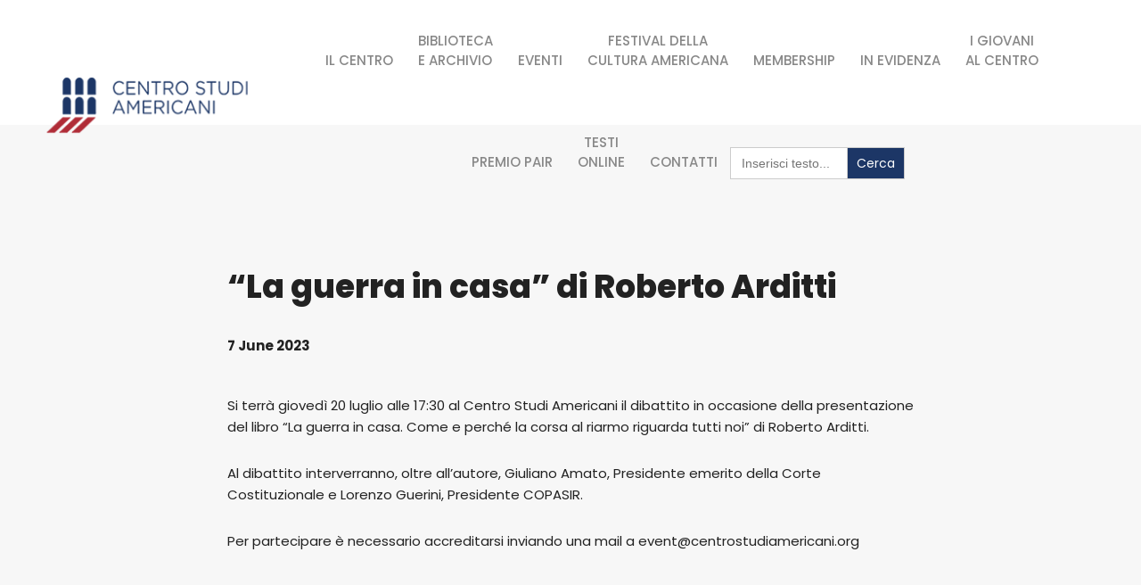

--- FILE ---
content_type: text/html; charset=UTF-8
request_url: https://centrostudiamericani.org/la-guerra-in-casa-di-roberto-arditti/
body_size: 56362
content:
<!DOCTYPE html><html class="no-js" lang="it-IT"><head><meta charset="UTF-8"><meta name="viewport" content="width=device-width, initial-scale=1"><title>&#8220;La guerra in casa&#8221; di Roberto Arditti &#8211; Centro Studi Americani</title><meta name='robots' content='max-image-preview:large'/><link rel='dns-prefetch' href='//fonts.googleapis.com'/><link rel="alternate" type="application/rss+xml" title="Centro Studi Americani &raquo; Feed" href="https://centrostudiamericani.org/feed/"/><link rel="alternate" type="application/rss+xml" title="Centro Studi Americani &raquo; Feed dei commenti" href="https://centrostudiamericani.org/comments/feed/"/><link rel="alternate" type="text/calendar" title="Centro Studi Americani &raquo; iCal Feed" href="https://centrostudiamericani.org/events/?ical=1"/><link rel="alternate" title="oEmbed (JSON)" type="application/json+oembed" href="https://centrostudiamericani.org/wp-json/oembed/1.0/embed?url=https%3A%2F%2Fcentrostudiamericani.org%2Fla-guerra-in-casa-di-roberto-arditti%2F"/><link rel="alternate" title="oEmbed (XML)" type="text/xml+oembed" href="https://centrostudiamericani.org/wp-json/oembed/1.0/embed?url=https%3A%2F%2Fcentrostudiamericani.org%2Fla-guerra-in-casa-di-roberto-arditti%2F&#038;format=xml"/><style id='wp-img-auto-sizes-contain-inline-css' type='text/css'>
img:is([sizes=auto i],[sizes^="auto," i]){contain-intrinsic-size:3000px 1500px}
/*# sourceURL=wp-img-auto-sizes-contain-inline-css */
</style><link rel='stylesheet' id='tribe-events-pro-mini-calendar-block-styles-css' href='https://centrostudiamericani.org/new/wp-content/plugins/events-calendar-pro/build/css/tribe-events-pro-mini-calendar-block.css?ver=7.7.11' type='text/css' media='all'/><style id='wp-emoji-styles-inline-css' type='text/css'>

	img.wp-smiley, img.emoji {
		display: inline !important;
		border: none !important;
		box-shadow: none !important;
		height: 1em !important;
		width: 1em !important;
		margin: 0 0.07em !important;
		vertical-align: -0.1em !important;
		background: none !important;
		padding: 0 !important;
	}
/*# sourceURL=wp-emoji-styles-inline-css */
</style><link rel='stylesheet' id='wp-block-library-css' href='https://centrostudiamericani.org/new/wp-includes/css/dist/block-library/style.min.css?ver=6.9' type='text/css' media='all'/><link rel='stylesheet' id='wc-blocks-style-css' href='https://centrostudiamericani.org/new/wp-content/plugins/woocommerce/assets/client/blocks/wc-blocks.css?ver=wc-10.3.5' type='text/css' media='all'/><style id='global-styles-inline-css' type='text/css'>
:root{--wp--preset--aspect-ratio--square: 1;--wp--preset--aspect-ratio--4-3: 4/3;--wp--preset--aspect-ratio--3-4: 3/4;--wp--preset--aspect-ratio--3-2: 3/2;--wp--preset--aspect-ratio--2-3: 2/3;--wp--preset--aspect-ratio--16-9: 16/9;--wp--preset--aspect-ratio--9-16: 9/16;--wp--preset--color--black: #000000;--wp--preset--color--cyan-bluish-gray: #abb8c3;--wp--preset--color--white: #ffffff;--wp--preset--color--pale-pink: #f78da7;--wp--preset--color--vivid-red: #cf2e2e;--wp--preset--color--luminous-vivid-orange: #ff6900;--wp--preset--color--luminous-vivid-amber: #fcb900;--wp--preset--color--light-green-cyan: #7bdcb5;--wp--preset--color--vivid-green-cyan: #00d084;--wp--preset--color--pale-cyan-blue: #8ed1fc;--wp--preset--color--vivid-cyan-blue: #0693e3;--wp--preset--color--vivid-purple: #9b51e0;--wp--preset--gradient--vivid-cyan-blue-to-vivid-purple: linear-gradient(135deg,rgb(6,147,227) 0%,rgb(155,81,224) 100%);--wp--preset--gradient--light-green-cyan-to-vivid-green-cyan: linear-gradient(135deg,rgb(122,220,180) 0%,rgb(0,208,130) 100%);--wp--preset--gradient--luminous-vivid-amber-to-luminous-vivid-orange: linear-gradient(135deg,rgb(252,185,0) 0%,rgb(255,105,0) 100%);--wp--preset--gradient--luminous-vivid-orange-to-vivid-red: linear-gradient(135deg,rgb(255,105,0) 0%,rgb(207,46,46) 100%);--wp--preset--gradient--very-light-gray-to-cyan-bluish-gray: linear-gradient(135deg,rgb(238,238,238) 0%,rgb(169,184,195) 100%);--wp--preset--gradient--cool-to-warm-spectrum: linear-gradient(135deg,rgb(74,234,220) 0%,rgb(151,120,209) 20%,rgb(207,42,186) 40%,rgb(238,44,130) 60%,rgb(251,105,98) 80%,rgb(254,248,76) 100%);--wp--preset--gradient--blush-light-purple: linear-gradient(135deg,rgb(255,206,236) 0%,rgb(152,150,240) 100%);--wp--preset--gradient--blush-bordeaux: linear-gradient(135deg,rgb(254,205,165) 0%,rgb(254,45,45) 50%,rgb(107,0,62) 100%);--wp--preset--gradient--luminous-dusk: linear-gradient(135deg,rgb(255,203,112) 0%,rgb(199,81,192) 50%,rgb(65,88,208) 100%);--wp--preset--gradient--pale-ocean: linear-gradient(135deg,rgb(255,245,203) 0%,rgb(182,227,212) 50%,rgb(51,167,181) 100%);--wp--preset--gradient--electric-grass: linear-gradient(135deg,rgb(202,248,128) 0%,rgb(113,206,126) 100%);--wp--preset--gradient--midnight: linear-gradient(135deg,rgb(2,3,129) 0%,rgb(40,116,252) 100%);--wp--preset--font-size--small: 13px;--wp--preset--font-size--medium: 20px;--wp--preset--font-size--large: 36px;--wp--preset--font-size--x-large: 42px;--wp--preset--spacing--20: 0.44rem;--wp--preset--spacing--30: 0.67rem;--wp--preset--spacing--40: 1rem;--wp--preset--spacing--50: 1.5rem;--wp--preset--spacing--60: 2.25rem;--wp--preset--spacing--70: 3.38rem;--wp--preset--spacing--80: 5.06rem;--wp--preset--shadow--natural: 6px 6px 9px rgba(0, 0, 0, 0.2);--wp--preset--shadow--deep: 12px 12px 50px rgba(0, 0, 0, 0.4);--wp--preset--shadow--sharp: 6px 6px 0px rgba(0, 0, 0, 0.2);--wp--preset--shadow--outlined: 6px 6px 0px -3px rgb(255, 255, 255), 6px 6px rgb(0, 0, 0);--wp--preset--shadow--crisp: 6px 6px 0px rgb(0, 0, 0);}:where(.is-layout-flex){gap: 0.5em;}:where(.is-layout-grid){gap: 0.5em;}body .is-layout-flex{display: flex;}.is-layout-flex{flex-wrap: wrap;align-items: center;}.is-layout-flex > :is(*, div){margin: 0;}body .is-layout-grid{display: grid;}.is-layout-grid > :is(*, div){margin: 0;}:where(.wp-block-columns.is-layout-flex){gap: 2em;}:where(.wp-block-columns.is-layout-grid){gap: 2em;}:where(.wp-block-post-template.is-layout-flex){gap: 1.25em;}:where(.wp-block-post-template.is-layout-grid){gap: 1.25em;}.has-black-color{color: var(--wp--preset--color--black) !important;}.has-cyan-bluish-gray-color{color: var(--wp--preset--color--cyan-bluish-gray) !important;}.has-white-color{color: var(--wp--preset--color--white) !important;}.has-pale-pink-color{color: var(--wp--preset--color--pale-pink) !important;}.has-vivid-red-color{color: var(--wp--preset--color--vivid-red) !important;}.has-luminous-vivid-orange-color{color: var(--wp--preset--color--luminous-vivid-orange) !important;}.has-luminous-vivid-amber-color{color: var(--wp--preset--color--luminous-vivid-amber) !important;}.has-light-green-cyan-color{color: var(--wp--preset--color--light-green-cyan) !important;}.has-vivid-green-cyan-color{color: var(--wp--preset--color--vivid-green-cyan) !important;}.has-pale-cyan-blue-color{color: var(--wp--preset--color--pale-cyan-blue) !important;}.has-vivid-cyan-blue-color{color: var(--wp--preset--color--vivid-cyan-blue) !important;}.has-vivid-purple-color{color: var(--wp--preset--color--vivid-purple) !important;}.has-black-background-color{background-color: var(--wp--preset--color--black) !important;}.has-cyan-bluish-gray-background-color{background-color: var(--wp--preset--color--cyan-bluish-gray) !important;}.has-white-background-color{background-color: var(--wp--preset--color--white) !important;}.has-pale-pink-background-color{background-color: var(--wp--preset--color--pale-pink) !important;}.has-vivid-red-background-color{background-color: var(--wp--preset--color--vivid-red) !important;}.has-luminous-vivid-orange-background-color{background-color: var(--wp--preset--color--luminous-vivid-orange) !important;}.has-luminous-vivid-amber-background-color{background-color: var(--wp--preset--color--luminous-vivid-amber) !important;}.has-light-green-cyan-background-color{background-color: var(--wp--preset--color--light-green-cyan) !important;}.has-vivid-green-cyan-background-color{background-color: var(--wp--preset--color--vivid-green-cyan) !important;}.has-pale-cyan-blue-background-color{background-color: var(--wp--preset--color--pale-cyan-blue) !important;}.has-vivid-cyan-blue-background-color{background-color: var(--wp--preset--color--vivid-cyan-blue) !important;}.has-vivid-purple-background-color{background-color: var(--wp--preset--color--vivid-purple) !important;}.has-black-border-color{border-color: var(--wp--preset--color--black) !important;}.has-cyan-bluish-gray-border-color{border-color: var(--wp--preset--color--cyan-bluish-gray) !important;}.has-white-border-color{border-color: var(--wp--preset--color--white) !important;}.has-pale-pink-border-color{border-color: var(--wp--preset--color--pale-pink) !important;}.has-vivid-red-border-color{border-color: var(--wp--preset--color--vivid-red) !important;}.has-luminous-vivid-orange-border-color{border-color: var(--wp--preset--color--luminous-vivid-orange) !important;}.has-luminous-vivid-amber-border-color{border-color: var(--wp--preset--color--luminous-vivid-amber) !important;}.has-light-green-cyan-border-color{border-color: var(--wp--preset--color--light-green-cyan) !important;}.has-vivid-green-cyan-border-color{border-color: var(--wp--preset--color--vivid-green-cyan) !important;}.has-pale-cyan-blue-border-color{border-color: var(--wp--preset--color--pale-cyan-blue) !important;}.has-vivid-cyan-blue-border-color{border-color: var(--wp--preset--color--vivid-cyan-blue) !important;}.has-vivid-purple-border-color{border-color: var(--wp--preset--color--vivid-purple) !important;}.has-vivid-cyan-blue-to-vivid-purple-gradient-background{background: var(--wp--preset--gradient--vivid-cyan-blue-to-vivid-purple) !important;}.has-light-green-cyan-to-vivid-green-cyan-gradient-background{background: var(--wp--preset--gradient--light-green-cyan-to-vivid-green-cyan) !important;}.has-luminous-vivid-amber-to-luminous-vivid-orange-gradient-background{background: var(--wp--preset--gradient--luminous-vivid-amber-to-luminous-vivid-orange) !important;}.has-luminous-vivid-orange-to-vivid-red-gradient-background{background: var(--wp--preset--gradient--luminous-vivid-orange-to-vivid-red) !important;}.has-very-light-gray-to-cyan-bluish-gray-gradient-background{background: var(--wp--preset--gradient--very-light-gray-to-cyan-bluish-gray) !important;}.has-cool-to-warm-spectrum-gradient-background{background: var(--wp--preset--gradient--cool-to-warm-spectrum) !important;}.has-blush-light-purple-gradient-background{background: var(--wp--preset--gradient--blush-light-purple) !important;}.has-blush-bordeaux-gradient-background{background: var(--wp--preset--gradient--blush-bordeaux) !important;}.has-luminous-dusk-gradient-background{background: var(--wp--preset--gradient--luminous-dusk) !important;}.has-pale-ocean-gradient-background{background: var(--wp--preset--gradient--pale-ocean) !important;}.has-electric-grass-gradient-background{background: var(--wp--preset--gradient--electric-grass) !important;}.has-midnight-gradient-background{background: var(--wp--preset--gradient--midnight) !important;}.has-small-font-size{font-size: var(--wp--preset--font-size--small) !important;}.has-medium-font-size{font-size: var(--wp--preset--font-size--medium) !important;}.has-large-font-size{font-size: var(--wp--preset--font-size--large) !important;}.has-x-large-font-size{font-size: var(--wp--preset--font-size--x-large) !important;}
/*# sourceURL=global-styles-inline-css */
</style><style id='classic-theme-styles-inline-css' type='text/css'>
/*! This file is auto-generated */
.wp-block-button__link{color:#fff;background-color:#32373c;border-radius:9999px;box-shadow:none;text-decoration:none;padding:calc(.667em + 2px) calc(1.333em + 2px);font-size:1.125em}.wp-block-file__button{background:#32373c;color:#fff;text-decoration:none}
/*# sourceURL=/wp-includes/css/classic-themes.min.css */
</style><link rel='stylesheet' id='wp-components-css' href='https://centrostudiamericani.org/new/wp-includes/css/dist/components/style.min.css?ver=6.9' type='text/css' media='all'/><link rel='stylesheet' id='wp-preferences-css' href='https://centrostudiamericani.org/new/wp-includes/css/dist/preferences/style.min.css?ver=6.9' type='text/css' media='all'/><link rel='stylesheet' id='wp-block-editor-css' href='https://centrostudiamericani.org/new/wp-includes/css/dist/block-editor/style.min.css?ver=6.9' type='text/css' media='all'/><link rel='stylesheet' id='popup-maker-block-library-style-css' href='https://centrostudiamericani.org/new/wp-content/plugins/popup-maker/dist/packages/block-library-style.css?ver=dbea705cfafe089d65f1' type='text/css' media='all'/><link rel='stylesheet' id='contact-form-7-css' href='https://centrostudiamericani.org/new/wp-content/plugins/contact-form-7/includes/css/styles.css?ver=6.1.4' type='text/css' media='all'/><link rel='stylesheet' id='wpos-slick-style-css' href='https://centrostudiamericani.org/new/wp-content/plugins/timeline-and-history-slider/assets/css/slick.css?ver=2.4.5' type='text/css' media='all'/><link rel='stylesheet' id='tahs-public-style-css' href='https://centrostudiamericani.org/new/wp-content/plugins/timeline-and-history-slider/assets/css/slick-slider-style.css?ver=2.4.5' type='text/css' media='all'/><link rel='stylesheet' id='woocommerce-layout-css' href='https://centrostudiamericani.org/new/wp-content/plugins/woocommerce/assets/css/woocommerce-layout.css?ver=10.3.5' type='text/css' media='all'/><link rel='stylesheet' id='woocommerce-smallscreen-css' href='https://centrostudiamericani.org/new/wp-content/plugins/woocommerce/assets/css/woocommerce-smallscreen.css?ver=10.3.5' type='text/css' media='only screen and (max-width: 768px)'/><link rel='stylesheet' id='woocommerce-general-css' href='https://centrostudiamericani.org/new/wp-content/plugins/woocommerce/assets/css/woocommerce.css?ver=10.3.5' type='text/css' media='all'/><style id='woocommerce-inline-inline-css' type='text/css'>
.woocommerce form .form-row .required { visibility: visible; }
/*# sourceURL=woocommerce-inline-inline-css */
</style><link rel='stylesheet' id='ivory-search-styles-css' href='https://centrostudiamericani.org/new/wp-content/plugins/add-search-to-menu/public/css/ivory-search.min.css?ver=5.5.12' type='text/css' media='all'/><link rel='stylesheet' id='brands-styles-css' href='https://centrostudiamericani.org/new/wp-content/plugins/woocommerce/assets/css/brands.css?ver=10.3.5' type='text/css' media='all'/><link rel='stylesheet' id='yoy-child-css-css' href='https://centrostudiamericani.org/new/wp-content/themes/yoy-child-theme/style.css?ver=6.9' type='text/css' media='all'/><link rel='stylesheet' id='yoy-fonts-css' href='//fonts.googleapis.com/css?family=Poppins%3A100%2C100i%2C200%2C200i%2C300%2C300i%2C400%2C400i%2C500%2C500i%2C600%2C600i%2C700%2C700i%2C800%2C800i%2C900%2C900i%26subset%3Dlatin%2Clatin-ext&#038;ver=1.0.0' type='text/css' media='all'/><link rel='stylesheet' id='yoy-base-style-css' href='https://centrostudiamericani.org/new/wp-content/themes/yoy/style.css?ver=6.9' type='text/css' media='all'/><link rel='stylesheet' id='magnific-popup-css' href='https://centrostudiamericani.org/new/wp-content/themes/yoy/assets/css/magnific-popup.css?ver=6.9' type='text/css' media='all'/><link rel='stylesheet' id='bootstrap-css' href='https://centrostudiamericani.org/new/wp-content/themes/yoy/assets/css/bootstrap.min.css?ver=6.9' type='text/css' media='all'/><link rel='stylesheet' id='font-awesome-5-css' href='https://centrostudiamericani.org/new/wp-content/themes/yoy/assets/css/font-awesome.min.css?ver=6.9' type='text/css' media='all'/><link rel='stylesheet' id='swiper-css' href='https://centrostudiamericani.org/new/wp-content/themes/yoy/assets/css/swiper.css?ver=6.9' type='text/css' media='all'/><link rel='stylesheet' id='ionicons-css' href='https://centrostudiamericani.org/new/wp-content/themes/yoy/assets/css/ionicons.min.css?ver=6.9' type='text/css' media='all'/><link rel='stylesheet' id='linea-basic-css' href='https://centrostudiamericani.org/new/wp-content/themes/yoy/assets/css/linea_basic.css?ver=6.9' type='text/css' media='all'/><link rel='stylesheet' id='slick-css' href='https://centrostudiamericani.org/new/wp-content/themes/yoy/assets/css/slick.css?ver=6.9' type='text/css' media='all'/><link rel='stylesheet' id='lightgallery-css' href='https://centrostudiamericani.org/new/wp-content/themes/yoy/assets/css/lightgallery.min.css?ver=6.9' type='text/css' media='all'/><link rel='stylesheet' id='yoy-blog-css' href='https://centrostudiamericani.org/new/wp-content/themes/yoy/assets/css/blog.css?ver=6.9' type='text/css' media='all'/><link rel='stylesheet' id='yoy-general-css' href='https://centrostudiamericani.org/new/wp-content/themes/yoy/assets/css/general-styles.css?ver=6.9' type='text/css' media='all'/><link rel='stylesheet' id='yoy-mobile-menu-css' href='https://centrostudiamericani.org/new/wp-content/themes/yoy/assets/css/mobile-menu.css?ver=6.9' type='text/css' media='all'/><link rel='stylesheet' id='yoy-menu-classic-css' href='https://centrostudiamericani.org/new/wp-content/themes/yoy/assets/css/menu-classic.css?ver=6.9' type='text/css' media='all'/><link rel='stylesheet' id='yoy-theme-css' href='https://centrostudiamericani.org/new/wp-content/themes/yoy/assets/css/yoy.css?ver=6.9' type='text/css' media='all'/><script type="text/javascript" id="jquery-core-js-extra">
/* <![CDATA[ */
var get = {"ajaxurl":"https://centrostudiamericani.org/new/wp-admin/admin-ajax.php","siteurl":"https://centrostudiamericani.org"};
//# sourceURL=jquery-core-js-extra
/* ]]> */
</script><script type="text/javascript" src="https://centrostudiamericani.org/new/wp-includes/js/jquery/jquery.min.js?ver=3.7.1" id="jquery-core-js"></script><script type="text/javascript" src="https://centrostudiamericani.org/new/wp-includes/js/jquery/jquery-migrate.min.js?ver=3.4.1" id="jquery-migrate-js"></script><script type="text/javascript" src="https://centrostudiamericani.org/new/wp-content/plugins/woocommerce/assets/js/jquery-blockui/jquery.blockUI.min.js?ver=2.7.0-wc.10.3.5" id="wc-jquery-blockui-js" defer="defer" data-wp-strategy="defer"></script><script type="text/javascript" src="https://centrostudiamericani.org/new/wp-content/plugins/woocommerce/assets/js/js-cookie/js.cookie.min.js?ver=2.1.4-wc.10.3.5" id="wc-js-cookie-js" defer="defer" data-wp-strategy="defer"></script><script type="text/javascript" id="woocommerce-js-extra">
/* <![CDATA[ */
var woocommerce_params = {"ajax_url":"/new/wp-admin/admin-ajax.php","wc_ajax_url":"/?wc-ajax=%%endpoint%%","i18n_password_show":"Mostra password","i18n_password_hide":"Nascondi password"};
//# sourceURL=woocommerce-js-extra
/* ]]> */
</script><script type="text/javascript" src="https://centrostudiamericani.org/new/wp-content/plugins/woocommerce/assets/js/frontend/woocommerce.min.js?ver=10.3.5" id="woocommerce-js" defer="defer" data-wp-strategy="defer"></script><script type="text/javascript" src="https://centrostudiamericani.org/new/wp-content/themes/yoy/assets/js/modernizr-2.6.2.min.js?ver=6.9" id="modernizr-js"></script><script type="text/javascript" src="https://centrostudiamericani.org/new/wp-content/themes/yoy/assets/js/waypoints.js?ver=6.9" id="waypoints-js"></script><script type="text/javascript" src="https://centrostudiamericani.org/new/wp-content/themes/yoy/assets/js/animation.js?ver=6.9" id="cs-animate-js"></script><script type="text/javascript" src="https://centrostudiamericani.org/new/wp-content/themes/yoy/assets/js/fitvids.js?ver=6.9" id="fitvids-js"></script><script type="text/javascript" src="https://centrostudiamericani.org/new/wp-content/themes/yoy/assets/js/date.js?ver=6.9" id="yoy-date-js"></script><script></script><link rel="https://api.w.org/" href="https://centrostudiamericani.org/wp-json/"/><link rel="alternate" title="JSON" type="application/json" href="https://centrostudiamericani.org/wp-json/wp/v2/posts/53118"/><link rel="EditURI" type="application/rsd+xml" title="RSD" href="https://centrostudiamericani.org/new/xmlrpc.php?rsd"/><meta name="generator" content="WordPress 6.9"/><meta name="generator" content="WooCommerce 10.3.5"/><link rel="canonical" href="https://centrostudiamericani.org/la-guerra-in-casa-di-roberto-arditti/"/><link rel='shortlink' href='https://centrostudiamericani.org/?p=53118'/><style id="mystickymenu" type="text/css">#mysticky-nav { width:100%; position: static; height: auto !important; }#mysticky-nav.wrapfixed { position:fixed; left: 0px; margin-top:0px;  z-index: 99990; -webkit-transition: 0.3s; -moz-transition: 0.3s; -o-transition: 0.3s; transition: 0.3s; -ms-filter:"progid:DXImageTransform.Microsoft.Alpha(Opacity=90)"; filter: alpha(opacity=90); opacity:0.9; background-color: #f7f5e7;}#mysticky-nav.wrapfixed .myfixed{ background-color: #f7f5e7; position: relative;top: auto;left: auto;right: auto;}#mysticky-nav .myfixed { margin:0 auto; float:none; border:0px; background:none; max-width:100%; }</style><style type="text/css"></style><meta name="tec-api-version" content="v1"><meta name="tec-api-origin" content="https://centrostudiamericani.org"><link rel="alternate" href="https://centrostudiamericani.org/wp-json/tribe/events/v1/"/><noscript><style>.woocommerce-product-gallery{ opacity: 1 !important; }</style></noscript><meta name="generator" content="Powered by WPBakery Page Builder - drag and drop page builder for WordPress."/><link rel="icon" href="https://centrostudiamericani.org/new/wp-content/uploads/2025/02/cropped-favicon-32x32.png" sizes="32x32"/><link rel="icon" href="https://centrostudiamericani.org/new/wp-content/uploads/2025/02/cropped-favicon-192x192.png" sizes="192x192"/><link rel="apple-touch-icon" href="https://centrostudiamericani.org/new/wp-content/uploads/2025/02/cropped-favicon-180x180.png"/><meta name="msapplication-TileImage" content="https://centrostudiamericani.org/new/wp-content/uploads/2025/02/cropped-favicon-270x270.png"/><style type="text/css" id="wp-custom-css">
			

.a-btn-5::before {
  content: "";
  position: absolute;
  top: 0;
  left: 0;
  width: 100%;
  height: 100%;
  z-index: 1;
  background-image: linear-gradient(55deg, #2a80aa, #1C3666);
  -webkit-transition: all 0.35s;
  -moz-transition: all 0.35s;
  -o-transition: all 0.35s;
	transition: all 0.35s;
}

.a-btn-5 {
  color: var(--light-color);
  padding: 20px 38px;
  box-shadow: 0 10px 10px 0 rgba(42, 128, 170, 0.2);
  transition: 0.35s;
  position: relative;
}

.tribe-common.tribe-events.tribe-events-widget.tribe-events-view--shortcode.tribe-events-widget-events-month.tribe-common--breakpoint-xsmall, .tribe-common.tribe-events.tribe-events-widget.tribe-events-view--shortcode.tribe-events-widget-events-shortcode-month.tribe-common--breakpoint-xsmall {
  padding-bottom: 0px !important; 
  padding-top: 0px !important; 
}

.tribe-common.tribe-events.tribe-events-widget.tribe-events-view--shortcode.tribe-events-widget-events-month.tribe-common--breakpoint-xsmall .tribe-events-calendar-month, .tribe-common.tribe-events.tribe-events-widget.tribe-events-view--shortcode.tribe-events-widget-events-shortcode-month.tribe-common--breakpoint-xsmall .tribe-events-calendar-month {
  margin-bottom: 0px!important ; 
  padding-bottom: 0px !important; 
}

.padding-lg-95b {
  padding-bottom: 25px !important;
}

.margin-lg-130t {
  margin-top: 25px !important;
}

.margin-lg-120b {
  margin-bottom: 25px !important;
}

.margin-lg-95t {
  margin-top: 25px !important;
}

.padding-lg-65b {
  padding-bottom: 25px !important;
}

.tribe-common--breakpoint-medium.tribe-events .tribe-events-l-container {
  min-height: 500px !important;
  padding-bottom: var(--tec-spacer-10) !important;
  padding-top: var(--tec-spacer-10) !important;
}

.logo img {
  min-width: 270px !important;
}

.tribe-events-c-subscribe-dropdown{
	display: none;
}

.tribe-events-widget-events-month__view-more-link{
	display: none;
}


.contacts-info-wrap.form_text .contact-info-inner {
  max-width: 1140px;
  padding: 80px 0 50px 0 !important;
  margin: 0 auto;
  display: flex;
  flex-wrap: wrap;
  justify-content: center;
  align-items: center;
}


/*STICKY MENU*/
.header_top_bg, .animated-menu, .light-mobile, .zoom-in-down-custom, .animated {
  background:#ffff;
  /*height:70px;*/
  z-index:999;
  margin:0 auto;
  /*border-bottom:1px solid #dadada;*/
  width:100%;
  position:fixed;
  top:0;
  left:0;
  right:0;
}

.container {
  position: relative;
  margin-top: 140px;
}
/*FINE*/

/*PER AUMENTARE LO SPAZIO DEL MENU ABBIAMO ABBASSATO IL PADDING A DX E SX DA 85 A 15*/
@media only screen and (min-width: 1025px) {
  header.classic {
    -ms-flex-align: center;
    -webkit-box-align: center;
    align-items: center;
    display: grid;
    grid-template-columns: 1fr auto 1fr;
    padding: 0 15px;
    justify-content: space-between;
  }
}
/*FINE*/

/*PER NASCONDERE L'ICONA DEL CARRELLO DAL MENU*/
.mini-cart-wrapper {
  visibility: hidden;
  position: relative;
  vertical-align: middle;
}
/*FINE*/

/*PER MODIFICARE L'ICONA DI TWITTER*/.fa.fa-twitter{
	font-family:sans-serif;
}
.fa.fa-twitter::before{
	content:"𝕏";
	font-size:1.2em;
}
.fab.fa-twitter{
	font-family:sans-serif;
}
.fab.fa-twitter::before{
	content:"𝕏";
	font-size:1.2em;
}
/*FINE*/
.tribe-events-back {
	margin-top: 150px;}
		</style><noscript><style> .wpb_animate_when_almost_visible { opacity: 1; }</style></noscript><style type="text/css">
					.is-form-id-78773 .is-search-submit:focus,
			.is-form-id-78773 .is-search-submit:hover,
			.is-form-id-78773 .is-search-submit,
            .is-form-id-78773 .is-search-icon {
			color: #ffffff !important;            background-color: #1c3666 !important;            			}
                        	.is-form-id-78773 .is-search-submit path {
					fill: #ffffff !important;            	}
            			</style><style>

        /* ======= PRELOADER BACKGROUND COLOR ======= */
        
        body {
            --preloader-bg-color: rgba(0, 0, 0, 0.1);
        }

        
        body {
            --preloader-initial-color: #215882;
        }

                /* ======= END PRELOADER INITIAL COLOR ======= */

    </style><link rel='stylesheet' id='yoy-dynamic-style-css' href='https://centrostudiamericani.org/new/wp-admin/admin-ajax.php?action=yoy_dynamic_css&#038;post=53118&#038;ver=6.9' type='text/css' media='all'/></head><body class="wp-singular post-template-default single single-post postid-53118 single-format-standard wp-theme-yoy wp-child-theme-yoy-child-theme theme-yoy woocommerce-no-js tribe-no-js yoy  mob-main-menu wpb-js-composer js-comp-ver-8.7.2 vc_responsive"><div class="main-preloader active"><div class="preloader"><span></span><span></span><span></span><span></span><span></span><span></span></div></div><div class="main-wrapper  "><span class="border-enable" style="border-color: #ffffff; color: #ffffff;"></span><div class="header_top_bg animated-menu  header_trans-fixed dark-mobile" data-duration="800" data-delay="100" data-css-animation="zoom-in-down-custom"><div class="container-fluid"><div class="row"><div class="col-12"><header class="main-menu classic   "><div class="logo-wrap"><a href="https://centrostudiamericani.org/" class="logo"><img src="https://centrostudiamericani.org/new/wp-content/uploads/2024/08/logo-75-2.png" alt="Centro Studi Americani" class="main-logo"><img src="https://centrostudiamericani.org/new/wp-content/uploads/2024/08/logo-75-2.png" alt="Centro Studi Americani" class="logo-hover"><img src="https://centrostudiamericani.org/new/wp-content/uploads/2024/08/logo-75-2.png" alt="Centro Studi Americani" class="main-logo logo-mobile"></a></div><a href="#" class="mob-nav"><div class="hamburger"><span class="line first"></span><span class="line second"></span><span class="line third"></span></div></a><nav id="topmenu" class="topmenu load-fade"><a href="#" class="mob-nav-close"><span>close</span><div class="hamburger"><span class="line"></span><span class="line"></span></div></a><ul id="menu-csa-menu" class="menu"><li id="menu-item-3988" class="menu-item menu-item-type-custom menu-item-object-custom menu-item-has-children menu-item-3988"><a href="#">IL CENTRO</a><ul class="sub-menu"><li id="menu-item-77131" class="menu-item menu-item-type-post_type menu-item-object-page menu-item-77131"><a href="https://centrostudiamericani.org/storia/">Storia</a></li><li id="menu-item-77132" class="menu-item menu-item-type-post_type menu-item-object-page menu-item-77132"><a href="https://centrostudiamericani.org/consiglio-di-amministrazione/">Consiglio di Amministrazione</a></li><li id="menu-item-77133" class="menu-item menu-item-type-post_type menu-item-object-page menu-item-77133"><a href="https://centrostudiamericani.org/statuto-2/">Statuto</a></li><li id="menu-item-77134" class="menu-item menu-item-type-post_type menu-item-object-page menu-item-77134"><a href="https://centrostudiamericani.org/trasparenza/">Trasparenza</a></li><li id="menu-item-77135" class="menu-item menu-item-type-post_type menu-item-object-page menu-item-77135"><a href="https://centrostudiamericani.org/privacy/">Privacy</a></li></ul></li><li id="menu-item-3989" class="menu-item menu-item-type-custom menu-item-object-custom menu-item-has-children menu-item-3989"><a href="#">BIBLIOTECA<br>E ARCHIVIO</a><ul class="sub-menu"><li id="menu-item-77136" class="menu-item menu-item-type-post_type menu-item-object-page menu-item-has-children menu-item-77136"><a href="https://centrostudiamericani.org/biblioteca-e-archivio/">Biblioteca</a><ul class="sub-menu"><li id="menu-item-77137" class="menu-item menu-item-type-post_type menu-item-object-page menu-item-77137"><a href="https://centrostudiamericani.org/comeiscriversiinbiblioteca/">Come iscriversi in biblioteca</a></li></ul></li><li id="menu-item-79702" class="menu-item menu-item-type-post_type menu-item-object-page menu-item-79702"><a href="https://centrostudiamericani.org/archivio-storico-2/">Archivio Storico</a></li><li id="menu-item-77138" class="menu-item menu-item-type-post_type menu-item-object-page menu-item-77138"><a href="https://centrostudiamericani.org/catalogo/">Catalogo</a></li><li id="menu-item-77218" class="menu-item menu-item-type-post_type menu-item-object-page menu-item-77218"><a href="https://centrostudiamericani.org/risorse-elettroniche-2/">Risorse elettroniche</a></li><li id="menu-item-77227" class="menu-item menu-item-type-post_type menu-item-object-page menu-item-has-children menu-item-77227"><a href="https://centrostudiamericani.org/bright-lights-bookclub/">Bright Lights Bookclub</a><ul class="sub-menu"><li id="menu-item-77226" class="menu-item menu-item-type-post_type menu-item-object-page menu-item-77226"><a href="https://centrostudiamericani.org/bright-lights-bookclub-2/">Recensioni Bright Lights Bookclub</a></li></ul></li><li id="menu-item-77141" class="menu-item menu-item-type-post_type menu-item-object-page menu-item-77141"><a href="https://centrostudiamericani.org/bibliografie/">Bibliografie e sitografie</a></li><li id="menu-item-77142" class="menu-item menu-item-type-post_type menu-item-object-page menu-item-77142"><a href="https://centrostudiamericani.org/incontri-con-la-letteratura-americana/">Incontri con la Letteratura Americana</a></li><li id="menu-item-77143" class="menu-item menu-item-type-post_type menu-item-object-page menu-item-77143"><a href="https://centrostudiamericani.org/seminario-annuale/">Seminario annuale</a></li></ul></li><li id="menu-item-3990" class="menu-item menu-item-type-custom menu-item-object-custom menu-item-has-children menu-item-3990"><a href="#">EVENTI</a><ul class="sub-menu"><li id="menu-item-77144" class="menu-item menu-item-type-post_type menu-item-object-page menu-item-77144"><a href="https://centrostudiamericani.org/building-bridges/">Building Bridges</a></li><li id="menu-item-77580" class="menu-item menu-item-type-post_type menu-item-object-page menu-item-77580"><a href="https://centrostudiamericani.org/eventi/">Eventi</a></li><li id="menu-item-77245" class="menu-item menu-item-type-post_type menu-item-object-page menu-item-77245"><a href="https://centrostudiamericani.org/archivio-eventi/">Archivio Eventi</a></li></ul></li><li id="menu-item-83133" class="menu-item menu-item-type-custom menu-item-object-custom menu-item-has-children menu-item-83133"><a href="#">FESTIVAL DELLA<br> CULTURA AMERICANA</a><ul class="sub-menu"><li id="menu-item-82921" class="menu-item menu-item-type-post_type menu-item-object-page menu-item-82921"><a href="https://centrostudiamericani.org/festival-della-cultura-americana-2025-the-american-dream-mito-realta-e-contraddizioni/">La pagina del Festival</a></li><li id="menu-item-83132" class="menu-item menu-item-type-post_type menu-item-object-page menu-item-83132"><a href="https://centrostudiamericani.org/alcuni-scatti-della-iv-edizione-del-festival/">Alcuni scatti della IV edizione del Festival</a></li></ul></li><li id="menu-item-78485" class="menu-item menu-item-type-custom menu-item-object-custom menu-item-has-children menu-item-78485"><a href="#">MEMBERSHIP</a><ul class="sub-menu"><li id="menu-item-78482" class="menu-item menu-item-type-post_type menu-item-object-page menu-item-78482"><a href="https://centrostudiamericani.org/soci-e-partners/">Soci</a></li><li id="menu-item-78483" class="menu-item menu-item-type-post_type menu-item-object-page menu-item-78483"><a href="https://centrostudiamericani.org/come-iscriversi/">Come iscriversi</a></li></ul></li><li id="menu-item-77273" class="menu-item menu-item-type-post_type menu-item-object-page menu-item-77273"><a href="https://centrostudiamericani.org/in-evidenza/">IN EVIDENZA</a></li><li id="menu-item-77456" class="menu-item menu-item-type-custom menu-item-object-custom menu-item-has-children menu-item-77456"><a href="#">I GIOVANI<br>AL CENTRO</a><ul class="sub-menu"><li id="menu-item-77457" class="menu-item menu-item-type-post_type menu-item-object-page menu-item-77457"><a href="https://centrostudiamericani.org/progetto-pcto-alla-scoperta-dellamerica/">Progetto FSL “Alla scoperta dell’America”</a></li><li id="menu-item-78565" class="menu-item menu-item-type-post_type menu-item-object-page menu-item-78565"><a href="https://centrostudiamericani.org/junior-fellows/">Junior Fellows</a></li></ul></li><li id="menu-item-3992" class="menu-item menu-item-type-custom menu-item-object-custom menu-item-has-children menu-item-3992"><a href="#">PREMIO PAIR</a><ul class="sub-menu"><li id="menu-item-77146" class="menu-item menu-item-type-post_type menu-item-object-page menu-item-77146"><a href="https://centrostudiamericani.org/prize-for-american-italian-relations/">Prize for American-Italian Relations</a></li><li id="menu-item-82647" class="menu-item menu-item-type-post_type menu-item-object-page menu-item-82647"><a href="https://centrostudiamericani.org/edizione-2025/">Edizione 2025</a></li><li id="menu-item-77147" class="menu-item menu-item-type-post_type menu-item-object-page menu-item-77147"><a href="https://centrostudiamericani.org/edizione-2024/">Edizione 2024</a></li><li id="menu-item-77148" class="menu-item menu-item-type-post_type menu-item-object-page menu-item-77148"><a href="https://centrostudiamericani.org/prize-for-american-italian-relations/edizione-2023/">Edizione 2023</a></li><li id="menu-item-77149" class="menu-item menu-item-type-post_type menu-item-object-page menu-item-77149"><a href="https://centrostudiamericani.org/edizione-2022/">Edizione 2022</a></li><li id="menu-item-77150" class="menu-item menu-item-type-post_type menu-item-object-page menu-item-77150"><a href="https://centrostudiamericani.org/edizione-2021/">Edizione 2021</a></li><li id="menu-item-77151" class="menu-item menu-item-type-post_type menu-item-object-page menu-item-77151"><a href="https://centrostudiamericani.org/edizione-2019/">Edizione 2019</a></li><li id="menu-item-77152" class="menu-item menu-item-type-post_type menu-item-object-page menu-item-77152"><a href="https://centrostudiamericani.org/edizione-2018/">Edizione 2018</a></li><li id="menu-item-77153" class="menu-item menu-item-type-post_type menu-item-object-page menu-item-77153"><a href="https://centrostudiamericani.org/edizione-2017/">Edizione 2017</a></li><li id="menu-item-77154" class="menu-item menu-item-type-post_type menu-item-object-page menu-item-77154"><a href="https://centrostudiamericani.org/pair-2016/">Edizione 2016</a></li></ul></li><li id="menu-item-82898" class="menu-item menu-item-type-post_type menu-item-object-page menu-item-82898"><a href="https://centrostudiamericani.org/testi-online/">TESTI <br>ONLINE</a></li><li id="menu-item-3993" class="menu-item menu-item-type-custom menu-item-object-custom menu-item-has-children menu-item-3993"><a href="#">CONTATTI</a><ul class="sub-menu"><li id="menu-item-77155" class="menu-item menu-item-type-post_type menu-item-object-page menu-item-77155"><a href="https://centrostudiamericani.org/orari-e-contatti/">Orari e Contatti</a></li><li id="menu-item-77156" class="menu-item menu-item-type-post_type menu-item-object-page menu-item-77156"><a href="https://centrostudiamericani.org/avvisi-biblioteca/">Avvisi biblioteca</a></li></ul></li><li class=" astm-search-menu is-menu default menu-item"><form class="is-search-form is-form-style is-form-style-1 is-form-id-78773 " action="https://centrostudiamericani.org/" method="get" role="search"><label for="is-search-input-78773"><span class="is-screen-reader-text">Search for:</span><input type="search" id="is-search-input-78773" name="s" value="" class="is-search-input" placeholder="Inserisci testo..." autocomplete=off/></label><input type="submit" value="Cerca" class="is-search-submit"/><input type="hidden" name="id" value="78773"/></form><div class="search-close"></div></li></ul><div class="additional-button mob-version"><div class="mini-cart-wrapper mob-version"><a class="yoy-shop-icon ion-bag" href="https://centrostudiamericani.org/carrello/" title="View your shopping cart"></a></div></div></nav><div class="additional-button desc-version"><div class="mini-cart-wrapper"><a class="yoy-shop-icon ion-bag" href="https://centrostudiamericani.org/carrello/" title="View your shopping cart"></a><div class="yoy_mini_cart"><ul class="cart_list product_list_widget"><li class="empty">No products in the cart.</li></ul><div class="yoy-buttons"><a href="https://centrostudiamericani.org/carrello/">Go to cart<i class="fa fa-arrow-right"></i></a><p class="woocommerce-mini-cart__total total">Total                        : <span class="woocommerce-Price-amount amount"><bdi>0,00&nbsp;<span class="woocommerce-Price-currencySymbol">&euro;</span></bdi></span></p></div></div></div></div></header></div></div></div></div><div class="container"><div class="row"><div class="post-details   col-lg-12"><div class="single-content "><div class="single-content-wrapper"><div class="main-top-content"><h2 class="title">&#8220;La guerra in casa&#8221; di Roberto Arditti</h2><div class="title-wrap"><div class="date-post">7 June 2023</div></div></div><div class="post-media"><img src="https://centrostudiamericani.org/new/wp-content/uploads/2023/06/Sito-20-LUGLIO.png" class="s-img-switch" alt=""/></div><p>Si terrà giovedì 20 luglio alle 17:30 al Centro Studi Americani il dibattito in occasione della presentazione del libro &#8220;La guerra in casa. Come e perché la corsa al riarmo riguarda tutti noi&#8221; di Roberto Arditti.</p><p>Al dibattito interverranno, oltre all&#8217;autore, Giuliano Amato, Presidente emerito della Corte Costituzionale e Lorenzo Guerini, Presidente COPASIR.</p><p>Per partecipare è necessario accreditarsi inviando una mail a event@centrostudiamericani.org</p><p>&nbsp;</p><div class="post-info"><div class="likes-wrap"><div class="post__likes" data-id="53118"></div><span>
                                    Like                                </span></div></div><div class="recent-post-single clearfix"><div class="row"><div class="recent-title">Recent posts</div></div><div class="row"><div class="col-sm-6 recent-simple-post "><div class="sm-wrap-post"><a href="https://centrostudiamericani.org/80-anniversario-della-liberazione-dellitalia-dal-nazifascismo-1945-2025/" class="img s-back-switch"><div class="back"></div><img src="https://centrostudiamericani.org/new/wp-content/uploads/2025/10/19-GIU-2.png" class="s-img-switch" alt=""/></a><div class="content"><a href="https://centrostudiamericani.org/80-anniversario-della-liberazione-dellitalia-dal-nazifascismo-1945-2025/" class="title">80° anniversario della Liberazione dell’Italia dal nazifascismo (1945-2025)</a><div class="excerpt"></div></div></div></div><div class="col-sm-6 recent-simple-post  no-image"><div class="sm-wrap-post"><a href="https://centrostudiamericani.org/damiano-david-e-lartista-italiano-piu-ascoltato-al-mondo-su-spotify/" class="img s-back-switch"><div class="back"></div><img src="" class="s-img-switch" alt=""/></a><div class="content"><a href="https://centrostudiamericani.org/damiano-david-e-lartista-italiano-piu-ascoltato-al-mondo-su-spotify/" class="title">Damiano David è l’artista italiano più ascoltato al mondo su Spotify</a><div class="excerpt"></div></div></div></div></div></div><div class="comments main"></div></div></div></div></div></div><footer id="footer" class="simple no-footer"><div class="container"><div class="row footer-top"><div class="col-12"><a href="https://centrostudiamericani.org/" class="footer-logo"><img src="https://centrostudiamericani.org/new/wp-content/uploads/2024/08/logo-75-2.png" alt="Centro Studi Americani"></a><div class="text">
                                        Il Centro Studi Americani è uno dei più prestigiosi istituti di studi sugli Stati Uniti esistenti in Europa. Fin dalle sue origini il Centro ha perseguito l’obiettivo di favorire le relazioni tra Italia e Stati Uniti e il dialogo tra la cultura italiana e quella americana.                                     </div><div class="footer-socials"><a href="https://www.facebook.com/centrostudiamericani" target="_blank"><i class="fab fa-facebook-f"></i></a><a href="https://twitter.com/centrostudiusa" target="_blank"><i class="fab fa-twitter"></i></a><a href="https://www.instagram.com/centro_studi_americani/" target="_blank"><i class="fab fa-instagram"></i></a><a href="https://www.linkedin.com/company/centro-studi-americani" target="_blank"><i class="fab fa-linkedin-in"></i></a><a href="https://whatsapp.com/channel/0029VaHfSLFId7nIg3VCFg3u" target="_blank"><i class="fab fa-whatsapp"></i></a></div></div><div class="col-12"><div class="title-item">NEWSLETTER</div><div class="text"><p>Non perderti le nostre novità!

Iscriviti subito</p></div><div class="form-wrap"><div class="wpcf7 no-js" id="wpcf7-f155-o1" lang="en-US" dir="ltr" data-wpcf7-id="155"><div class="screen-reader-response"><p role="status" aria-live="polite" aria-atomic="true"></p><ul></ul></div><form action="/la-guerra-in-casa-di-roberto-arditti/#wpcf7-f155-o1" method="post" class="wpcf7-form init" aria-label="Contact form" novalidate="novalidate" data-status="init"><fieldset class="hidden-fields-container"><input type="hidden" name="_wpcf7" value="155"/><input type="hidden" name="_wpcf7_version" value="6.1.4"/><input type="hidden" name="_wpcf7_locale" value="en_US"/><input type="hidden" name="_wpcf7_unit_tag" value="wpcf7-f155-o1"/><input type="hidden" name="_wpcf7_container_post" value="0"/><input type="hidden" name="_wpcf7_posted_data_hash" value=""/></fieldset><p><span class="wpcf7-form-control-wrap" data-name="your-email"><input size="40" maxlength="400" class="wpcf7-form-control wpcf7-email wpcf7-validates-as-required wpcf7-text wpcf7-validates-as-email" aria-required="true" aria-invalid="false" placeholder="Enter e-mail address" value="" type="email" name="your-email"/></span><br><input class="wpcf7-form-control wpcf7-submit has-spinner" type="submit" value="SIGN UP"/></p><input type='hidden' class='wpcf7-pum' value='{"closepopup":false,"closedelay":0,"openpopup":false,"openpopup_id":0}'/><div class="wpcf7-response-output" aria-hidden="true"></div></form></div></div></div></div><div class="row footer-bottom align-items-center"><div class="copyright col-12 text-left">
                                All Right Reserved 2024                            </div></div></div></footer><script type="speculationrules">
{"prefetch":[{"source":"document","where":{"and":[{"href_matches":"/*"},{"not":{"href_matches":["/new/wp-*.php","/new/wp-admin/*","/new/wp-content/uploads/*","/new/wp-content/*","/new/wp-content/plugins/*","/new/wp-content/themes/yoy-child-theme/*","/new/wp-content/themes/yoy/*","/*\\?(.+)"]}},{"not":{"selector_matches":"a[rel~=\"nofollow\"]"}},{"not":{"selector_matches":".no-prefetch, .no-prefetch a"}}]},"eagerness":"conservative"}]}
</script><script>
		( function ( body ) {
			'use strict';
			body.className = body.className.replace( /\btribe-no-js\b/, 'tribe-js' );
		} )( document.body );
		</script><script> /* <![CDATA[ */var tribe_l10n_datatables = {"aria":{"sort_ascending":": activate to sort column ascending","sort_descending":": activate to sort column descending"},"length_menu":"Show _MENU_ entries","empty_table":"No data available in table","info":"Showing _START_ to _END_ of _TOTAL_ entries","info_empty":"Showing 0 to 0 of 0 entries","info_filtered":"(filtered from _MAX_ total entries)","zero_records":"No matching records found","search":"Search:","all_selected_text":"All items on this page were selected. ","select_all_link":"Select all pages","clear_selection":"Clear Selection.","pagination":{"all":"All","next":"Next","previous":"Previous"},"select":{"rows":{"0":"","_":": Selected %d rows","1":": Selected 1 row"}},"datepicker":{"dayNames":["domenica","luned\u00ec","marted\u00ec","mercoled\u00ec","gioved\u00ec","venerd\u00ec","sabato"],"dayNamesShort":["Dom","Lun","Mar","Mer","Gio","Ven","Sab"],"dayNamesMin":["D","L","M","M","G","V","S"],"monthNames":["Gennaio","Febbraio","Marzo","Aprile","Maggio","Giugno","Luglio","Agosto","Settembre","Ottobre","Novembre","Dicembre"],"monthNamesShort":["Gennaio","Febbraio","Marzo","Aprile","Maggio","Giugno","Luglio","Agosto","Settembre","Ottobre","Novembre","Dicembre"],"monthNamesMin":["Gen","Feb","Mar","Apr","Mag","Giu","Lug","Ago","Set","Ott","Nov","Dic"],"nextText":"Next","prevText":"Prev","currentText":"Today","closeText":"Done","today":"Today","clear":"Clear"}};/* ]]> */ </script><script type='text/javascript'>
		(function () {
			var c = document.body.className;
			c = c.replace(/woocommerce-no-js/, 'woocommerce-js');
			document.body.className = c;
		})();
	</script><script type="text/javascript" src="https://centrostudiamericani.org/new/wp-content/plugins/the-events-calendar/common/build/js/user-agent.js?ver=da75d0bdea6dde3898df" id="tec-user-agent-js"></script><script type="text/javascript" src="https://centrostudiamericani.org/new/wp-includes/js/dist/hooks.min.js?ver=dd5603f07f9220ed27f1" id="wp-hooks-js"></script><script type="text/javascript" src="https://centrostudiamericani.org/new/wp-includes/js/dist/i18n.min.js?ver=c26c3dc7bed366793375" id="wp-i18n-js"></script><script type="text/javascript" id="wp-i18n-js-after">
/* <![CDATA[ */
wp.i18n.setLocaleData( { 'text direction\u0004ltr': [ 'ltr' ] } );
//# sourceURL=wp-i18n-js-after
/* ]]> */
</script><script type="text/javascript" src="https://centrostudiamericani.org/new/wp-content/plugins/contact-form-7/includes/swv/js/index.js?ver=6.1.4" id="swv-js"></script><script type="text/javascript" id="contact-form-7-js-translations">
/* <![CDATA[ */
( function( domain, translations ) {
	var localeData = translations.locale_data[ domain ] || translations.locale_data.messages;
	localeData[""].domain = domain;
	wp.i18n.setLocaleData( localeData, domain );
} )( "contact-form-7", {"translation-revision-date":"2025-11-18 20:27:55+0000","generator":"GlotPress\/4.0.3","domain":"messages","locale_data":{"messages":{"":{"domain":"messages","plural-forms":"nplurals=2; plural=n != 1;","lang":"it"},"This contact form is placed in the wrong place.":["Questo modulo di contatto \u00e8 posizionato nel posto sbagliato."],"Error:":["Errore:"]}},"comment":{"reference":"includes\/js\/index.js"}} );
//# sourceURL=contact-form-7-js-translations
/* ]]> */
</script><script type="text/javascript" id="contact-form-7-js-before">
/* <![CDATA[ */
var wpcf7 = {
    "api": {
        "root": "https:\/\/centrostudiamericani.org\/wp-json\/",
        "namespace": "contact-form-7\/v1"
    },
    "cached": 1
};
//# sourceURL=contact-form-7-js-before
/* ]]> */
</script><script type="text/javascript" src="https://centrostudiamericani.org/new/wp-content/plugins/contact-form-7/includes/js/index.js?ver=6.1.4" id="contact-form-7-js"></script><script type="text/javascript" src="https://centrostudiamericani.org/new/wp-content/plugins/mystickymenu/js/morphext/morphext.min.js?ver=2.8.4" id="morphext-js-js" defer="defer" data-wp-strategy="defer"></script><script type="text/javascript" id="welcomebar-frontjs-js-extra">
/* <![CDATA[ */
var welcomebar_frontjs = {"ajaxurl":"https://centrostudiamericani.org/new/wp-admin/admin-ajax.php","days":"Days","hours":"Hours","minutes":"Minutes","seconds":"Seconds","ajax_nonce":"e91b6d9e8e"};
//# sourceURL=welcomebar-frontjs-js-extra
/* ]]> */
</script><script type="text/javascript" src="https://centrostudiamericani.org/new/wp-content/plugins/mystickymenu/js/welcomebar-front.min.js?ver=2.8.4" id="welcomebar-frontjs-js" defer="defer" data-wp-strategy="defer"></script><script type="text/javascript" src="https://centrostudiamericani.org/new/wp-content/plugins/js_composer/assets/lib/vendor/dist/isotope-layout/dist/isotope.pkgd.min.js?ver=8.7.2" id="isotope-js"></script><script type="text/javascript" src="https://centrostudiamericani.org/new/wp-content/themes/yoy/assets/js/magnific.js?ver=6.9" id="magnific-js"></script><script type="text/javascript" src="https://centrostudiamericani.org/new/wp-content/themes/yoy/assets/js/swiper.js?ver=6.9" id="swiper-js"></script><script type="text/javascript" src="https://centrostudiamericani.org/new/wp-content/themes/yoy/assets/js/scrollMonitor.js?ver=6.9" id="scrollMonitor-js"></script><script type="text/javascript" src="https://centrostudiamericani.org/new/wp-content/themes/yoy/assets/js/lightgallery.min.js?ver=6.9" id="lightgallery-js"></script><script type="text/javascript" src="https://centrostudiamericani.org/new/wp-content/themes/yoy/assets/js/slick.js?ver=6.9" id="slick-js"></script><script type="text/javascript" src="https://centrostudiamericani.org/new/wp-content/themes/yoy/assets/js/thumbnails-popup.js?ver=6.9" id="thumbnails-popup-js"></script><script type="text/javascript" src="https://centrostudiamericani.org/new/wp-content/themes/yoy/assets/js/foxlazy.js?ver=6.9" id="yoy-foxlazy-js"></script><script type="text/javascript" src="https://centrostudiamericani.org/new/wp-content/themes/yoy/assets/js/script.js?ver=6.9" id="yoy-main-js"></script><script type="text/javascript" src="https://centrostudiamericani.org/new/wp-includes/js/comment-reply.min.js?ver=6.9" id="comment-reply-js" async="async" data-wp-strategy="async" fetchpriority="low"></script><script type="text/javascript" src="https://centrostudiamericani.org/new/wp-content/plugins/woocommerce/assets/js/sourcebuster/sourcebuster.min.js?ver=10.3.5" id="sourcebuster-js-js"></script><script type="text/javascript" id="wc-order-attribution-js-extra">
/* <![CDATA[ */
var wc_order_attribution = {"params":{"lifetime":1.0000000000000000818030539140313095458623138256371021270751953125e-5,"session":30,"base64":false,"ajaxurl":"https://centrostudiamericani.org/new/wp-admin/admin-ajax.php","prefix":"wc_order_attribution_","allowTracking":true},"fields":{"source_type":"current.typ","referrer":"current_add.rf","utm_campaign":"current.cmp","utm_source":"current.src","utm_medium":"current.mdm","utm_content":"current.cnt","utm_id":"current.id","utm_term":"current.trm","utm_source_platform":"current.plt","utm_creative_format":"current.fmt","utm_marketing_tactic":"current.tct","session_entry":"current_add.ep","session_start_time":"current_add.fd","session_pages":"session.pgs","session_count":"udata.vst","user_agent":"udata.uag"}};
//# sourceURL=wc-order-attribution-js-extra
/* ]]> */
</script><script type="text/javascript" src="https://centrostudiamericani.org/new/wp-content/plugins/woocommerce/assets/js/frontend/order-attribution.min.js?ver=10.3.5" id="wc-order-attribution-js"></script><script type="text/javascript" id="ivory-search-scripts-js-extra">
/* <![CDATA[ */
var IvorySearchVars = {"is_analytics_enabled":"1"};
//# sourceURL=ivory-search-scripts-js-extra
/* ]]> */
</script><script type="text/javascript" src="https://centrostudiamericani.org/new/wp-content/plugins/add-search-to-menu/public/js/ivory-search.min.js?ver=5.5.12" id="ivory-search-scripts-js"></script><script id="wp-emoji-settings" type="application/json">
{"baseUrl":"https://s.w.org/images/core/emoji/17.0.2/72x72/","ext":".png","svgUrl":"https://s.w.org/images/core/emoji/17.0.2/svg/","svgExt":".svg","source":{"concatemoji":"https://centrostudiamericani.org/new/wp-includes/js/wp-emoji-release.min.js?ver=6.9"}}
</script><script type="module">
/* <![CDATA[ */
/*! This file is auto-generated */
const a=JSON.parse(document.getElementById("wp-emoji-settings").textContent),o=(window._wpemojiSettings=a,"wpEmojiSettingsSupports"),s=["flag","emoji"];function i(e){try{var t={supportTests:e,timestamp:(new Date).valueOf()};sessionStorage.setItem(o,JSON.stringify(t))}catch(e){}}function c(e,t,n){e.clearRect(0,0,e.canvas.width,e.canvas.height),e.fillText(t,0,0);t=new Uint32Array(e.getImageData(0,0,e.canvas.width,e.canvas.height).data);e.clearRect(0,0,e.canvas.width,e.canvas.height),e.fillText(n,0,0);const a=new Uint32Array(e.getImageData(0,0,e.canvas.width,e.canvas.height).data);return t.every((e,t)=>e===a[t])}function p(e,t){e.clearRect(0,0,e.canvas.width,e.canvas.height),e.fillText(t,0,0);var n=e.getImageData(16,16,1,1);for(let e=0;e<n.data.length;e++)if(0!==n.data[e])return!1;return!0}function u(e,t,n,a){switch(t){case"flag":return n(e,"\ud83c\udff3\ufe0f\u200d\u26a7\ufe0f","\ud83c\udff3\ufe0f\u200b\u26a7\ufe0f")?!1:!n(e,"\ud83c\udde8\ud83c\uddf6","\ud83c\udde8\u200b\ud83c\uddf6")&&!n(e,"\ud83c\udff4\udb40\udc67\udb40\udc62\udb40\udc65\udb40\udc6e\udb40\udc67\udb40\udc7f","\ud83c\udff4\u200b\udb40\udc67\u200b\udb40\udc62\u200b\udb40\udc65\u200b\udb40\udc6e\u200b\udb40\udc67\u200b\udb40\udc7f");case"emoji":return!a(e,"\ud83e\u1fac8")}return!1}function f(e,t,n,a){let r;const o=(r="undefined"!=typeof WorkerGlobalScope&&self instanceof WorkerGlobalScope?new OffscreenCanvas(300,150):document.createElement("canvas")).getContext("2d",{willReadFrequently:!0}),s=(o.textBaseline="top",o.font="600 32px Arial",{});return e.forEach(e=>{s[e]=t(o,e,n,a)}),s}function r(e){var t=document.createElement("script");t.src=e,t.defer=!0,document.head.appendChild(t)}a.supports={everything:!0,everythingExceptFlag:!0},new Promise(t=>{let n=function(){try{var e=JSON.parse(sessionStorage.getItem(o));if("object"==typeof e&&"number"==typeof e.timestamp&&(new Date).valueOf()<e.timestamp+604800&&"object"==typeof e.supportTests)return e.supportTests}catch(e){}return null}();if(!n){if("undefined"!=typeof Worker&&"undefined"!=typeof OffscreenCanvas&&"undefined"!=typeof URL&&URL.createObjectURL&&"undefined"!=typeof Blob)try{var e="postMessage("+f.toString()+"("+[JSON.stringify(s),u.toString(),c.toString(),p.toString()].join(",")+"));",a=new Blob([e],{type:"text/javascript"});const r=new Worker(URL.createObjectURL(a),{name:"wpTestEmojiSupports"});return void(r.onmessage=e=>{i(n=e.data),r.terminate(),t(n)})}catch(e){}i(n=f(s,u,c,p))}t(n)}).then(e=>{for(const n in e)a.supports[n]=e[n],a.supports.everything=a.supports.everything&&a.supports[n],"flag"!==n&&(a.supports.everythingExceptFlag=a.supports.everythingExceptFlag&&a.supports[n]);var t;a.supports.everythingExceptFlag=a.supports.everythingExceptFlag&&!a.supports.flag,a.supports.everything||((t=a.source||{}).concatemoji?r(t.concatemoji):t.wpemoji&&t.twemoji&&(r(t.twemoji),r(t.wpemoji)))});
//# sourceURL=https://centrostudiamericani.org/new/wp-includes/js/wp-emoji-loader.min.js
/* ]]> */
</script><script></script></body></html>
<!-- Cache served by Powered Cache -->
<!-- If you like fast websites like this, visit: https://poweredcache.com -->
<!-- Last modified: Tue, 09 Dec 2025 13:58:53 GMT -->
<!-- Dynamic page generated in 2.336 -->
<!-- This page is preloaded by Powered Cache Preloader -->


--- FILE ---
content_type: text/css
request_url: https://centrostudiamericani.org/new/wp-content/themes/yoy/assets/css/blog.css?ver=6.9
body_size: 145806
content:
/*------------------------------------------------------*/
/*---------------------- BLOG --------------------------*/
.category .blog.fullwidth {
  margin-top: 30px; }
.category .blog + .sidebar {
  margin-top: 30px; }

.tax-portfolio-tag .blog.fullwidth {
  margin-top: 30px; }

.unit .single-content-wrapper ol li,
.unit .single-post ol li {
  list-style-position: inside; }

.page-template-default .unit .comment-respond {
  padding: 0 0 20px; }

.post-paper.masonry {
  background-color: #f9f9f9; }
.post-paper.metro {
  background-color: #f9f9f9; }

.blog,
.archive {
  height: auto !important; }
  .blog.fullwidth,
  .archive.fullwidth {
    padding: 0; }
    .blog.fullwidth,
    .blog.fullwidth + .sidebar,
    .archive.fullwidth,
    .archive.fullwidth + .sidebar {
      margin-top: 150px; }
  .blog.metro,
  .archive.metro {
    display: flex;
    margin-top: 100px;
    flex-wrap: wrap;
    overflow: hidden; }
    .blog.metro .img-slider,
    .archive.metro .img-slider {
      position: relative; }
    .blog.metro,
    .blog.metro + .sidebar,
    .archive.metro,
    .archive.metro + .sidebar {
      margin-top: 100px; }
  .blog.masonry,
  .archive.masonry {
    margin-top: 150px; }
    .blog.masonry,
    .blog.masonry + .sidebar,
    .archive.masonry,
    .archive.masonry + .sidebar {
      margin-top: 150px; }
    .blog.masonry .izotope-blog,
    .archive.masonry .izotope-blog {
      margin: 0 -15px; }
      @media (max-width: 991px) {
        .blog.masonry .izotope-blog,
        .archive.masonry .izotope-blog {
          margin: 0; } }
  .blog .mfp-fade.mfp-bg,
  .archive .mfp-fade.mfp-bg {
    opacity: 0;
    -webkit-transition: all 0.15s ease-out;
    -moz-transition: all 0.15s ease-out;
    transition: all 0.15s ease-out; }
  .blog .mfp-fade.mfp-bg.mfp-ready,
  .archive .mfp-fade.mfp-bg.mfp-ready {
    opacity: 0.8; }
  .blog .mfp-fade.mfp-bg.mfp-removing,
  .archive .mfp-fade.mfp-bg.mfp-removing {
    opacity: 0; }
  .blog .mfp-fade.mfp-wrap .mfp-content,
  .archive .mfp-fade.mfp-wrap .mfp-content {
    opacity: 0;
    -webkit-transition: all 0.15s ease-out;
    -moz-transition: all 0.15s ease-out;
    transition: all 0.15s ease-out; }
  .blog .mfp-fade.mfp-wrap.mfp-ready .mfp-content,
  .archive .mfp-fade.mfp-wrap.mfp-ready .mfp-content {
    opacity: 1; }
  .blog .mfp-fade.mfp-wrap.mfp-removing .mfp-content,
  .archive .mfp-fade.mfp-wrap.mfp-removing .mfp-content {
    opacity: 0; }
  .blog .mfp-iframe-holder .mfp-content,
  .archive .mfp-iframe-holder .mfp-content {
    max-width: 100%; }
  .blog .mfp-wrap,
  .archive .mfp-wrap {
    z-index: 2010; }
  .blog .mfp-fade.mfp-bg.mfp-ready,
  .archive .mfp-fade.mfp-bg.mfp-ready {
    background-color: #000;
    opacity: 1;
    z-index: 2009; }
  .blog .mfp-iframe-holder,
  .archive .mfp-iframe-holder {
    padding-top: 70px; }
  .blog .mfp-iframe-scaler iframe,
  .archive .mfp-iframe-scaler iframe {
    max-height: 90vh; }

.blog .sidebar-show .blog.metro,
.archive .sidebar-show .blog.metro {
  padding: 0; }

.single-post .mfp-fade.mfp-bg {
  opacity: 0;
  -webkit-transition: all 0.15s ease-out;
  -moz-transition: all 0.15s ease-out;
  transition: all 0.15s ease-out; }
.single-post .mfp-fade.mfp-bg.mfp-ready {
  opacity: 0.8; }
.single-post .mfp-fade.mfp-bg.mfp-removing {
  opacity: 0; }
.single-post .mfp-fade.mfp-wrap .mfp-content {
  opacity: 0;
  -webkit-transition: all 0.15s ease-out;
  -moz-transition: all 0.15s ease-out;
  transition: all 0.15s ease-out; }
.single-post .mfp-fade.mfp-wrap.mfp-ready .mfp-content {
  opacity: 1; }
.single-post .mfp-fade.mfp-wrap.mfp-removing .mfp-content {
  opacity: 0; }
.single-post .mfp-iframe-holder .mfp-content {
  max-width: 100%; }
.single-post .mfp-wrap {
  z-index: 2010; }
.single-post .mfp-fade.mfp-bg.mfp-ready {
  background-color: #000;
  opacity: 1;
  z-index: 2009; }
.single-post .mfp-iframe-holder {
  padding-top: 70px; }
.single-post .mfp-iframe-scaler iframe {
  max-height: 90vh; }

.post-little-banner {
  position: relative;
  height: 700px;
  display: flex;
  background-repeat: no-repeat;
  background-position: center;
  background-size: cover;
  justify-content: center;
  align-items: center;
  background-color: var(--light-grey-color); }
  .post-little-banner:not(.empty-post-list)::after {
    position: absolute;
    content: "";
    top: 0;
    left: 0;
    width: 100%;
    height: 100%;
    z-index: 0;
    background-color: rgba(0, 0, 0, 0.3); }
  .post-little-banner.banner-img .page-title-blog, .post-little-banner.no-banner-img .page-title-blog {
    color: var(--light-color); }
  .post-little-banner .page-title-blog {
    margin-bottom: 0;
    padding-left: 25px;
    padding-right: 25px;
    text-align: center;
    position: relative;
    text-transform: uppercase;
    z-index: 1;
    font-size: 70px;
    font-weight: 700;
    font-style: normal;
    font-stretch: normal;
    line-height: normal;
    letter-spacing: 5px;
    color: var(--light-color); }
  .post-little-banner .breadcrumbs {
    margin-top: 15px;
    text-align: center;
    position: relative;
    z-index: 2; }
    .post-little-banner .breadcrumbs a {
      text-decoration: none;
      font-size: 14px;
      font-weight: bold;
      font-style: normal;
      font-stretch: normal;
      line-height: normal;
      letter-spacing: 4px;
      position: relative;
      color: var(--light-color);
      text-transform: uppercase;
      transition: 0.35s; }
      .post-little-banner .breadcrumbs a:hover {
        opacity: 0.7; }
    .post-little-banner .breadcrumbs span {
      font-size: 14px;
      font-weight: bold;
      font-style: normal;
      line-height: normal;
      font-stretch: normal;
      letter-spacing: 4px;
      color: var(--light-color);
      text-transform: uppercase; }
      .post-little-banner .breadcrumbs span::before {
        content: '\f125';
        font-family: 'Ionicons';
        font-weight: normal;
        font-style: normal;
        font-stretch: normal;
        line-height: normal;
        letter-spacing: normal;
        text-align: center;
        display: inline-block;
        color: var(--light-color);
        opacity: 0.46;
        margin: auto 18px auto 13px;
        font-size: 11px; }
  .post-little-banner .count-results {
    color: var(--light-color);
    margin-top: 20px;
    text-align: center;
    font-size: 18px;
    line-height: 1.67; }
  .post-little-banner.empty-post-list h3 {
    margin-bottom: 40px;
    color: var(--dark-color);
    font-size: 40px;
    font-weight: 600; }
  .post-little-banner.empty-post-list form div {
    display: -webkit-box;
    display: -ms-flexbox;
    display: flex;
    -webkit-box-pack: center;
    -ms-flex-pack: center;
    justify-content: center; }
  .post-little-banner.empty-post-list input[type="submit"] {
    display: inline-block;
    padding: 10px 30px;
    border: 1px solid;
    width: auto;
    vertical-align: top;
    font-size: 12px;
    font-weight: 600;
    line-height: 2;
    text-decoration: none;
    text-transform: uppercase;
    height: 60px;
    border-color: var(--dark-color);
    color: var(--light-color);
    background-color: var(--dark-color);
    background-image: -webkit-gradient(linear, left top, right top, color-stop(50%, transparent), color-stop(50%, var(--dark-color)));
    background-image: linear-gradient(to right, transparent 50%, var(--dark-color) 50%);
    background-size: 200% 100%;
    background-position: right bottom; }
    .post-little-banner.empty-post-list input[type="submit"]:hover {
      opacity: 1; }
    .post-little-banner.empty-post-list input[type="submit"]:hover {
      color: var(--dark-color);
      border-color: #ddd; }
    .post-little-banner.empty-post-list input[type="submit"]:hover {
      background-color: transparent;
      background-position: left bottom; }
  .post-little-banner.empty-post-list input:not([type="submit"]) {
    width: 500px;
    height: 60px;
    border: 1px solid var(--dark-color);
    font-weight: 400;
    color: var(--grey-color);
    font-size: 15px;
    line-height: 1.6;
    -webkit-transition: all 350ms ease;
    transition: all 350ms ease;
    background-color: var(--light-color);
    padding: 15px 20px; }
    .post-little-banner.empty-post-list input:not([type="submit"]):focus {
      background-color: rgba(var(--light-color), 0.9);
      color: var(--dark-color); }

.post-media.iframe-video {
  position: relative;
  width: 100%; }
  .post-media.iframe-video.play .video-container {
    visibility: visible;
    opacity: 1; }
  .post-media.iframe-video.play .close {
    visibility: visible;
    opacity: 1; }
  .post-media.iframe-video .video-container {
    background-color: rgba(34, 34, 34, 0.3);
    position: absolute;
    top: 0;
    bottom: 0;
    left: 0;
    right: 0;
    z-index: 100;
    visibility: hidden;
    opacity: 0;
    -webkit-transition: opacity 0.3s ease, visibility 0.3s ease;
    transition: opacity 0.3s ease, visibility 0.3s ease; }
    .post-media.iframe-video .video-container iframe {
      display: block;
      width: 100%;
      height: 100%; }
.post-media .video-content .play {
  position: absolute;
  display: -webkit-inline-box;
  display: -ms-inline-flexbox;
  display: inline-flex;
  -webkit-box-align: center;
  -ms-flex-align: center;
  align-items: center;
  -webkit-box-pack: center;
  -ms-flex-pack: center;
  justify-content: center;
  width: 80px;
  height: 80px;
  border-radius: 50%;
  background-color: var(--light-color);
  border: 1px solid var(--light-color);
  top: 50%;
  left: 50%;
  -webkit-transform: translate(-50%, -50%);
  -moz-transform: translate(-50%, -50%);
  -ms-transform: translate(-50%, -50%);
  -o-transform: translate(-50%, -50%);
  transform: translate(-50%, -50%);
  text-align: center;
  z-index: 15;
  -webkit-transition: all 300ms ease;
  transition: all 300ms ease;
  text-decoration: none;
  font-size: 20px;
  color: var(--dark-color); }
  .post-media .video-content .play:hover {
    background-color: transparent;
    color: var(--light-color); }
.post-media .close {
  position: absolute;
  top: 15px;
  right: 15px;
  cursor: pointer;
  z-index: 120;
  visibility: hidden;
  opacity: 0;
  -webkit-transition: opacity 0.3s ease, visibility 0.3s ease;
  transition: opacity 0.3s ease, visibility 0.3s ease;
  color: var(--light-color); }

body.search-results .main-wrapper > .container-fluid > .row > .col-xs-12 {
  padding: 0; }
  body.search-results .main-wrapper > .container-fluid > .row > .col-xs-12 .post-little-banner {
    padding-right: 15px !important;
    padding-left: 15px !important; }

@media only screen and (max-width: 1199px) {
  .blog.masonry, .blog.masonry + .sidebar, .archive.masonry, .archive.masonry + .sidebar {
    margin-top: 60px; } }
@media only screen and (max-width: 767px) {
  .unit blockquote {
    padding: 10px 0; }

  .post-little-banner.empty-post-list h3 {
    font-size: 26px; } }
body.search .post.center-style .info-wrap {
  padding-bottom: 40px; }

.post {
  margin-bottom: 30px; }
  .post.center-style {
    position: relative;
    top: auto;
    -webkit-transform: translateY(0);
    -ms-transform: translateY(0);
    transform: translateY(0);
    margin-bottom: 40px; }
    .post.center-style.metro .post-wrap-item {
      height: 100%;
      overflow: hidden; }
      .post.center-style.metro .post-wrap-item .post-media {
        height: 300px; }
      .post.center-style.metro .post-wrap-item .info-wrap {
        padding: 30px;
        height: 100%;
        top: 0;
        background-color: var(--light-color); }
        .post.center-style.metro .post-wrap-item .info-wrap .author-wrap a {
          display: flex;
          color: var(--grey-color);
          text-decoration: none;
          min-width: 95px; }
        .post.center-style.metro .post-wrap-item .info-wrap .date {
          margin-left: 6px;
          font-size: 15px; }
      .post.center-style.metro .post-wrap-item .post-date a {
        text-decoration: none; }
        .post.center-style.metro .post-wrap-item .post-date a .title {
          font-size: 30px;
          font-weight: 700;
          font-style: normal;
          font-stretch: normal;
          line-height: normal;
          color: var(--dark-color);
          letter-spacing: normal;
          transition: 0.35s; }
          .post.center-style.metro .post-wrap-item .post-date a .title:hover {
            opacity: 0.8; }
    .post.center-style.metro.format-video .post-wrap-item .post-media .video-container iframe, .post.center-style.metro.format-post-video .post-wrap-item .post-media .video-container iframe {
      height: 300px; }
    .post.center-style.metro.format-gallery .post-slider-img, .post.center-style.metro.format-post-slider .post-slider-img {
      height: 300px; }
    .post.center-style.metro.format-quote .info-wrap, .post.center-style.metro.format-post-text .info-wrap, .post.center-style.metro.format-post-link .info-wrap {
      padding: 100px 40px 40px 40px; }
      .post.center-style.metro.format-quote .info-wrap blockquote,
      .post.center-style.metro.format-quote .info-wrap .link-wrap a, .post.center-style.metro.format-post-text .info-wrap blockquote,
      .post.center-style.metro.format-post-text .info-wrap .link-wrap a, .post.center-style.metro.format-post-link .info-wrap blockquote,
      .post.center-style.metro.format-post-link .info-wrap .link-wrap a {
        line-height: normal;
        font-size: 30px; }
      .post.center-style.metro.format-quote .info-wrap .date, .post.center-style.metro.format-post-text .info-wrap .date, .post.center-style.metro.format-post-link .info-wrap .date {
        color: var(--light-color);
        opacity: 0.7; }
    .post.center-style.metro.format-quote .author-wrap .blog-author, .post.center-style.metro.format-post-text .author-wrap .blog-author, .post.center-style.metro.format-post-link .author-wrap .blog-author {
      margin-top: 0; }
    .post.center-style.metro.masonry .post-wrap-item.image .post-media {
      height: auto;
      max-height: 100%; }
    .post.center-style .post-wrap-item {
      background-color: transparent; }
      .post.center-style .post-wrap-item .post-media {
        height: 660px; }
        .post.center-style .post-wrap-item .post-media .img-slider {
          height: 100%; }
          .post.center-style .post-wrap-item .post-media .img-slider .slides {
            height: 100%; }
      .post.center-style .post-wrap-item::before {
        content: none; }
    .post.center-style .info-wrap {
      position: relative;
      padding: 50px 100px;
      width: 100%;
      background-color: var(--light-color); }
    .post.center-style .category {
      top: -25px;
      left: 40px;
      position: absolute; }
      .post.center-style .category li {
        list-style: none;
        display: inline-block;
        margin-right: 5px; }
      .post.center-style .category a {
        text-decoration: none;
        font-size: 14px;
        font-weight: 700;
        line-height: normal;
        letter-spacing: normal;
        text-align: center;
        color: var(--light-color);
        background-color: var(--main-color);
        padding: 5px 10px; }
        .post.center-style .category a:hover {
          opacity: 0.7; }
    .post.center-style .post-date {
      margin-bottom: 20px; }
      .post.center-style .post-date .date {
        color: var(--main-color);
        font-size: 28px;
        font-weight: 700;
        line-height: 1.93 !important;
        letter-spacing: normal;
        display: inline-block;
        margin-right: 10px; }
      .post.center-style .post-date a {
        text-decoration: none; }
        .post.center-style .post-date a .title {
          margin: 0;
          color: var(--dark-color);
          font-size: 28px;
          font-weight: 700;
          line-height: 1.93;
          letter-spacing: normal;
          display: inherit; }
    .post.center-style .excerpt {
      font-size: 15px;
      font-weight: normal;
      line-height: 1.6;
      letter-spacing: normal;
      margin-bottom: 20px;
      color: var(--grey-color); }
    .post.center-style .tax-wrap {
      width: 100%;
      margin-top: 10px;
      display: flex;
      align-items: center;
      justify-content: space-between; }
    .post.center-style .date-wrap {
      margin-right: 30px; }
      .post.center-style .date-wrap i {
        margin-right: 6px;
        color: var(--grey-color);
        font-size: 18px; }
      .post.center-style .date-wrap .date {
        display: -webkit-inline-box;
        display: -ms-inline-flexbox;
        display: inline-flex;
        -webkit-box-align: center;
        -ms-flex-align: center;
        align-items: center; }
        .post.center-style .date-wrap .date a {
          color: var(--grey-color);
          font-size: 15px;
          font-weight: 400;
          line-height: normal;
          text-decoration: none;
          -webkit-transition: all 350ms ease;
          -moz-transition: all 350ms ease;
          -ms-transition: all 350ms ease;
          -o-transition: all 350ms ease;
          transition: all 350ms ease; }
          .post.center-style .date-wrap .date a:hover {
            color: var(--dark-color); }
    .post.center-style .view-wrap {
      margin-right: 30px; }
      .post.center-style .view-wrap i {
        margin-right: 10px; }
    .post.center-style .author-wrap {
      display: flex;
      align-items: center; }
      .post.center-style .author-wrap img {
        margin-right: 10px;
        border-radius: 50%; }
      .post.center-style .author-wrap .blog-author {
        font-size: 15px;
        font-weight: normal;
        line-height: 1.6;
        color: var(--dark-color);
        letter-spacing: normal; }
        .post.center-style .author-wrap .blog-author span {
          color: var(--grey-color); }
    .post.center-style .likes-wrap {
      display: -webkit-box;
      display: -ms-flexbox;
      display: flex;
      -webkit-box-align: center;
      -ms-flex-align: center;
      align-items: center; }
      .post.center-style .likes-wrap i {
        margin-right: 5px;
        color: var(--dark-color);
        font-size: 15px;
        line-height: 0.8; }
      .post.center-style .likes-wrap span,
      .post.center-style .likes-wrap .count {
        color: var(--grey-color);
        font-size: 15px;
        font-weight: normal;
        font-style: normal; }
    .post.center-style .title {
      margin: 15px 0 20px;
      color: var(--dark-color);
      font-size: 36px;
      font-weight: 800;
      line-height: normal;
      -ms-word-wrap: break-word;
      word-wrap: break-word; }
    .post.center-style.no-image .info-wrap {
      top: 0;
      padding-top: 0; }
    .post.center-style.format-quote, .post.center-style.format-post-text {
      margin-bottom: 40px;
      display: -webkit-box;
      display: -ms-flexbox;
      display: flex;
      -webkit-box-align: center;
      -ms-flex-align: center;
      align-items: center;
      -webkit-box-pack: center;
      justify-content: center;
      -ms-flex-pack: center; }
      .post.center-style.format-quote .info-wrap, .post.center-style.format-post-text .info-wrap {
        background-image: linear-gradient(101deg, #f87c57, #f2296f);
        padding: 40px 100px 40px 40px;
        position: static;
        width: 100%;
        -webkit-transform: translateX(0);
        -ms-transform: translateX(0);
        transform: translateX(0); }
        .post.center-style.format-quote .info-wrap i, .post.center-style.format-post-text .info-wrap i {
          position: absolute;
          top: -7px;
          right: -2px;
          color: var(--light-color);
          font-size: 70px;
          z-index: -1; }
        .post.center-style.format-quote .info-wrap blockquote, .post.center-style.format-post-text .info-wrap blockquote {
          font-size: 40px;
          font-weight: 700;
          line-height: 1.08;
          letter-spacing: normal;
          padding: 0;
          color: var(--light-color); }
        .post.center-style.format-quote .info-wrap cite, .post.center-style.format-post-text .info-wrap cite {
          margin-top: 50px;
          display: block;
          font-size: 15px;
          font-weight: normal;
          line-height: 1.6;
          font-style: normal;
          letter-spacing: normal;
          color: var(--light-color); }
    .post.center-style.format-audio .post-media, .post.center-style.format-post-audio .post-media {
      height: 240px; }
    .post.center-style.format-video .post-wrap-item .post-media .video-container iframe, .post.center-style.format-post-video .post-wrap-item .post-media .video-container iframe {
      height: 660px; }
    .post.center-style.format-video .info-wrap, .post.center-style.format-post-video .info-wrap {
      z-index: 110; }
    .post.center-style.format-gallery .post-slider-img, .post.center-style.format-post-slider .post-slider-img {
      height: 660px; }
    .post.center-style.format-gallery .flex-prev,
    .post.center-style.format-gallery .flex-next, .post.center-style.format-post-slider .flex-prev,
    .post.center-style.format-post-slider .flex-next {
      position: absolute;
      top: 50%;
      display: block;
      padding: 17px 27px;
      color: var(--dark-color);
      font-size: 21px;
      -webkit-transform: translateY(-50%);
      -moz-transform: translateY(-50%);
      -ms-transform: translateY(-50%);
      -o-transform: translateY(-50%);
      transform: translateY(-50%);
      background-color: var(--dark-color);
      transition: background-color .35s ease;
      z-index: 10;
      cursor: pointer; }
      .post.center-style.format-gallery .flex-prev i,
      .post.center-style.format-gallery .flex-next i, .post.center-style.format-post-slider .flex-prev i,
      .post.center-style.format-post-slider .flex-next i {
        color: var(--light-color);
        transition: color .35s ease; }
      .post.center-style.format-gallery .flex-prev:hover,
      .post.center-style.format-gallery .flex-next:hover, .post.center-style.format-post-slider .flex-prev:hover,
      .post.center-style.format-post-slider .flex-next:hover {
        background-color: var(--main-color); }
    .post.center-style.format-gallery .flex-prev, .post.center-style.format-post-slider .flex-prev {
      left: 0; }
    .post.center-style.format-gallery .flex-next, .post.center-style.format-post-slider .flex-next {
      right: 0; }
    .post.center-style.format-link .category a:hover, .post.center-style.format-post-link .category a:hover {
      color: var(--light-color); }
    .post.center-style.format-link .date a, .post.center-style.format-post-link .date a {
      color: #c1c1c1; }
      .post.center-style.format-link .date a:hover, .post.center-style.format-post-link .date a:hover {
        color: var(--light-color); }
    .post.center-style.format-link .info-wrap, .post.center-style.format-post-link .info-wrap {
      background-image: linear-gradient(101deg, #f87c57, #f2296f);
      padding: 50px 100px 50px 40px;
      display: -webkit-box;
      display: -ms-flexbox;
      display: flex;
      flex-wrap: wrap;
      align-items: center;
      flex-direction: column;
      justify-content: flex-start;
      top: 0;
      min-height: 200px;
      width: 100%; }
      .post.center-style.format-link .info-wrap i, .post.center-style.format-post-link .info-wrap i {
        position: absolute;
        color: var(--light-color);
        font-size: 70px;
        top: -3px;
        right: -6px;
        transform: rotate(90deg); }
    .post.center-style.format-link .author-wrap .blog-author, .post.center-style.format-post-link .author-wrap .blog-author {
      color: var(--light-color);
      margin-top: 30px; }
      .post.center-style.format-link .author-wrap .blog-author span, .post.center-style.format-post-link .author-wrap .blog-author span {
        color: var(--light-color);
        opacity: 0.7; }
    .post.center-style.format-link .link-wrap, .post.center-style.format-post-link .link-wrap {
      position: relative;
      width: 100%;
      display: -webkit-box;
      display: -ms-flexbox;
      display: flex;
      -webkit-box-align: center;
      -ms-flex-align: center;
      align-items: center;
      -webkit-box-pack: center;
      -ms-flex-pack: center;
      color: var(--light-color);
      font-size: 30px;
      font-weight: 800; }
      .post.center-style.format-link .link-wrap a, .post.center-style.format-post-link .link-wrap a {
        font-size: 50px;
        font-weight: 700;
        line-height: 1.07;
        letter-spacing: normal;
        color: var(--light-color);
        text-decoration: none;
        word-break: break-all; }
        .post.center-style.format-link .link-wrap a:hover, .post.center-style.format-post-link .link-wrap a:hover {
          opacity: 0.8; }
    .post.center-style .btn-wrap {
      margin-top: 30px; }
  .post.metro-style {
    position: relative;
    top: auto;
    -webkit-transform: translateY(0);
    -ms-transform: translateY(0);
    transform: translateY(0);
    margin-bottom: 30px; }
    .post.metro-style .post-wrap-item {
      background-color: var(--light-color);
      height: 100%;
      opacity: 1; }
      .post.metro-style .post-wrap-item::before {
        content: none; }
      .post.metro-style .post-wrap-item .post-media {
        height: 300px; }
    .post.metro-style .info-wrap {
      padding: 40px;
      background-color: var(--light-color);
      text-align: left; }
      .post.metro-style .info-wrap .category a {
        display: inline-block;
        margin-right: 15px;
        margin-bottom: 10px;
        padding: 3px 10px;
        color: var(--light-color);
        font-size: 15px;
        background-color: var(--main-color);
        text-decoration: none;
        font-weight: bold; }
      .post.metro-style .info-wrap .date a {
        color: var(--dark-color);
        font-size: 14px;
        line-height: 2;
        text-decoration: none;
        font-weight: bold; }
      .post.metro-style .info-wrap .title {
        display: block;
        margin: 20px 0;
        color: var(--dark-color);
        font-size: 30px;
        font-weight: 800;
        text-decoration: none;
        line-height: 1.33; }
        .post.metro-style .info-wrap .title:hover {
          opacity: .7; }
      .post.metro-style .info-wrap .text {
        margin-bottom: 40px; }
        .post.metro-style .info-wrap .text p {
          color: var(--grey-color);
          font-size: 15px;
          line-height: 1.6; }
      .post.metro-style .info-wrap .counters {
        display: -webkit-box;
        display: -ms-flexbox;
        display: flex;
        -webkit-box-align: center;
        -ms-flex-align: center;
        align-items: center;
        position: absolute;
        bottom: 40px; }
        .post.metro-style .info-wrap .counters i {
          margin-right: 10px;
          color: var(--dark-color);
          font-size: 18px;
          line-height: 14px; }
        .post.metro-style .info-wrap .counters span,
        .post.metro-style .info-wrap .counters .count {
          color: var(--dark-color);
          font-size: 15px;
          font-style: normal;
          font-weight: normal; }
        .post.metro-style .info-wrap .counters .likes-wrap,
        .post.metro-style .info-wrap .counters .comments {
          display: -webkit-box;
          display: -ms-flexbox;
          display: flex;
          -webkit-box-align: center;
          -ms-flex-align: center;
          align-items: center; }
        .post.metro-style .info-wrap .counters .likes-wrap {
          margin-right: 10px; }
    .post.metro-style.format-audio .post-media iframe, .post.metro-style.format-post-audio .post-media iframe {
      height: 300px; }
    .post.metro-style.format-video .video-container, .post.metro-style.format-post-video .video-container {
      background-color: rgba(34, 34, 34, 0.3); }
    .post.metro-style.format-video .post-wrap-item .post-media .video-container iframe, .post.metro-style.format-post-video .post-wrap-item .post-media .video-container iframe {
      height: 300px; }
    .post.metro-style.format-video .video-content .play, .post.metro-style.format-post-video .video-content .play {
      width: 60px;
      height: 60px;
      border-radius: 50%;
      background-color: var(--light-color);
      top: 50%;
      -webkit-transform: translate(-50%, -50%);
      -moz-transform: translate(-50%, -50%);
      -ms-transform: translate(-50%, -50%);
      -o-transform: translate(-50%, -50%);
      transform: translate(-50%, -50%);
      z-index: 15;
      transition: background-color .35s ease;
      color: var(--dark-color); }
      .post.metro-style.format-video .video-content .play:hover, .post.metro-style.format-post-video .video-content .play:hover {
        background-color: var(--main-color);
        color: var(--light-color); }
    .post.metro-style.format-standard .info-wrap, .post.metro-style.no-image .info-wrap {
      height: 100%; }
      .post.metro-style.format-standard .info-wrap .counters, .post.metro-style.no-image .info-wrap .counters {
        position: absolute;
        bottom: 40px; }
      .post.metro-style.format-standard .info-wrap .text, .post.metro-style.no-image .info-wrap .text {
        margin-bottom: 60px; }
    .post.metro-style.format-standard .post-media + .info-wrap, .post.metro-style.no-image .post-media + .info-wrap {
      display: block;
      height: auto; }
    .post.metro-style.format-quote i.fa, .post.metro-style.format-post-text i.fa {
      display: block;
      margin: 45px 0;
      color: var(--dark-color);
      opacity: .1;
      font-size: 44px; }
    .post.metro-style.format-quote .info-wrap, .post.metro-style.format-post-text .info-wrap {
      position: relative;
      height: 100%; }
      .post.metro-style.format-quote .info-wrap .counters, .post.metro-style.format-post-text .info-wrap .counters {
        position: absolute;
        bottom: 40px; }
      .post.metro-style.format-quote .info-wrap i.ion-quote, .post.metro-style.format-post-text .info-wrap i.ion-quote {
        display: block;
        font-size: 50px;
        padding: 30px 15px 15px;
        color: var(--grey-color); }
      .post.metro-style.format-quote .info-wrap blockquote, .post.metro-style.format-post-text .info-wrap blockquote {
        color: var(--dark-color);
        font-size: 30px;
        font-weight: 600;
        font-style: italic;
        line-height: 1.33;
        padding-bottom: 40px; }
      .post.metro-style.format-quote .info-wrap cite, .post.metro-style.format-post-text .info-wrap cite {
        display: block;
        text-align: center;
        margin-bottom: 60px;
        font-style: normal;
        font-size: 12px;
        font-weight: 400;
        line-height: 2;
        text-transform: uppercase;
        color: var(--grey-color); }
      .post.metro-style.format-quote .info-wrap .text, .post.metro-style.format-post-text .info-wrap .text {
        margin-bottom: 60px; }
    .post.metro-style.format-link .post-wrap-item, .post.metro-style.format-post-link .post-wrap-item {
      background-color: var(--dark-color); }
    .post.metro-style.format-link .info-wrap, .post.metro-style.format-post-link .info-wrap {
      background-color: var(--dark-color);
      position: relative;
      height: 100%; }
      .post.metro-style.format-link .info-wrap .counters, .post.metro-style.format-post-link .info-wrap .counters {
        position: absolute;
        bottom: 40px; }
      .post.metro-style.format-link .info-wrap .text, .post.metro-style.format-post-link .info-wrap .text {
        margin-bottom: 60px; }
    .post.metro-style.format-link .link-wrap i, .post.metro-style.format-post-link .link-wrap i {
      display: block;
      margin: 45px 0 30px;
      color: var(--grey-color);
      font-size: 50px; }
    .post.metro-style.format-link .link-wrap a, .post.metro-style.format-post-link .link-wrap a {
      color: var(--light-color);
      font-size: 30px;
      font-weight: 800;
      line-height: 1.3;
      text-decoration: none;
      -ms-word-wrap: break-word;
      word-wrap: break-word; }
      .post.metro-style.format-link .link-wrap a:hover, .post.metro-style.format-post-link .link-wrap a:hover {
        color: var(--grey-color); }
    .post.metro-style.format-gallery .post-wrap-item, .post.metro-style.format-post-slider .post-wrap-item {
      display: -webkit-box;
      display: -ms-flexbox;
      display: flex; }
    .post.metro-style.format-gallery .post-media, .post.metro-style.format-post-slider .post-media {
      height: 100%;
      width: 50%; }
    .post.metro-style.format-gallery .info-wrap, .post.metro-style.format-post-slider .info-wrap {
      width: 50%;
      position: relative;
      display: -webkit-box;
      display: -ms-flexbox;
      display: flex;
      -ms-flex-wrap: wrap;
      flex-wrap: wrap;
      align-content: flex-start;
      height: 100%; }
      .post.metro-style.format-gallery .info-wrap .title, .post.metro-style.format-post-slider .info-wrap .title {
        display: block;
        width: 100%; }
      .post.metro-style.format-gallery .info-wrap .counters, .post.metro-style.format-post-slider .info-wrap .counters {
        position: absolute;
        bottom: 40px; }
    .post.metro-style.format-gallery .post-slider-img,
    .post.metro-style.format-gallery .slides,
    .post.metro-style.format-gallery .img-slider,
    .post.metro-style.format-gallery .flex-viewport,
    .post.metro-style.format-gallery .slick-list,
    .post.metro-style.format-gallery .slick-track, .post.metro-style.format-post-slider .post-slider-img,
    .post.metro-style.format-post-slider .slides,
    .post.metro-style.format-post-slider .img-slider,
    .post.metro-style.format-post-slider .flex-viewport,
    .post.metro-style.format-post-slider .slick-list,
    .post.metro-style.format-post-slider .slick-track {
      min-height: 190px;
      height: 100% !important;
      list-style-type: none;
      margin: 0; }
    .post.metro-style.format-gallery .flex-prev,
    .post.metro-style.format-gallery .flex-next, .post.metro-style.format-post-slider .flex-prev,
    .post.metro-style.format-post-slider .flex-next {
      position: absolute;
      bottom: 0;
      display: inline-block;
      padding: 10px 20px;
      background-color: var(--light-color);
      color: var(--dark-color);
      font-size: 21px;
      -webkit-transition: color .3s ease, background-color .3s ease;
      -o-transition: color .3s ease, background-color .3s ease;
      transition: color .3s ease, background-color .3s ease;
      cursor: pointer;
      z-index: 10; }
      .post.metro-style.format-gallery .flex-prev:hover,
      .post.metro-style.format-gallery .flex-next:hover, .post.metro-style.format-post-slider .flex-prev:hover,
      .post.metro-style.format-post-slider .flex-next:hover {
        background-color: var(--main-color);
        color: var(--light-color); }
    .post.metro-style.format-gallery .flex-next, .post.metro-style.format-post-slider .flex-next {
      left: 60px; }

.post-paper.masonry .post.metro-style.format-gallery .flex-prev:not(:hover),
.post-paper.masonry .post.metro-style.format-gallery .flex-next:not(:hover),
.post-paper.masonry .post.metro-style.format-post-slider .flex-prev:not(:hover),
.post-paper.masonry .post.metro-style.format-post-slider .flex-next:not(:hover),
.post-paper.masonry .post.metro-style.format-video .video-content .play:not(:hover),
.post-paper.masonry .post.metro-style.format-post-video .video-content .play:not(:hover) {
  background-color: var(--dark-color);
  color: var(--light-color); }

.unit .blog.masonry + .sidebar .sidebar-item {
  background-color: #f7f7f7;
  border: none; }

.unit .post.center-style.format-link .info-wrap,
.unit .post.center-style.format-post-link .info-wrap,
.unit .post.center-style.format-quote .info-wrap,
.unit .post.center-style.format-post-text .info-wrap {
  background-image: none; }
  .unit .post.center-style.format-link .info-wrap .author-wrap .blog-author,
  .unit .post.center-style.format-post-link .info-wrap .author-wrap .blog-author,
  .unit .post.center-style.format-quote .info-wrap .author-wrap .blog-author,
  .unit .post.center-style.format-post-text .info-wrap .author-wrap .blog-author {
    margin-top: 0;
    color: var(--dark-color); }
    .unit .post.center-style.format-link .info-wrap .author-wrap .blog-author span,
    .unit .post.center-style.format-post-link .info-wrap .author-wrap .blog-author span,
    .unit .post.center-style.format-quote .info-wrap .author-wrap .blog-author span,
    .unit .post.center-style.format-post-text .info-wrap .author-wrap .blog-author span {
      color: var(--dark-color); }
  .unit .post.center-style.format-link .info-wrap .author-wrap span.date,
  .unit .post.center-style.format-post-link .info-wrap .author-wrap span.date,
  .unit .post.center-style.format-quote .info-wrap .author-wrap span.date,
  .unit .post.center-style.format-post-text .info-wrap .author-wrap span.date {
    color: var(--dark-color); }

.single .unit .sidebar-item {
  background-color: var(--light-color); }

.unit .post.center-style .info-wrap {
  background-color: #f7f7f7; }
  .unit .post.center-style .info-wrap .link-wrap a,
  .unit .post.center-style .info-wrap blockquote {
    color: var(--dark-color); }

.unit .blog.masonry, .blog.masonry + .sidebar,
.unit .archive.masonry, .archive.masonry + .sidebar {
  margin-top: 60px; }

@media only screen and (max-width: 1199px) {
  .unit .blog.masonry, .blog.masonry + .sidebar,
  .unit .archive.masonry, .archive.masonry + .sidebar {
    margin-top: 60px; } }
.unit .post.center-style.metro .post-wrap-item .post-media {
  height: auto; }
  .unit .post.center-style.metro .post-wrap-item .post-media img {
    width: 100%; }

.unit .post.center-style {
  margin-bottom: 30px; }

.unit .post-little-banner {
  height: 400px; }

.unit .post.center-style .category {
  position: static;
  display: block;
  margin-bottom: 20px;
  top: 0; }
  .unit .post.center-style .category .post-categories {
    margin-top: 0;
    margin-left: 0; }

.unit .post.center-style .category a {
  display: block; }

.unit .post.center-style.format-link .link-wrap a,
.unit .post.center-style.format-post-link .link-wrap a {
  font-size: 29px;
  word-break: normal;
  padding: 15px 0;
  line-height: 1.27; }

.unit .post.center-style.format-link .link-wrap i,
.unit .post.center-style.format-post-link .link-wrap i,
.unit .post.center-style.format-quote .info-wrap i,
.unit .post.center-style.format-post-text .info-wrap i {
  margin: 0;
  color: var(--dark-color);
  font-size: 50px; }

.unit .post.center-style.format-link .link-wrap,
.unit .post.center-style.format-post-link .link-wrap {
  position: static; }

.wp-block-pullquote {
  border-top: 4px solid #555d66;
  border-bottom: 4px solid #555d66;
  color: #40464d; }

.blog.masonry .format-link .link-wrap i {
  font-size: 70px;
  margin: 0; }
.blog.masonry .info-wrap .title {
  word-wrap: break-word;
  -ms-word-wrap: break-word; }
.blog.masonry .post-wrap-item,
.blog.masonry .info-wrap {
  display: block !important;
  width: 100% !important; }
.blog.masonry .info-wrap {
  padding: 20px; }
.blog.masonry .metro-style:not(.format-post-video):not(.format-post-slider) .post-wrap-item .post-media {
  height: auto;
  text-align: center;
  width: 100%; }
.blog.masonry .metro-style.format-post-video .post-wrap-item .post-media,
.blog.masonry .metro-style.format-post-slider .post-wrap-item .post-media {
  width: 100%; }
.blog.masonry .metro.sticky .title::before {
  content: "\f471";
  font-family: "Ionicons";
  margin-right: 8px;
  color: var(--dark-color); }

.post-paper {
  top: 0; }
  .post-paper.empty-post-list {
    background-color: transparent; }
    .post-paper.empty-post-list .empty-post-list {
      background-color: transparent; }
      .post-paper.empty-post-list .empty-post-list form {
        font-size: 0; }
  .post-paper.no-vc {
    background-color: var(--light-color); }
  .post-paper.center {
    background-color: #f7f7f7; }
    .post-paper.center .sidebar-item {
      border: 1px solid rgba(34, 34, 34, 0.2); }
  .post-paper > .container {
    -webkit-box-shadow: none;
    -moz-box-shadow: none;
    box-shadow: none; }

@media only screen and (min-width: 1650px) {
  .blog.metro .col-lg-3.format-post-slider {
    width: 50%; } }
@media only screen and (min-width: 992px) and (max-width: 1650px) {
  .blog.metro .col-lg-3 {
    width: 33.333%; } }
@media only screen and (max-width: 1650px) {
  .post.metro-style.format-gallery .post-wrap-item, .post.metro-style.format-post-slider .post-wrap-item {
    -webkit-box-orient: vertical;
    -webkit-box-direction: normal;
    -ms-flex-direction: column;
    flex-direction: column; }
    .post.metro-style.format-gallery .post-wrap-item .post-media, .post.metro-style.format-post-slider .post-wrap-item .post-media {
      height: 300px; }
    .post.metro-style.format-gallery .post-wrap-item .info-wrap, .post.metro-style.format-post-slider .post-wrap-item .info-wrap {
      -ms-flex-line-pack: start;
      align-content: flex-start; }
    .post.metro-style.format-gallery .post-wrap-item .post-media,
    .post.metro-style.format-gallery .post-wrap-item .info-wrap, .post.metro-style.format-post-slider .post-wrap-item .post-media,
    .post.metro-style.format-post-slider .post-wrap-item .info-wrap {
      width: 100%; }
    .post.metro-style.format-gallery .post-wrap-item .post-slider-img,
    .post.metro-style.format-gallery .post-wrap-item .slides,
    .post.metro-style.format-gallery .post-wrap-item .img-slider,
    .post.metro-style.format-gallery .post-wrap-item .flex-viewport, .post.metro-style.format-post-slider .post-wrap-item .post-slider-img,
    .post.metro-style.format-post-slider .post-wrap-item .slides,
    .post.metro-style.format-post-slider .post-wrap-item .img-slider,
    .post.metro-style.format-post-slider .post-wrap-item .flex-viewport {
      height: 300px !important; }

  .masonry .post.metro-style.format-gallery .post-media,
  .masonry .post.metro-style.format-gallery .info-wrap, .masonry .post.metro-style.format-post-slider .post-media,
  .masonry .post.metro-style.format-post-slider .info-wrap {
    width: -webkit-calc(100% - 80px);
    width: calc(100% - 80px); }
  .masonry .post.metro-style.format-gallery .post-slider-img,
  .masonry .post.metro-style.format-gallery .slides,
  .masonry .post.metro-style.format-gallery .img-slider,
  .masonry .post.metro-style.format-gallery .flex-viewport, .masonry .post.metro-style.format-post-slider .post-slider-img,
  .masonry .post.metro-style.format-post-slider .slides,
  .masonry .post.metro-style.format-post-slider .img-slider,
  .masonry .post.metro-style.format-post-slider .flex-viewport {
    height: auto !important; }
  .masonry .post.metro-style.format-gallery .post-media, .masonry .post.metro-style.format-post-slider .post-media {
    height: auto; } }
@media screen and (max-width: 1300px) {
  .post-little-banner.banner-img {
    height: 500px; }
    .post-little-banner.banner-img .page-title-blog {
      font-size: 46px; } }
@media screen and (max-width: 1200px) {
  .blog.metro {
    padding: 0 10px; }
  .blog .blog.fullwidth, .blog .blog.archive {
    margin-top: 40px; }
    .blog .blog.fullwidth + .sidebar, .blog .blog.archive + .sidebar {
      margin-top: 40px; }

  .post.metro-style .info-wrap {
    padding: 40px 20px; } }
@media only screen and (max-width: 991px) {
  .post.center-style {
    margin-bottom: 20px; }
    .post.center-style.format-link .link-wrap a, .post.center-style.format-post-link .link-wrap a {
      font-size: 30px; }
    .post.center-style.format-link .link-wrap i, .post.center-style.format-post-link .link-wrap i {
      margin: 10px 0; }
    .post.center-style.format-post-slider .post-slider-img {
      height: 350px; }
    .post.center-style .post-wrap-item .post-media {
      height: 350px; }
    .post.center-style .info-wrap {
      padding: 30px 40px; }
    .post.center-style .post-date .date,
    .post.center-style .post-date a .title {
      font-size: 30px; }

  .post-little-banner.banner-img {
    height: 400px; }
    .post-little-banner.banner-img .page-title-blog {
      font-size: 36px; }

  .post-paper.masonry, .post-paper.metro {
    padding-bottom: 0; } }
@media screen and (max-width: 767px) {
  .blog .blog.fullwidth,
  .blog .blog.archive {
    margin-top: 40px; }
    .blog .blog.fullwidth.col-lg-8,
    .blog .blog.archive.col-lg-8 {
      padding: 0; }
  .blog + .sidebar {
    margin-bottom: 50px;
    margin-top: 0 !important;
    padding-left: 25px;
    padding-right: 25px; }

  .post-little-banner.empty-post-list input[type="submit"] {
    padding: 20px 38px; }
  .post-little-banner.empty-post-list input:not([type="submit"]) {
    width: 100%;
    margin-bottom: 30px; }
  .post-little-banner.empty-post-list form div {
    -ms-flex-wrap: wrap;
    flex-wrap: wrap; }
  .post-little-banner.banner-img {
    height: 350px; }
    .post-little-banner.banner-img .page-title-blog {
      font-size: 27px; }

  body.search .post.center-style .info-wrap {
    padding-bottom: 15px; }

  .post.center-style {
    margin-bottom: 20px; }
    .post.center-style .title {
      margin-top: 0;
      margin-bottom: 20px;
      font-size: 28px; }
    .post.center-style .post-wrap-item .post-media {
      height: 450px; }
    .post.center-style .info-wrap {
      top: 0;
      width: 100%;
      padding: 40px;
      left: auto;
      -webkit-transform: translate(0, 0);
      -moz-transform: translate(0, 0);
      -ms-transform: translate(0, 0);
      -o-transform: translate(0, 0);
      transform: translate(0, 0); }
    .post.center-style.no-image {
      margin-bottom: 30px; }
    .post.center-style.format-link .info-wrap, .post.center-style.format-post-link .info-wrap {
      padding: 40px; }
      .post.center-style.format-link .info-wrap i, .post.center-style.format-post-link .info-wrap i {
        top: 35px;
        left: 50%;
        transform: translateX(-50%);
        font-size: 50px;
        text-align: center; }
    .post.center-style.format-link .link-wrap, .post.center-style.format-post-link .link-wrap {
      text-align: center;
      justify-content: center;
      padding-top: 60px; }
      .post.center-style.format-link .link-wrap a, .post.center-style.format-post-link .link-wrap a {
        padding: 0 15px;
        font-size: 24px;
        word-break: break-word; }
    .post.center-style.format-link .tax-wrap, .post.center-style.format-post-link .tax-wrap {
      justify-content: center; }
      .post.center-style.format-link .tax-wrap .author-wrap .blog-author, .post.center-style.format-post-link .tax-wrap .author-wrap .blog-author {
        margin-top: 10px; }
    .post.center-style.format-gallery .img-slider, .post.center-style.format-post-slider .img-slider {
      position: relative; }
    .post.center-style.format-gallery .info-wrap, .post.center-style.format-post-slider .info-wrap {
      top: 0; }
    .post.center-style.format-gallery .post-slider-img, .post.center-style.format-post-slider .post-slider-img {
      height: 450px; }
    .post.center-style.format-audio .post-media, .post.center-style.format-post-audio .post-media {
      height: 200px; }
    .post.center-style.format-quote, .post.center-style.format-post-text {
      min-height: auto; }
      .post.center-style.format-quote .info-wrap, .post.center-style.format-post-text .info-wrap {
        padding: 40px !important;
        text-align: center; }
        .post.center-style.format-quote .info-wrap i, .post.center-style.format-post-text .info-wrap i {
          top: 50px;
          left: 50%;
          transform: translateX(-50%);
          font-size: 40px; }
        .post.center-style.format-quote .info-wrap blockquote, .post.center-style.format-post-text .info-wrap blockquote {
          padding-top: 40px; }
  .post.metro-style .info-wrap {
    padding: 20px; }
    .post.metro-style .info-wrap .title {
      font-size: 26px; }
    .post.metro-style .info-wrap .counters {
      position: static;
      -webkit-box-pack: center;
      -ms-flex-pack: center;
      justify-content: center; }
  .post.metro-style.format-standard .info-wrap, .post.metro-style.format-quote .info-wrap, .post.metro-style.format-link .info-wrap, .post.metro-style.format-gallery .info-wrap, .post.metro-style.format-post-text .info-wrap, .post.metro-style.format-post-link .info-wrap, .post.metro-style.format-post-slider .info-wrap {
    display: block; }
    .post.metro-style.format-standard .info-wrap .counters, .post.metro-style.format-quote .info-wrap .counters, .post.metro-style.format-link .info-wrap .counters, .post.metro-style.format-gallery .info-wrap .counters, .post.metro-style.format-post-text .info-wrap .counters, .post.metro-style.format-post-link .info-wrap .counters, .post.metro-style.format-post-slider .info-wrap .counters {
      position: static; }
  .post.metro-style.format-link .link-wrap, .post.metro-style.format-post-link .link-wrap {
    margin-bottom: 30px; }
    .post.metro-style.format-link .link-wrap a, .post.metro-style.format-post-link .link-wrap a {
      font-size: 24px; }
    .post.metro-style.format-link .link-wrap i, .post.metro-style.format-post-link .link-wrap i {
      margin: 30px 0; }
  .post.metro-style.format-quote .info-wrap blockquote, .post.metro-style.format-post-text .info-wrap blockquote {
    padding-top: 0;
    font-size: 24px;
    margin-bottom: 0; }
  .post.metro-style.format-quote .info-wrap cite, .post.metro-style.format-post-text .info-wrap cite {
    margin-bottom: 10px; }
  .post.metro-style.format-quote i.fa, .post.metro-style.format-post-text i.fa {
    margin: 30px 0; }
  .post.metro-style .comments {
    margin-top: 0; }

  .post.center-style.metro.format-quote .author-wrap .blog-author,
  .post.center-style.metro.format-post-text .author-wrap .blog-author,
  .post.center-style.metro.format-post-link .author-wrap .blog-author {
    margin-top: 0; } }
@media screen and (max-width: 480px) {
  .post.center-style .post-wrap-item .post-media {
    height: 350px; }
  .post.center-style.format-gallery .post-slider-img, .post.center-style.format-post-slider .post-slider-img {
    height: 350px; }

  .post.center-style.format-quote .info-wrap blockquote,
  .post.center-style.format-post-text .info-wrap blockquote {
    font-size: 24px;
    margin: 0; }

  .post.center-style.format-quote .info-wrap cite,
  .post.center-style.format-post-text .info-wrap cite {
    margin-top: 15px; }

  .post.center-style.format-quote .info-wrap i,
  .post.center-style.format-post-text .info-wrap i {
    font-size: 50px; }

  .post.center-style.format-quote,
  .post.center-style.format-link {
    min-height: auto; }

  .post.center-style.format-link .info-wrap,
  .post.center-style.format-post-link .info-wrap {
    min-height: auto; }

  .post.center-style.metro.format-quote .info-wrap,
  .post.center-style.metro.format-post-text .info-wrap,
  .post.center-style.metro.format-post-link .info-wrap {
    padding: 40px; }

  .unit .post.center-style.format-link .link-wrap i,
  .unit .post.center-style.format-post-link .link-wrap i {
    font-size: 70px; }

  .post.center-style .category,
  .post.center-style .date {
    display: block;
    top: -27px; }

  .post.center-style .date::before {
    display: none; }

  .post.center-style .info-wrap .flex-wrap {
    flex-direction: column; }

  .post.center-style.format-gallery .flex-prev,
  .post.center-style.format-gallery .flex-next,
  .post.center-style.format-post-slider .flex-prev,
  .post.center-style.format-post-slider .flex-next {
    padding: 10px 15px; } }
.counter-wrap-port .item-single:not(.count-show) {
  display: none; }

.post > .post-wrap-item {
  text-decoration: none;
  display: block;
  position: relative;
  opacity: 1 !important;
  -webkit-transition: all 0.5s ease;
  transition: all 0.5s ease;
  width: 100%;
  background-color: #343434; }

.post .post-wrap-item .post-content .post-media {
  display: none; }

.post .post-wrap-item.text,
.post .post-wrap-item .post-media {
  display: block;
  width: 100%;
  margin-bottom: 0;
  background-size: cover;
  background-position: center;
  background-repeat: no-repeat; }

.post .post-wrap-item .post-media iframe {
  height: 240px; }

.post .post-wrap-item .post-media.iframe-video .close {
  top: 15px !important; }

.post > .post-wrap-item:before {
  display: block;
  position: absolute;
  content: '';
  top: 0;
  left: 0;
  right: 0;
  bottom: 0;
  background-color: rgba(0, 0, 0, 0.3);
  opacity: 1;
  z-index: 2;
  -webkit-transition: all 0.5s ease;
  transition: all 0.5s ease; }

.post-content {
  margin: 0;
  position: absolute;
  top: 50%;
  width: 100%;
  z-index: 3;
  text-align: center;
  text-decoration: none;
  -webkit-transform: translateY(-50%);
  -ms-transform: translateY(-50%);
  transform: translateY(-50%);
  -webkit-transition: all 0.5s ease;
  transition: all 0.5s ease; }

.blog .post-content {
  text-align: left; }

.sidebar-show .blog.fullwidth .post.center-style .post-wrap-item:not(.text):not(.link) .post-media {
  height: 435px; }
  .sidebar-show .blog.fullwidth .post.center-style .post-wrap-item:not(.text):not(.link) .post-media .post-slider-img {
    height: 435px; }
.sidebar-show .blog.fullwidth .post.center-style .post-wrap-item:not(.text):not(.link) .info-wrap {
  padding: 40px 0; }

.post-wrap-item.video .post-content {
  z-index: 300;
  max-height: calc(100% - 60px); }

.video .post-content.hide-text,
.video .main-top-content.hide-text {
  display: none; }

.unit .post.center-style.format-link .link-wrap,
.unit .post.center-style.format-post-link .link-wrap {
  flex-direction: column; }
  .unit .post.center-style.format-link .link-wrap i,
  .unit .post.center-style.format-post-link .link-wrap i {
    margin-right: 0;
    line-height: 1; }

.post-content.sticky .title {
  position: relative; }

.post-content.sticky .title::before {
  content: "\f249";
  font-family: "FontAwesome";
  margin-right: 8px; }

.post-content h5 {
  font-size: 24px;
  line-height: 30px;
  color: var(--light-color);
  display: inline-block;
  font-weight: 400;
  text-align: center;
  margin: 0;
  margin-bottom: 13px;
  -webkit-transform: translateZ(0);
  transform: translateZ(0); }

.post-content .date {
  font-size: 13px;
  line-height: 20px !important;
  color: var(--light-color);
  text-align: center;
  margin: 0;
  -webkit-font-smoothing: antialiased; }

.post-wrap-item.text .post-content i {
  font-size: 1.3em;
  margin-top: 20px;
  color: var(--light-color); }

.post-wrap-item.text .post-content blockquote {
  padding: 0 40px;
  color: var(--light-color); }

.post iframe {
  width: 100%;
  border: none;
  display: block; }

.post .post-wrap-item:hover {
  opacity: 1 !important;
  -webkit-transition: all 0.5s ease;
  transition: all 0.5s ease; }

.post .post-wrap-item:hover:before {
  visibility: hidden;
  opacity: 0; }

.post .post-wrap-item:hover .date,
.post .post-wrap-item:hover h5 {
  -webkit-transition: all 0.5s ease;
  transition: all 0.5s ease; }

.post.no-image a:hover,
.no-image.recent-simple-post a:hover {
  -webkit-transition: all 0.5s ease;
  transition: all 0.5s ease; }

.post.no-image a:hover:before {
  opacity: 1;
  -webkit-transition: all 0.5s ease;
  transition: all 0.5s ease; }

.post.no-image a:hover .date {
  opacity: 1;
  -webkit-transition: all 0.5s ease;
  transition: all 0.5s ease; }

.post.no-image a:hover h5,
.no-image.recent-simple-post .sm-wrap-post a.img:hover .content {
  opacity: 1;
  -webkit-transition: all 0.5s ease;
  transition: all 0.5s ease; }

.recent-simple-post.no-image .sm-wrap-post a.img {
  display: none; }

.empty-post-list {
  padding-bottom: 130px;
  padding-top: 130px;
  text-align: center;
  display: block;
  width: 100%;
  height: auto; }

/* BLOG METRO READ MORE BUTTON */
.metro-load-more {
  float: left;
  width: -webkit-calc(100% + 30px);
  width: calc(100% + 30px);
  margin-left: -15px;
  background: transparent;
  text-align: center;
  padding: 40px 0; }
  .metro-load-more .metro-load-more__button {
    display: inline-block;
    padding: 10px;
    margin: auto;
    color: var(--dark-color);
    font-size: 15px;
    font-weight: 800;
    cursor: pointer; }

@media (max-width: 991px) {
  .banner-gallery .content-wrap .content {
    padding: 15px 30px; }

  .banner-gallery .content-wrap .title {
    font-size: 30px;
    margin-bottom: 30px;
    line-height: 40px; }

  .metro-load-more {
    padding: 40px 0 70px; }

  .sidebar-show .blog.fullwidth .post.center-style .post-wrap-item:not(.text):not(.link) .post-media {
    height: 350px; } }
@media (max-width: 767px) {
  .banner-gallery .content-wrap {
    width: 100% !important;
    margin-left: 0 !important; }

  .banner-gallery::before {
    content: '';
    background-color: rgba(255, 255, 255, 0.9);
    width: 100%;
    height: 100%;
    display: block;
    position: absolute; }

  .banner-gallery .content-wrap {
    -webkit-transform: none;
    -ms-transform: none;
    transform: none;
    background-repeat: no-repeat !important;
    background-size: cover !important;
    background-position: center !important;
    padding: 30px 15px;
    margin-left: 0; }

  .banner-gallery .content-wrap .content {
    padding: 0; }

  #searchform label {
    float: none;
    width: 100%; }

  .empty-post-list form {
    max-width: 100%; }

  .metro-load-more {
    padding: 20px 0 50px; } }
/*----------------------------------------------------------*/
/*----------------------  POST DETAIL ----------------------*/
.single-post .main-wrapper {
  background-color: #f7f7f7; }
.single-post .main-top-content {
  padding-top: 100px; }

.single-post .date-post {
  font-weight: 400;
  -webkit-font-smoothing: antialiased; }

.single-post .main-wrapper .post-paper.sidebar-show > .container > .row > .col-lg-8 {
  padding: 0 30px !important; }

.blog .single-post .title {
  -ms-word-wrap: break-word;
  word-wrap: break-word;
  font-size: 50px;
  font-weight: 800;
  color: var(--dark-color);
  line-height: normal;
  max-width: 770px;
  margin-bottom: 20px; }

.single-post .single-content p {
  font-size: 15px;
  line-height: 1.6;
  font-weight: 400;
  color: var(--dark-color);
  margin-bottom: 28px; }

.single-post .main-wrapper:not(.unit) .single-content blockquote {
  margin: 30px 20px; }

.single-content-wrapper {
  max-width: 770px;
  margin-right: auto;
  margin-left: auto; }

.page ul.slides {
  margin-left: 0; }

.single-post .single-content .swiper-container {
  max-width: 770px;
  margin: 42px auto 35px;
  border-bottom: 1px solid #F2F2F2; }
.single-post .single-content .swiper-container .img-wrap {
  width: 100%;
  height: 650px;
  background-position: center;
  background-size: cover; }
.single-post .single-content .swiper-container .description {
  padding: 21px 0 18px;
  margin: auto;
  max-width: calc(100% - 100px);
  opacity: 1;
  text-align: center;
  font-size: 16px;
  color: var(--dark-color);
  background-color: var(--light-color);
  line-height: 2;
  -webkit-transition-delay: 200ms;
  transition-delay: 200ms;
  -webkit-transition: opacity 500ms ease-out;
  transition: opacity 500ms ease-out; }
.single-post .single-content .swiper-arrow-right {
  right: 0;
  text-align: right; }
.single-post .single-content .swiper-arrow-left {
  left: 0; }
.single-post .single-content .swiper-arrow-right div,
.single-post .single-content .swiper-arrow-left div {
  position: relative;
  top: 50%;
  line-height: 2;
  margin-top: 3px;
  -webkit-transform: translateY(-50%);
  transform: translateY(-50%);
  display: inline-block; }
  .single-post .single-content .swiper-arrow-right div i,
  .single-post .single-content .swiper-arrow-left div i {
    font-size: 40px; }
.single-post .single-content .swiper-arrow-right,
.single-post .single-content .swiper-arrow-left {
  width: 50px;
  background-color: var(--light-color);
  font-size: 14px;
  color: var(--dark-color);
  display: inline-block;
  cursor: pointer;
  position: absolute;
  bottom: calc((100% - 650px) / 2);
  height: calc(100% - 650px);
  -webkit-transform: translateY(50%);
  transform: translateY(50%);
  z-index: 15; }

.single-post .single-content .swiper-arrow-left {
  text-align: left; }

.single-post .single-content .swiper-arrow-right {
  text-align: right; }

.single-post .col-lg-4 {
  margin-top: 140px; }
  @media screen and (max-width: 767px) {
    .single-post .col-lg-4 {
      margin-top: 30px; } }
.single-post .single-content .img-slider .flex-prev,
.single-post .single-content .img-slider .flex-next {
  position: absolute;
  top: 50%;
  display: block;
  padding: 17px 27px;
  color: var(--dark-color);
  font-size: 21px;
  -webkit-transform: translateY(-50%);
  -moz-transform: translateY(-50%);
  -ms-transform: translateY(-50%);
  -o-transform: translateY(-50%);
  transform: translateY(-50%);
  background-color: var(--dark-color);
  transition: background-color .35s ease;
  z-index: 10;
  cursor: pointer; }
  .single-post .single-content .img-slider .flex-prev i,
  .single-post .single-content .img-slider .flex-next i {
    transition: color .35s ease;
    color: var(--light-color); }
  .single-post .single-content .img-slider .flex-prev:hover,
  .single-post .single-content .img-slider .flex-next:hover {
    background-color: var(--light-color); }
    .single-post .single-content .img-slider .flex-prev:hover i,
    .single-post .single-content .img-slider .flex-next:hover i {
      color: var(--dark-color); }
.single-post .single-content .img-slider .flex-prev {
  left: 0; }
.single-post .single-content .img-slider .flex-next {
  right: 0; }

.post-details.image .post-banner {
  background-color: transparent; }

.single-post .post-little-banner {
  padding-top: 120px;
  padding-bottom: 120px;
  margin-bottom: 20px; }

.post-little-banner .main-top-content {
  position: absolute;
  left: 50%;
  width: 100%;
  -webkit-transform: translate(-50%, -50%);
  transform: translate(-50%, -50%);
  top: calc(50% - 25px); }
  .post-little-banner .main-top-content > * {
    color: var(--dark-color); }

.single-post dl dd,
.comments dl dd {
  color: var(--grey-color); }

.single-post .unit .main-top-content .title {
  font-size: 40px;
  word-break: break-all; }

.widget_search .search-form {
  position: relative !important; }

.main-wrapper .col-lg-4 .sidebar-item,
.main-wrapper .wpb_wrapper .sidebar-item {
  padding: 20px;
  margin-left: 0; }
  .main-wrapper .col-lg-4 .sidebar-item.widget_recent_entries ul li,
  .main-wrapper .wpb_wrapper .sidebar-item.widget_recent_entries ul li {
    text-transform: uppercase; }
  .main-wrapper .col-lg-4 .sidebar-item.widget_meta ul li,
  .main-wrapper .wpb_wrapper .sidebar-item.widget_meta ul li {
    text-transform: uppercase; }
  .main-wrapper .col-lg-4 .sidebar-item.widget_archive ul li,
  .main-wrapper .wpb_wrapper .sidebar-item.widget_archive ul li {
    text-transform: uppercase; }
  .main-wrapper .col-lg-4 .sidebar-item #wp-calendar,
  .main-wrapper .wpb_wrapper .sidebar-item #wp-calendar {
    margin-bottom: 5px; }
  .main-wrapper .col-lg-4 .sidebar-item ul li,
  .main-wrapper .wpb_wrapper .sidebar-item ul li {
    padding-top: 8px; }
    .main-wrapper .col-lg-4 .sidebar-item ul li.cat-item,
    .main-wrapper .wpb_wrapper .sidebar-item ul li.cat-item {
      text-transform: uppercase; }
    .main-wrapper .col-lg-4 .sidebar-item ul li li,
    .main-wrapper .wpb_wrapper .sidebar-item ul li li {
      border-bottom: none;
      padding-bottom: 0; }
  .main-wrapper .col-lg-4 .sidebar-item > ul > li:last-child, .main-wrapper .col-lg-4 .sidebar-item > div > ul > li:last-child,
  .main-wrapper .wpb_wrapper .sidebar-item > ul > li:last-child,
  .main-wrapper .wpb_wrapper .sidebar-item > div > ul > li:last-child {
    border-bottom: none;
    padding-bottom: 0;
    margin-bottom: -10px; }
  .main-wrapper .col-lg-4 .sidebar-item h5,
  .main-wrapper .wpb_wrapper .sidebar-item h5 {
    border-bottom: 1px solid #f0f0f0;
    display: block;
    text-transform: uppercase;
    font-size: 20px;
    font-weight: 700;
    text-align: left;
    margin-bottom: 20px;
    letter-spacing: 1px;
    line-height: normal;
    padding-bottom: 10px; }
  .main-wrapper .col-lg-4 .sidebar-item li, .main-wrapper .col-lg-4 .sidebar-item p,
  .main-wrapper .wpb_wrapper .sidebar-item li,
  .main-wrapper .wpb_wrapper .sidebar-item p {
    color: var(--grey-color); }
  .main-wrapper .col-lg-4 .sidebar-item a:hover,
  .main-wrapper .wpb_wrapper .sidebar-item a:hover {
    color: var(--main-color) !important;
    opacity: 1; }
  .main-wrapper .col-lg-4 .sidebar-item .cat-item.current-cat a,
  .main-wrapper .wpb_wrapper .sidebar-item .cat-item.current-cat a {
    color: #7b7a7a; }
  .main-wrapper .col-lg-4 .sidebar-item ul,
  .main-wrapper .wpb_wrapper .sidebar-item ul {
    margin-left: 0; }
    .main-wrapper .col-lg-4 .sidebar-item ul ul,
    .main-wrapper .wpb_wrapper .sidebar-item ul ul {
      margin-left: 10px; }
  .main-wrapper .col-lg-4 .sidebar-item h1, .main-wrapper .col-lg-4 .sidebar-item h2, .main-wrapper .col-lg-4 .sidebar-item h3, .main-wrapper .col-lg-4 .sidebar-item h4, .main-wrapper .col-lg-4 .sidebar-item h5, .main-wrapper .col-lg-4 .sidebar-item h6, .main-wrapper .col-lg-4 .sidebar-item strong,
  .main-wrapper .wpb_wrapper .sidebar-item h1,
  .main-wrapper .wpb_wrapper .sidebar-item h2,
  .main-wrapper .wpb_wrapper .sidebar-item h3,
  .main-wrapper .wpb_wrapper .sidebar-item h4,
  .main-wrapper .wpb_wrapper .sidebar-item h5,
  .main-wrapper .wpb_wrapper .sidebar-item h6,
  .main-wrapper .wpb_wrapper .sidebar-item strong {
    color: var(--dark-color); }
  .main-wrapper .col-lg-4 .sidebar-item strong,
  .main-wrapper .wpb_wrapper .sidebar-item strong {
    font-weight: 600; }
  .main-wrapper .col-lg-4 .sidebar-item.widget_tag_cloud a,
  .main-wrapper .wpb_wrapper .sidebar-item.widget_tag_cloud a {
    padding: 0;
    margin-right: 10px;
    font-size: 15px !important;
    font-weight: normal;
    font-style: normal;
    font-stretch: normal;
    line-height: 1.6;
    letter-spacing: normal;
    color: var(--grey-color);
    transition: color .3s ease;
    background-color: transparent; }
    .main-wrapper .col-lg-4 .sidebar-item.widget_tag_cloud a:hover,
    .main-wrapper .wpb_wrapper .sidebar-item.widget_tag_cloud a:hover {
      color: var(--main-color); }
  .main-wrapper .col-lg-4 .sidebar-item.widget_product_search input[type="submit"], .main-wrapper .col-lg-4 .sidebar-item.widget_search input[type="submit"],
  .main-wrapper .wpb_wrapper .sidebar-item.widget_product_search input[type="submit"],
  .main-wrapper .wpb_wrapper .sidebar-item.widget_search input[type="submit"] {
    border-radius: 0;
    z-index: 1; }
  .main-wrapper .col-lg-4 .sidebar-item.widget_media_gallery h5,
  .main-wrapper .wpb_wrapper .sidebar-item.widget_media_gallery h5 {
    border: 0; }
  .main-wrapper .col-lg-4 .sidebar-item table,
  .main-wrapper .wpb_wrapper .sidebar-item table {
    color: var(--dark-color); }
    .main-wrapper .col-lg-4 .sidebar-item table th, .main-wrapper .col-lg-4 .sidebar-item table a,
    .main-wrapper .wpb_wrapper .sidebar-item table th,
    .main-wrapper .wpb_wrapper .sidebar-item table a {
      color: var(--dark-color);
      font-weight: 800; }
  .main-wrapper .col-lg-4 .sidebar-item table caption,
  .main-wrapper .wpb_wrapper .sidebar-item table caption {
    color: var(--dark-color);
    opacity: 1;
    text-align: center;
    font-weight: bold; }
  .main-wrapper .col-lg-4 .sidebar-item .yoy-widget-about .img-wrap,
  .main-wrapper .wpb_wrapper .sidebar-item .yoy-widget-about .img-wrap {
    margin: -20px -20px 20px -20px; }
  .main-wrapper .col-lg-4 .sidebar-item .yoy-widget-about .text,
  .main-wrapper .wpb_wrapper .sidebar-item .yoy-widget-about .text {
    color: var(--grey-color);
    font-size: 15px;
    line-height: 1.6; }
  .main-wrapper .col-lg-4 .sidebar-item .yoy-recent-post-widget .recent-block,
  .main-wrapper .wpb_wrapper .sidebar-item .yoy-recent-post-widget .recent-block {
    display: -webkit-box;
    display: -ms-flexbox;
    display: flex;
    margin-bottom: 10px; }
  .main-wrapper .col-lg-4 .sidebar-item .yoy-recent-post-widget .recent-text a,
  .main-wrapper .wpb_wrapper .sidebar-item .yoy-recent-post-widget .recent-text a {
    color: var(--dark-color) !important;
    font-size: 14px !important;
    font-weight: 700;
    line-height: normal;
    margin-bottom: 5px; }
  .main-wrapper .col-lg-4 .sidebar-item .yoy-recent-post-widget .recent-date,
  .main-wrapper .wpb_wrapper .sidebar-item .yoy-recent-post-widget .recent-date {
    margin-top: 5px;
    font-size: 14px;
    font-weight: normal;
    line-height: 1.71;
    letter-spacing: normal;
    color: var(--grey-color); }
  .main-wrapper .col-lg-4 .sidebar-item .yoy-recent-post-widget .recent-img,
  .main-wrapper .wpb_wrapper .sidebar-item .yoy-recent-post-widget .recent-img {
    -ms-flex-negative: 0;
    flex-shrink: 0;
    width: 80px;
    height: 80px;
    margin-right: 20px;
    margin-bottom: 10px;
    -webkit-background-size: cover;
    background-size: cover;
    background-position: center; }
.main-wrapper .single-content + .col-lg-4,
.main-wrapper .post-paper.sidebar-show > .container > .row > .col-lg-4 {
  position: relative;
  z-index: 9; }
.main-wrapper .post-paper .col-lg-4 {
  padding-left: 15px; }
.main-wrapper .post-paper.metro .col-lg-4 {
  padding-left: 15px; }

.unit table th {
  color: var(--dark-color); }

.error404 #footer {
  background-color: var(--light-color);
  position: absolute; }

.unit .only_logo .top-menu {
  padding: 20px 0; }

.unit .post-little-banner {
  padding: 100px 0 90px; }

.unit .blog.masonry .metro-style:not(.format-post-video):not(.format-post-slider) .post-wrap-item .post-media {
  padding: 20px 20px 0; }

@media only screen and (max-width: 1199px) {
  .post-details .single-content .comments.main {
    margin-left: auto; }

  .main-wrapper.unit .post-paper.sidebar-show > .container > .row > .col-lg-8.not-letter {
    padding: 0 15px !important;
    width: 70%; }

  .post-paper.sidebar-show > .container > .row > .col-lg-8.not-letter {
    padding: 0 15px !important;
    width: 70%; } }
@media only screen and (max-width: 1024px) {
  .single-post .single-content .swiper-container .img-wrap {
    height: 550px; }

  .single-post .single-content .swiper-arrow-right,
  .single-post .single-content .swiper-arrow-left {
    bottom: calc((100% - 550px) / 2);
    height: calc(100% - 550px); } }
@media only screen and (max-width: 991px) {
  .single-post .single-content .swiper-container .img-wrap {
    height: 400px; }

  .single-post .single-content .swiper-arrow-right,
  .single-post .single-content .swiper-arrow-left {
    bottom: calc((100% - 400px) / 2);
    height: calc(100% - 400px); }

  .comments.main {
    margin: 15px auto 70px; }

  .post-little-banner {
    padding: 80px 0; }
    .post-little-banner .page-title-blog {
      font-size: 45px; }

  .post.center-style.format-quote .info-wrap blockquote,
  .post.center-style.format-post-text .info-wrap blockquote {
    font-size: 24px;
    margin-bottom: 20px; }

  .post.center-style .title {
    font-size: 28px; }

  .main-wrapper .post-paper .col-lg-4 {
    padding: 0;
    margin-bottom: 0; } }
@media screen and (max-width: 767px) {
  .post-details .single-content .comments.main {
    margin-left: auto !important; }

  .single-post .title {
    font-size: 40px; }

  .single-post p {
    margin-bottom: 15px; }

  .contact-form h2 {
    font-size: 28px; }

  .wpcf7 form input[type="submit"],
  form.wpcf7-form #submit {
    margin-bottom: 0px; }

  .post-little-banner .page-title-blog {
    font-size: 36px; } }
@media (max-width: 767px) {
  .post-little-banner.banner-img .page-title-blog {
    letter-spacing: 1px;
    line-height: 1.2;
    font-size: 34px; }

  .post.metro-style .info-wrap .category {
    display: block; }

  .single-post .single-content blockquote p,
  .post-paper blockquote p {
    font-size: 20px; }

  #contactform textarea, #contactform input:not([type="submit"]),
  .comments-form textarea, .comments-form input:not([type="submit"]) {
    padding: 10px 5px; }

  .single-post .date-post {
    padding-top: 30px;
    text-align: center; }

  .single-post .title {
    font-size: 40px;
    line-height: 50px; }

  .single-post .single-content blockquote {
    padding: 15px 0; }

  .padding-both > .container {
    padding: 15px 15px 15px !important; }

  .single-post .padding-both {
    top: -50px; }

  .single-post .post-paper {
    text-align: left; }

  .unit .single-post .post-paper {
    text-align: left; }

  .page-title-blog,
  .single-post .unit .main-top-content .title {
    font-size: 28px; }

  .single-post .post-little-banner {
    min-height: auto !important;
    padding: 40px 15px;
    margin-bottom: 0; }

  .single-post .date-post {
    padding-top: 0; } }
@media screen and (max-width: 600px) {
  .single-post .title {
    font-size: 30px; } }
@media only screen and (max-width: 600px) {
  .single-post .single-content .swiper-container .img-wrap {
    height: 300px; }

  .single-post .single-content .swiper-arrow-right,
  .single-post .single-content .swiper-arrow-left {
    bottom: calc((100% - 300px) / 2);
    height: calc(100% - 300px); }

  .post-banner {
    min-height: 200px; }

  .single-post .single-content blockquote {
    margin: 15px 0; } }
@media screen and (max-width: 480px) {
  .post.center-style.format-quote .info-wrap blockquote,
  .post.center-style.format-post-text .info-wrap blockquote {
    font-size: 20px !important;
    padding-top: 70px;
    line-height: 1.2; }

  .post.center-style .info-wrap {
    padding: 20px; }
    .post.center-style .info-wrap .category a {
      font-size: 15px; }
    .post.center-style .info-wrap .title {
      font-size: 20px; }
    .post.center-style .info-wrap .btn-wrap {
      margin-top: 10px; }

  .sidebar-show .blog.fullwidth .post.center-style .post-wrap-item:not(.text):not(.link) .info-wrap {
    padding: 20px; }

  .post.center-style .post-date .date, .post.center-style .post-date a .title {
    font-size: 22px; } }
@media only screen and (max-width: 380px) {
  .single-post .single-content .swiper-container .img-wrap {
    height: 200px; }

  .single-post .single-content .swiper-arrow-right,
  .single-post .single-content .swiper-arrow-left {
    bottom: calc((100% - 200px) / 2);
    height: calc(100% - 200px); } }
/*Recent posts*/
.recent-post-single {
  max-width: 770px;
  margin: 60px auto 70px; }

.recent-post-single .recent-title {
  max-width: 770px;
  font-size: 30px;
  line-height: 1.4;
  font-weight: bold;
  margin: 0 0 25px 15px;
  color: var(--dark-color); }

.sm-wrap-post a.img {
  display: block;
  position: relative;
  min-height: 240px;
  margin-bottom: 21px;
  background-size: cover;
  background-position: center;
  background-repeat: no-repeat;
  -webkit-transition: all 0.5s ease;
  transition: all 0.5s ease; }

.sm-wrap-post a.img:hover {
  opacity: .8;
  -webkit-transition: all 0.5s ease;
  transition: all 0.5s ease; }

.sm-wrap-post .content {
  opacity: 1;
  -webkit-transition: all 0.5s ease;
  transition: all 0.5s ease; }

.sm-wrap-post .content .title {
  font-size: 20px;
  line-height: 1.4;
  display: inline-block;
  color: var(--dark-color);
  font-weight: 800;
  text-decoration: none;
  margin-bottom: 10px; }
  .sm-wrap-post .content .title:hover {
    color: var(--grey-color);
    text-decoration: none; }

.sm-wrap-post .content .excerpt {
  font-size: 15px;
  color: var(--grey-color);
  line-height: 1.6;
  margin-bottom: 11px; }

.sm-wrap-post .content .post-date {
  display: block;
  height: auto;
  line-height: 20px; }

.sm-wrap-post .content .post-date .date {
  font-size: 12px;
  line-height: 2;
  font-weight: 400;
  color: var(--grey-color);
  margin: 0;
  display: inline-block;
  vertical-align: top;
  -webkit-font-smoothing: antialiased; }

.sm-wrap-post .content .title {
  padding-left: 0;
  padding-right: 0; }

@media screen and (max-width: 767px) {
  .sm-wrap-post a.img {
    min-height: 200px; } }
/* PAGINATION */
.pagination {
  width: 100%;
  text-align: center;
  margin: 37px 0 0; }

.pagination.cs-pager .page-numbers.next:after {
  content: '\f105';
  font-family: FontAwesome;
  display: inline-block;
  color: var(--dark-color); }

.pagination.cs-pager .page-numbers.prev:after {
  content: '\f104';
  font-family: FontAwesome;
  display: inline-block;
  color: var(--dark-color); }

.pagination a.img {
  background-size: cover;
  background-position: center;
  background-repeat: no-repeat;
  min-height: 150px;
  width: 100%;
  display: block;
  opacity: 1;
  margin: 0;
  background-color: #000;
  text-decoration: none;
  padding-top: 87px;
  margin-bottom: 5px; }

.post-nav,
.pager-pagination {
  position: relative;
  text-align: center;
  clear: both;
  padding: 10px 0 150px;
  z-index: 5;
  margin: 0 auto; }

.unit .post-nav,
.unit .pager-pagination {
  text-transform: uppercase; }

.pages,
.page-numbers {
  border: 1px solid var(--grey-color);
  display: inline-block;
  font-size: 18px;
  font-weight: bold;
  margin-right: 5px;
  margin-left: 5px;
  text-align: center;
  padding: 10px 15px;
  color: var(--grey-color);
  text-decoration: none;
  margin-bottom: 10px;
  line-height: 1;
  min-width: 44px; }

.page-numbers:hover,
.page-numbers:focus {
  color: var(--dark-color);
  border: 1px solid var(--dark-color);
  opacity: 1; }

.next.page-numbers,
.prev.page-numbers {
  display: none; }

.next.page-numbers {
  position: relative;
  padding-right: 30px; }
  .next.page-numbers i {
    position: absolute;
    right: 18px;
    top: 48%;
    -webkit-transform: translateY(-50%);
    transform: translateY(-50%);
    -webkit-transition: right 350ms ease;
    transition: right 350ms ease; }
  .next.page-numbers:hover i {
    right: 14px; }

.prev.page-numbers {
  position: relative;
  padding-left: 30px; }
  .prev.page-numbers i {
    position: absolute;
    left: 18px;
    top: 48%;
    -webkit-transform: translateY(-50%);
    transform: translateY(-50%);
    -webkit-transition: left 350ms ease;
    transition: left 350ms ease; }
  .prev.page-numbers:hover i {
    left: 14px; }

.post-nav span.current .pages {
  background-color: var(--main-color);
  border-color: var(--main-color) !important;
  color: var(--light-color); }
.post-nav a .pages {
  transition: 0.35s; }
.post-nav a:hover .pages {
  color: var(--dark-color);
  border: 1px solid var(--dark-color);
  opacity: 1; }

.post-nav .pages {
  transition: all .3s ease; }
  .post-nav .pages:hover {
    border-color: var(--grey-color); }

.pager-pagination .current,
.post-nav > span.pages {
  border-color: var(--main-color) !important;
  background-color: var(--main-color);
  color: var(--light-color); }

.post-nav a .pages {
  opacity: 1; }

.single-pagination {
  position: relative;
  padding: 15px 15px 50px;
  margin-bottom: 65px; }
  .single-pagination::before {
    display: table;
    content: ''; }
  .single-pagination::after {
    display: table;
    content: '';
    clear: both; }

.single-pagination > div {
  display: -webkit-inline-box;
  display: -ms-inline-flexbox;
  display: inline-flex;
  -webkit-box-align: center;
  -ms-flex-align: center;
  align-items: center;
  max-width: 47%;
  font-size: 15px;
  line-height: 2;
  color: var(--grey-color); }

.single-pagination > div.pag-prev {
  float: left;
  text-align: left; }
  .single-pagination > div.pag-prev:hover::before {
    transform: translateX(-2px);
    color: var(--dark-color); }
  .single-pagination > div.pag-prev::before {
    margin-right: 20px;
    font-family: "Ionicons", sans-serif;
    font-size: 24px;
    color: var(--grey-color);
    content: "\f108";
    -webkit-transition: all 0.3s ease;
    transition: all 0.3s ease; }

.single-pagination > div.pag-next {
  float: right;
  text-align: right; }
  .single-pagination > div.pag-next:hover::after {
    transform: translateX(2px);
    color: var(--dark-color); }
  .single-pagination > div.pag-next::after {
    margin-left: 20px;
    font-family: "Ionicons", sans-serif;
    font-size: 24px;
    color: var(--grey-color);
    content: "\f10b";
    -webkit-transition: all 0.3s ease;
    transition: all 0.3s ease; }

.single-pagination .icon-wrap {
  position: absolute;
  top: 50%;
  left: 50%;
  -webkit-transform: translate(-50%, -50%);
  -moz-transform: translate(-50%, -50%);
  -ms-transform: translate(-50%, -50%);
  -o-transform: translate(-50%, -50%);
  transform: translate(-50%, -50%); }

.single-pagination > div a.content {
  font-size: 18px;
  font-weight: bold;
  color: var(--dark-color);
  line-height: normal;
  text-decoration: none;
  position: relative;
  display: block;
  -webkit-transition: all 350ms ease;
  transition: all 350ms ease;
  word-break: break-all; }
  .single-pagination > div a.content:hover {
    color: var(--grey-color); }

.single-pagination > div.pag-next a.content::after {
  right: 0; }

.single-pagination > div.pag-prev a.content::after {
  left: 0; }

.single-pagination > div.pag-prev a.content:hover:before {
  left: -17px; }

.single-pagination > div.pag-prev a.content:hover:after {
  left: -15px; }

.single-pagination > div.pag-next a.content:hover:before {
  right: -19px; }

.single-pagination > div.pag-next a.content:hover:after {
  right: -15px; }

.single-pagination .icon-wrap i {
  color: #d8d8d8;
  font-size: 20px; }

@media screen and (max-width: 991px) {
  .single-pagination {
    padding: 15px 30px 30px; } }
@media screen and (max-width: 767px) {
  .single-pagination {
    padding: 15px 0px 30px; }

  .single-pagination > div.pag-prev {
    float: left; }

  .single-pagination > div.pag-next {
    float: right; }

  .single-pagination > div {
    max-width: 43%; }

  .single-pagination .icon-wrap {
    display: none; }
  .single-pagination div.pag-prev::before {
    content: none; }
  .single-pagination div.pag-next::after {
    content: none; }

  .pages,
  .page-numbers {
    padding: 10px 16px;
    font-size: 16px; } }
@media screen and (max-width: 480px) {
  .single-pagination > div.pag-prev,
  .single-pagination > div.pag-next {
    margin: 0; } }
.post-slider-img {
  width: 100%;
  height: 240px;
  background-position: center;
  background-size: cover;
  background-repeat: no-repeat; }

.post .img-slider .flex-next,
.post .img-slider .flex-prev {
  display: none;
  padding: 0; }

.main-top-content {
  margin-bottom: 60px; }

.post-banner {
  max-width: 770px;
  margin: 0 auto 40px;
  position: relative;
  background-position: center;
  background-repeat: no-repeat;
  background-size: cover;
  background-color: var(--light-color); }

.post-details .title-wrap {
  display: -webkit-box;
  display: -ms-flexbox;
  display: flex;
  -webkit-box-align: center;
  -ms-flex-align: center;
  align-items: center;
  margin-top: 20px; }
.post-details .date-post,
.post-details .author {
  display: inline-block;
  margin-right: 15px;
  font-size: 15px;
  line-height: 2;
  font-weight: bold; }
  .post-details .date-post span,
  .post-details .date-post a,
  .post-details .author span,
  .post-details .author a {
    color: var(--dark-color);
    font-weight: bold; }
  .post-details .date-post a,
  .post-details .author a {
    text-decoration: none; }
.post-details .date-post {
  display: -webkit-inline-box;
  display: -ms-inline-flexbox;
  display: inline-flex;
  -webkit-box-align: center;
  -ms-flex-align: center;
  align-items: center; }
.post-details .single-categories {
  font-size: 0;
  margin-bottom: 10px; }
  .post-details .single-categories a {
    display: inline-block;
    margin-right: 15px;
    margin-bottom: 10px;
    padding: 3px 10px;
    color: var(--light-color);
    font-size: 15px;
    background-color: var(--main-color);
    text-decoration: none;
    font-weight: bold; }
    .post-details .single-categories a:hover {
      text-decoration: none; }
.post-details .link-wrap {
  text-align: center; }
  .post-details .link-wrap i {
    display: block;
    margin-bottom: 30px;
    color: var(--grey-color);
    font-size: 90px;
    line-height: 1; }
  .post-details .link-wrap a {
    text-decoration: none;
    color: var(--dark-color);
    font-size: 24px;
    font-weight: 800;
    line-height: 1.67; }
    .post-details .link-wrap a:hover {
      color: var(--main-color); }
.post-details ul li, .post-details ol li {
  color: var(--grey-color);
  font-size: 15px; }

.post-details .post-media {
  max-width: 770px;
  margin: 40px auto; }

.post-info,
.bottom-infopwrap,
.user-info-wrap,
.main-top-content,
.post-details .link-wrap {
  margin: 60px auto; }
  .post-info .single-tags a,
  .bottom-infopwrap .single-tags a,
  .user-info-wrap .single-tags a,
  .main-top-content .single-tags a,
  .post-details .link-wrap .single-tags a {
    display: inline-block;
    margin-bottom: 10px;
    padding: 3px 10px;
    border: 1px solid #eee;
    text-decoration: none;
    color: var(--grey-color);
    font-size: 14px;
    line-height: 1.6;
    font-weight: 600;
    -webkit-transition: all .3s ease;
    -o-transition: all .3s ease;
    transition: all .3s ease; }
    .post-info .single-tags a:not(:last-of-type),
    .bottom-infopwrap .single-tags a:not(:last-of-type),
    .user-info-wrap .single-tags a:not(:last-of-type),
    .main-top-content .single-tags a:not(:last-of-type),
    .post-details .link-wrap .single-tags a:not(:last-of-type) {
      margin-right: 10px; }
    .post-info .single-tags a:hover,
    .bottom-infopwrap .single-tags a:hover,
    .user-info-wrap .single-tags a:hover,
    .main-top-content .single-tags a:hover,
    .post-details .link-wrap .single-tags a:hover {
      text-decoration: none;
      border-color: transparent !important;
      background-color: var(--main-color);
      color: var(--light-color); }
  .post-info .img-slider .slides,
  .bottom-infopwrap .img-slider .slides,
  .user-info-wrap .img-slider .slides,
  .main-top-content .img-slider .slides,
  .post-details .link-wrap .img-slider .slides {
    margin-left: 0; }

.main-top-content {
  margin: 60px auto 40px; }

.post-info {
  display: -webkit-box;
  display: -ms-flexbox;
  display: flex;
  -webkit-box-align: center;
  -ms-flex-align: center;
  align-items: center;
  -webkit-box-pack: justify;
  -ms-flex-pack: justify;
  justify-content: space-between;
  flex-wrap: wrap;
  width: 100%; }
  .post-info .likes-wrap {
    display: -webkit-inline-box;
    display: -ms-inline-flexbox;
    display: inline-flex;
    -webkit-box-align: center;
    -ms-flex-align: center;
    align-items: center;
    cursor: pointer; }
    .post-info .likes-wrap .post__likes::before {
      color: var(--dark-color);
      font-family: "Ionicons", sans-serif;
      font-size: 20px;
      margin-right: 10px;
      content: "\f442"; }
    .post-info .likes-wrap .post__likes--disable {
      pointer-events: none; }
    .post-info .likes-wrap .post__likes--liked::before {
      content: "\f141"; }
  .post-info .likes-wrap span,
  .post-info .count,
  .post-info .post__likes {
    color: var(--grey-color);
    font-size: 15px;
    font-style: normal;
    line-height: 2; }
  .post-info .count {
    margin-right: 5px; }
  .post-info .social-list {
    padding: 0;
    margin: 0; }
    .post-info .social-list li {
      margin: 0;
      margin-left: 20px; }
    .post-info .social-list a {
      color: var(--dark-color);
      font-size: 18px;
      opacity: 1; }
      .post-info .social-list a:hover {
        color: var(--grey-color); }

.user-info-wrap .post-author {
  display: -webkit-box;
  display: -ms-flexbox;
  display: flex;
  -webkit-box-align: start;
  -ms-flex-align: start;
  align-items: flex-start;
  padding: 35px 0;
  margin-bottom: 0; }
  .user-info-wrap .post-author__avatar img {
    display: block;
    width: 90px;
    height: 90px;
    border-radius: 50%;
    margin-right: 60px; }
  .user-info-wrap .post-author__content {
    display: -webkit-box;
    display: -ms-flexbox;
    display: flex;
    -webkit-box-orient: vertical;
    -webkit-box-direction: normal;
    -ms-flex-direction: column;
    flex-direction: column;
    -webkit-box-align: start;
    -ms-flex-align: start;
    align-items: flex-start;
    -webkit-box-pack: justify;
    -ms-flex-pack: justify;
    justify-content: space-between;
    width: 100%; }
  .user-info-wrap .post-author .post-name-wrap {
    display: -webkit-box;
    display: -ms-flexbox;
    display: flex;
    -webkit-box-align: center;
    -ms-flex-align: center;
    align-items: center;
    margin-bottom: 5px; }
  .user-info-wrap .post-author__title {
    font-size: 15px;
    line-height: normal;
    text-decoration: none;
    color: var(--dark-color);
    text-transform: capitalize;
    margin-left: 15px;
    font-weight: normal;
    font-style: italic; }
  .user-info-wrap .post-author__nicename {
    display: -webkit-inline-box;
    display: -ms-inline-flexbox;
    display: inline-flex;
    -webkit-box-align: center;
    -ms-flex-align: center;
    align-items: center;
    font-size: 18px;
    font-weight: 800;
    color: var(--dark-color);
    line-height: 2;
    -webkit-font-smoothing: antialiased;
    text-transform: capitalize; }
  .user-info-wrap .post-author p {
    margin-bottom: 30px; }
  .user-info-wrap .post-author__social a {
    color: var(--dark-color);
    font-size: 18px;
    -webkit-transition: color .3s ease;
    -o-transition: color .3s ease;
    transition: color .3s ease; }
    .user-info-wrap .post-author__social a:not(:last-of-type) {
      margin-right: 15px; }
    .user-info-wrap .post-author__social a:hover {
      color: var(--main-color); }

.post-details.slider .img-slider .flex-direction-nav {
  display: none; }
.post-details.slider .img-slider .post-slider-img {
  margin: 0;
  min-height: 600px; }
.post-details.slider .img-slider .slides {
  margin-bottom: 0;
  margin-left: 0; }

.post-details.audio .post-banner::before {
  display: none; }
.post-details.audio .post-media iframe {
  min-height: 360px; }

.post-details.image .post-media {
  min-height: 600px; }

.post-details.video .post-media {
  min-height: 600px;
  -webkit-background-size: cover;
  background-size: cover;
  background-repeat: no-repeat;
  background-position: center; }
  .post-details.video .post-media .video-content .play {
    top: 50%;
    left: 50%;
    -webkit-transform: translate(-50%, -50%);
    transform: translate(-50%, -50%); }

.post-banner .main-top-content {
  position: absolute;
  top: calc(50% + 50px);
  left: 50%;
  -webkit-transform: translate(-50%, -50%);
  transform: translate(-50%, -50%);
  z-index: 200;
  width: 100%; }

.single-content.no-thumb .main-top-content {
  margin-bottom: 40px; }
  .single-content.no-thumb .main-top-content .title {
    color: var(--dark-color); }

.single table td,
.single table th,
table td,
table th {
  padding: 7px;
  border: 1px solid; }

.post-info span a,
.post-info span {
  font-size: 14px;
  line-height: 20px;
  font-weight: 400;
  text-decoration: none;
  color: #B2B2B2; }

.post-info span {
  display: block; }

.post-info span a {
  font-size: 12px;
  color: white;
  background-color: var(--dark-color);
  text-decoration: none;
  padding: 1px 3px; }
  .post-info span a:hover {
    text-decoration: none !important; }

.post-info span.author {
  padding: 5px;
  background-color: #ebebeb;
  color: var(--dark-color);
  border: none; }
  .post-info span.author a {
    color: var(--dark-color); }

.post-content h5 {
  padding-right: 15px;
  padding-left: 15px; }

.single blockquote {
  border: none;
  margin-top: -7px;
  margin-bottom: 23px; }

.hero-slider {
  width: 100%;
  height: 70%;
  position: relative;
  background-size: cover;
  background-position: center; }

.hero-slider ul {
  list-style: none !important; }

.hero-slider,
.hero-slider .slides,
.hero-slider .slides .slide {
  margin: 0;
  padding: 0; }

.hero-slider .slides .slide {
  position: relative;
  background-size: cover;
  background-position: center;
  overflow: hidden; }

.slide-caption {
  position: absolute;
  left: 50px;
  bottom: 50px;
  right: 50px;
  opacity: 0;
  -webkit-transform: translateX(-100px);
  -ms-transform: translateX(-100px);
  transform: translateX(-100px);
  -webkit-transition: all 1s ease 1s;
  transition: all 1s ease 1s; }

.flex-active-slide .slide-caption {
  opacity: 1;
  -webkit-transform: translateX(0px);
  -ms-transform: translateX(0px);
  transform: translateX(0px); }

.flex-control-paging {
  list-style: none;
  line-height: 0;
  margin: 10px 0 0;
  z-index: 99999;
  text-align: center; }

.flex-control-paging li {
  display: inline-block;
  margin: 5px;
  border: 1px solid #000; }

.flex-control-paging li a {
  display: block;
  text-decoration: none;
  text-indent: -9999px;
  width: 8px;
  height: 8px;
  background: var(--light-color);
  border: 1px solid var(--light-color);
  cursor: pointer; }

.flex-control-paging li a.flex-active {
  background: #000; }

@media only screen and (max-width: 1199px) {
  .comments.main {
    text-align: left; }

  .single-content-wrapper {
    margin-right: 30px;
    margin-left: 30px; }

  .main-top-content {
    margin: 60px 0 30px; }

  .recent-post-single .recent-title {
    padding-left: 15px; } }
@media screen and (max-width: 991px) {
  .post-nav,
  .pager-pagination {
    padding: 30px 10px 60px; }

  .post-banner {
    margin-bottom: 30px; }

  .user-info-wrap .post-author {
    padding: 0; }
    .user-info-wrap .post-author p {
      text-align: left; }

  .recent-post-single .recent-title {
    margin-top: 0; }

  .single-post .col-lg-4 {
    margin-top: 0; } }
@media (max-width: 767px) {
  .single-post .main-top-content {
    padding-top: 0; }

  .post-details .main-top-content,
  .post-details p {
    word-wrap: break-word; }
  .post-details .post-media {
    margin: 30px auto; }
    .post-details .post-media.iframe-video {
      width: 100%; }
  .post-details .title {
    margin-bottom: 30px;
    font-size: 40px; }
  .post-details.video .post-media {
    min-height: 400px; }
  .post-details.slider .img-slider .post-slider-img {
    min-height: 350px; }
  .post-details .single-content-wrapper {
    margin: auto; }
  .post-details .post-info,
  .post-details .bottom-infopwrap {
    margin: 30px auto; }
  .post-details .bottom-infopwrap {
    flex-direction: column;
    margin-bottom: 10px; }
    .post-details .bottom-infopwrap .likes-wrap {
      margin-bottom: 10px; }
    .post-details .bottom-infopwrap .ft-part {
      margin-top: 30px; }
  .post-details .comments.main {
    margin-top: 40px;
    margin-bottom: 0; }
  .post-details .comments .comments-title {
    text-align: center;
    margin-bottom: 20px; }
  .post-details .comments .comment-reply-title,
  .post-details .comments .input-wrapper {
    text-align: center; }
  .post-details .link-wrap i {
    font-size: 50px; }

  .post-details .title {
    line-height: 1.2; } }
@media (max-width: 767px) {
  .post {
    width: 100%; }

  .slide-caption {
    left: 20px;
    bottom: 20px;
    right: 20px; } }
@media (max-width: 500px) {
  .hero-slider .slides .slide {
    height: 400px !important; }

  .side-link .side-title {
    font-size: 12px; }

  .post-details.video .post-media {
    min-height: 300px; } }
@media (max-width: 400px) {
  .hero-slider .slides .slide {
    height: 300px !important; } }
.sidebar-item {
  margin-bottom: 50px; }

.sidebar-item > h5,
.sidebar-item .screen-reader-text {
  font-size: 15px;
  margin-bottom: 21px;
  line-height: 21px;
  display: block; }

.sidebar-item .screen-reader-text,
.screen-reader-text {
  display: none; }

.widget_product_search label,
.widget_search label {
  display: block;
  width: 100%; }

.widget_search label {
  position: relative; }
  .widget_search label::after {
    content: "\f2f5";
    font-family: Ionicons;
    position: absolute;
    top: 50%;
    right: 10px;
    transform: translateY(-50%);
    font-size: 23px;
    color: var(--grey-color); }

.widget_search .searchform {
  position: relative; }

.widget_product_search input[type="search"],
.widget_search input[type="text"] {
  background-color: transparent;
  padding: 11px 70px 11px 15px;
  width: 100%; }

.widget_product_search input[type="submit"],
.widget_search input[type="submit"] {
  background: transparent;
  border: 0;
  color: transparent;
  text-indent: -999px;
  overflow: hidden;
  width: 50px;
  -webkit-transition: all 300ms ease;
  transition: all 300ms ease;
  position: absolute;
  right: 0;
  top: 0;
  bottom: 0;
  outline: none; }

.widget_product_search input[type="submit"]:hover,
.widget_search input[type="submit"]:hover {
  opacity: 1; }

.widget_rss .rss-date {
  font-weight: bold;
  font-size: 14px;
  margin-bottom: 10px;
  display: block;
  opacity: .7; }

.widget_rss ul li {
  margin-bottom: 15px; }

.widget_tag_cloud .tagcloud a {
  padding: 2px 5px;
  text-decoration: none;
  margin: 3px;
  display: inline-block;
  vertical-align: top;
  font-weight: 600; }

.widget_calendar table td,
.widget_calendar table th {
  text-align: center;
  padding: 7px 0; }

.sidebar-item:first-child {
  margin-top: 0; }

.sidebar .sidebar-item h5,
.wpb_wrapper .sidebar-item h5 {
  width: 100%; }

.sidebar .sidebar-item ul,
.wpb_wrapper .sidebar-item ul {
  margin-left: 20px; }

.sidebar .sidebar-item ul li a,
.wpb_wrapper .sidebar-item ul li a {
  text-decoration: none;
  color: var(--dark-color); }

.sidebar .sidebar-item select,
.wpb_wrapper .sidebar-item select {
  max-width: 100%;
  padding: 5px 10px; }

.sidebar .sidebar-item select option,
.wpb_wrapper .sidebar-item select option {
  max-width: 255px;
  width: 100%; }

.sidebar .sidebar-item input:not([type="submit"]),
.wpb_wrapper .sidebar-item input:not([type="submit"]) {
  border: 0;
  border-bottom: solid 2px #eee;
  width: 100%;
  padding: 16px 44px 16px 15px;
  color: var(--grey-color);
  font-size: 15px;
  font-weight: normal;
  line-height: 21px; }
  .sidebar .sidebar-item input:not([type="submit"]):focus,
  .wpb_wrapper .sidebar-item input:not([type="submit"]):focus {
    border-color: var(--main-color);
    color: var(--dark-color); }

.col-lg-4 .sidebar-item,
.col-lg-3 .sidebar-item,
.wpb_wrapper .sidebar-item {
  margin-bottom: 30px; }
  .col-lg-4 .sidebar-item .recentcomments a,
  .col-lg-3 .sidebar-item .recentcomments a,
  .wpb_wrapper .sidebar-item .recentcomments a {
    color: var(--dark-color); }
  .col-lg-4 .sidebar-item li,
  .col-lg-3 .sidebar-item li,
  .wpb_wrapper .sidebar-item li {
    list-style: none;
    font-size: 15px;
    color: var(--grey-color);
    line-height: 1.6;
    transition: 0.3s;
    -webkit-transition: 0.3s; }
    .col-lg-4 .sidebar-item li li,
    .col-lg-3 .sidebar-item li li,
    .wpb_wrapper .sidebar-item li li {
      opacity: 1; }
  .col-lg-4 .sidebar-item a, .col-lg-4 .sidebar-item p, .col-lg-4 .sidebar-item strong,
  .col-lg-3 .sidebar-item a,
  .col-lg-3 .sidebar-item p,
  .col-lg-3 .sidebar-item strong,
  .wpb_wrapper .sidebar-item a,
  .wpb_wrapper .sidebar-item p,
  .wpb_wrapper .sidebar-item strong {
    color: var(--grey-color) !important;
    font-size: 15px !important;
    font-weight: 400;
    line-height: 1.6;
    -webkit-transition: 0.3s;
    transition: 0.3s;
    opacity: 1; }
  .col-lg-4 .sidebar-item h5,
  .col-lg-3 .sidebar-item h5,
  .wpb_wrapper .sidebar-item h5 {
    width: 100%;
    line-height: normal; }
  .col-lg-4 .sidebar-item a,
  .col-lg-3 .sidebar-item a,
  .wpb_wrapper .sidebar-item a {
    text-decoration: none; }
  .col-lg-4 .sidebar-item select,
  .col-lg-3 .sidebar-item select,
  .wpb_wrapper .sidebar-item select {
    margin: 15px 0 5px;
    border: 1px solid var(--dark-color);
    font-size: 15px;
    line-height: 1.6;
    font-weight: 400;
    color: var(--dark-color);
    padding-right: 7px;
    background-color: transparent;
    width: 100%; }
  .col-lg-4 .sidebar-item .yoy-widget-social-link a,
  .col-lg-3 .sidebar-item .yoy-widget-social-link a,
  .wpb_wrapper .sidebar-item .yoy-widget-social-link a {
    margin-right: 20px;
    font-size: 20px !important;
    font-weight: normal;
    letter-spacing: normal;
    line-height: normal; }
    .col-lg-4 .sidebar-item .yoy-widget-social-link a:hover,
    .col-lg-3 .sidebar-item .yoy-widget-social-link a:hover,
    .wpb_wrapper .sidebar-item .yoy-widget-social-link a:hover {
      color: var(--main-color) !important; }
.col-lg-4 .widget_search .searchform,
.col-lg-3 .widget_search .searchform,
.wpb_wrapper .widget_search .searchform {
  position: relative; }
.col-lg-4 .widget_search input[type="search"],
.col-lg-4 .widget_search input[type="text"],
.col-lg-3 .widget_search input[type="search"],
.col-lg-3 .widget_search input[type="text"],
.wpb_wrapper .widget_search input[type="search"],
.wpb_wrapper .widget_search input[type="text"] {
  z-index: 3; }
.col-lg-4 .sidebar-item.widget_rss h5 a,
.col-lg-3 .sidebar-item.widget_rss h5 a,
.wpb_wrapper .sidebar-item.widget_rss h5 a {
  color: var(--dark-color) !important;
  font-weight: 700 !important;
  font-size: 20px !important;
  letter-spacing: 1px; }
.col-lg-4 .sidebar-item.widget_rss a.rsswidget,
.col-lg-3 .sidebar-item.widget_rss a.rsswidget,
.wpb_wrapper .sidebar-item.widget_rss a.rsswidget {
  color: var(--dark-color);
  font-weight: 700; }
  .col-lg-4 .sidebar-item.widget_rss a.rsswidget:hover,
  .col-lg-3 .sidebar-item.widget_rss a.rsswidget:hover,
  .wpb_wrapper .sidebar-item.widget_rss a.rsswidget:hover {
    color: var(--main-color); }
.col-lg-4 .sidebar-item.widget_rss span.rss-date,
.col-lg-3 .sidebar-item.widget_rss span.rss-date,
.wpb_wrapper .sidebar-item.widget_rss span.rss-date {
  font-size: 12px !important;
  color: #2b2b2b;
  margin-top: 10px;
  font-weight: bold; }
.col-lg-4 .sidebar-item.widget_rss cite,
.col-lg-3 .sidebar-item.widget_rss cite,
.wpb_wrapper .sidebar-item.widget_rss cite {
  color: var(--dark-color);
  display: block;
  margin-top: 5px;
  font-size: 14px; }
.col-lg-4 .widget_tag_cloud a,
.col-lg-3 .widget_tag_cloud a,
.wpb_wrapper .widget_tag_cloud a {
  background-color: var(--dark-color);
  color: var(--light-color);
  margin-bottom: 10px;
  -webkit-transition: 0.3s;
  transition: 0.3s; }
  .col-lg-4 .widget_tag_cloud a:hover,
  .col-lg-3 .widget_tag_cloud a:hover,
  .wpb_wrapper .widget_tag_cloud a:hover {
    opacity: 0.8; }
.col-lg-4 .widget_calendar table th,
.col-lg-3 .widget_calendar table th,
.wpb_wrapper .widget_calendar table th {
  padding: 4px 7px; }

.widget_search .search-form {
  position: relative !important; }

.col-lg-3 .ContactWidget .contact_url,
.col-lg-3 .ContactWidget div.contact_content,
.col-lg-3 .ContactWidget a.fa,
.col-lg-3 .yoyInstagramWidget,
.col-lg-4 .ContactWidget .contact_url,
.col-lg-4 .ContactWidget div.contact_content,
.col-lg-4 .ContactWidget a.fa,
.col-lg-4 .yoyInstagramWidget,
.wpb_wrapper .ContactWidget .contact_url,
.wpb_wrapper .ContactWidget div.contact_content,
.wpb_wrapper .ContactWidget a.fa,
.wpb_wrapper .yoyInstagramWidget {
  color: var(--dark-color); }
.col-lg-3 .ContactWidget h3,
.col-lg-4 .ContactWidget h3,
.wpb_wrapper .ContactWidget h3 {
  font-size: 15px; }
.col-lg-3 .widget_media_gallery .s-back-switch,
.col-lg-4 .widget_media_gallery .s-back-switch,
.wpb_wrapper .widget_media_gallery .s-back-switch {
  -webkit-background-size: cover;
  background-size: cover;
  background-repeat: no-repeat;
  background-position: center; }

.main-wrapper .post-paper.sidebar-show > .container > .row > .col-lg-9.not-letter {
  padding: 0 30px 0 0 !important; }
  .main-wrapper .post-paper.sidebar-show > .container > .row > .col-lg-9.not-letter .post.modern .title {
    margin-top: 0; }

.post-paper table td a {
  font-weight: bold; }

.post.classic .title, .post.modern .title {
  word-wrap: break-word; }

.widget_product_search form,
.widget_search form div {
  position: relative; }

.widget_product_search form::after,
.widget_search form div::after {
  content: "\f2f5";
  font-family: "Ionicons";
  font-size: 24px;
  position: absolute;
  right: 0;
  top: 0;
  text-align: center;
  background-color: transparent;
  color: var(--dark-color);
  width: 50px;
  height: 100%;
  line-height: 1;
  display: flex;
  justify-content: center;
  align-items: center; }

.widget_product_search form::after {
  top: 50%;
  transform: translateY(-50%); }

.yoyInstagramWidget {
  color: white; }
  .yoyInstagramWidget .insta-logo {
    max-height: 60px;
    width: auto;
    margin-bottom: 40px; }
  .yoyInstagramWidget h3.insta-logo {
    font-size: 40px;
    font-weight: 900;
    color: var(--light-color);
    text-transform: none; }
  .yoyInstagramWidget .instagram-text {
    margin-top: 15px;
    text-align: center; }
    .yoyInstagramWidget .instagram-text a {
      text-decoration: none;
      color: var(--dark-color);
      font-size: 15px;
      font-style: italic; }
      .yoyInstagramWidget .instagram-text a:hover {
        opacity: .7; }
  .yoyInstagramWidget .images-wrap {
    text-align: center; }
  .yoyInstagramWidget .insta-images {
    height: 90px;
    width: 90px;
    max-width: calc(33% - (35px / 3));
    display: inline-block;
    background-size: cover;
    background-position: center;
    margin-bottom: 10px;
    margin-right: 10px; }

.sidebar-item .price_slider_amount button.button:hover {
  opacity: 1; }

.sidebar-item ins {
  padding: 0;
  background: none; }

.sidebar-item span.product-title {
  color: var(--dark-color); }
  .sidebar-item span.product-title:hover {
    color: var(--grey-color); }

@media only screen and (max-width: 1199px) {
  .yoyInstagramWidget .insta-images {
    height: 60px; } }
@media only screen and (max-width: 991px) {
  .col-lg-4 .sidebar-item,
  .col-lg-3 .sidebar-item,
  .wpb_wrapper .sidebar-item {
    margin-bottom: 25px;
    text-align: center; }
    .col-lg-4 .sidebar-item .recent-block .flex-wrap,
    .col-lg-3 .sidebar-item .recent-block .flex-wrap,
    .wpb_wrapper .sidebar-item .recent-block .flex-wrap {
      text-align: left; }
    .col-lg-4 .sidebar-item div.contact_content,
    .col-lg-3 .sidebar-item div.contact_content,
    .wpb_wrapper .sidebar-item div.contact_content {
      margin-left: auto;
      margin-right: auto; }

  .sidebar-item ul {
    margin-left: 0; }

  .yoyInstagramWidget .insta-images {
    height: 90px; }

  .col-lg-4 .sidebar-item .yoy-widget-social-link a,
  .col-lg-3 .sidebar-item .yoy-widget-social-link a,
  .wpb_wrapper .sidebar-item .yoy-widget-social-link a {
    margin: 0 10px; }

  .unit.main-wrapper .col-lg-4 .sidebar-item,
  .unit.main-wrapper .col-lg-3 .sidebar-item {
    text-align: left; } }
@media only screen and (max-width: 767px) {
  .widget_product_search form,
  .widget_search form div,
  .widget_product_search input[type="submit"],
  .widget_search input[type="submit"] {
    height: 35px; } }
.toggle {
  margin-bottom: 10px; }

.toggle-title {
  position: relative;
  display: inline-block;
  cursor: pointer;
  -webkit-font-smoothing: antialiased;
  font-size: 15px; }

.toggle-title:after {
  content: "";
  display: block;
  position: absolute;
  width: 0;
  height: 1px;
  background-color: #000;
  bottom: -3px;
  -webkit-transition: all .5s ease;
  transition: all .5s ease; }

.toggle.active .toggle-title:after {
  width: 100%; }

.toggle-content {
  padding-top: 10px;
  font-size: 14px;
  display: none; }

.toggle.active .toggle-content {
  display: block; }

.post-details .single-content .comments.main {
  margin-left: auto;
  margin-top: 30px; }

.comments.main {
  clear: both;
  margin: 0 auto; }
  .comments.main label {
    font-size: 14px; }
    .comments.main label:first-child {
      width: 100%; }

.comments .comment {
  margin-left: 0;
  margin-bottom: 3px; }

.children .content {
  margin-left: 50px; }

.comments .content {
  display: -webkit-box;
  display: -ms-flexbox;
  display: flex;
  -webkit-box-align: start;
  -ms-flex-align: start;
  align-items: flex-start;
  position: relative;
  padding-right: 40px; }

.comments .content .comment-reply-link {
  order: 3;
  position: absolute;
  right: 5%;
  top: 5%;
  display: inline-block;
  font-size: 16px;
  font-weight: bold;
  line-height: 2;
  text-decoration: none;
  color: var(--dark-color); }
  .comments .content .comment-reply-link:hover {
    color: var(--grey-color); }

.comments .comment-reply-title {
  font-size: 30px;
  font-weight: bold;
  line-height: normal;
  margin-bottom: 30px;
  color: var(--dark-color); }
  .comments .comment-reply-title small {
    margin-left: 15px;
    font-size: 16px; }

.comments .comment-reply-title a {
  text-decoration: none; }

.comment-content {
  display: -webkit-box;
  display: -ms-flexbox;
  display: flex;
  -ms-flex-wrap: wrap;
  flex-wrap: wrap;
  -webkit-box-align: start;
  -ms-flex-align: start;
  align-items: flex-start;
  flex-direction: column;
  width: 100%; }
  .comment-content .peryoy {
    order: 1; }

.comments .content .text {
  order: 2;
  width: 100%;
  font-size: 15px;
  color: var(--grey-color);
  overflow: hidden;
  line-height: 1.6;
  margin-top: 6px; }
  .comments .content .text h1, .comments .content .text h2, .comments .content .text h3, .comments .content .text h4, .comments .content .text h5, .comments .content .text h6 {
    color: var(--dark-color); }
  .comments .content .text table th {
    color: var(--dark-color); }

.comments .content .text p {
  margin-bottom: 16px;
  -ms-word-wrap: break-word;
  word-wrap: break-word;
  text-align: left; }

.comments .peryoy .author {
  margin-bottom: 12px;
  margin-right: 15px;
  font-size: 18px;
  line-height: normal;
  font-weight: 800;
  text-decoration: none;
  color: var(--dark-color); }

.comments table a {
  font-weight: bold;
  word-wrap: break-word; }

.comments .peryoy .author:hover {
  color: var(--grey-color);
  text-decoration: none; }

.comments .peryoy .comment-date {
  display: -webkit-inline-box;
  display: -ms-inline-flexbox;
  display: inline-flex;
  -webkit-box-align: center;
  -ms-flex-align: center;
  align-items: center;
  margin-bottom: 10px;
  font-size: 15px;
  line-height: normal;
  font-weight: 400;
  font-style: italic;
  color: var(--grey-color);
  -webkit-font-smoothing: antialiased; }

.comments .comments-title,
.comments .comments-title span {
  margin-bottom: 30px;
  font-size: 30px;
  font-weight: bold;
  line-height: normal;
  color: var(--dark-color); }

.comment-title {
  border-bottom: 1px dashed #a6a6a6;
  padding-bottom: 6px; }

.comments li.comment {
  list-style: none; }

.comments li.depth-1 {
  border-bottom: 1px solid var(--super-grey-color); }

.peryoy-img img {
  display: block;
  min-width: 90px;
  height: 90px;
  border-radius: 50%;
  margin-right: 30px; }
.peryoy-img + .comment-content {
  width: calc(100% - 145px); }

.comments .comment .content {
  padding: 15px 25px;
  margin-bottom: 20px; }
  .comments .comment .content .person-img {
    height: 60px;
    background-position: center;
    width: 66px;
    background-size: cover;
    margin-right: 20px; }

.comment-respond {
  padding: 40px 0 20px; }

.comments-form {
  padding-top: 2px;
  margin-bottom: 35px;
  clear: both; }
  .comments-form label + .input-wrapper {
    text-align: left; }

#contactform h3,
.comments-form h3 {
  display: block;
  font-size: 16px;
  color: var(--dark-color);
  font-weight: bold;
  margin-bottom: 20px; }

#contactform textarea,
#contactform input:not([type="submit"]),
.comments-form textarea,
.comments-form input:not([type="submit"]) {
  width: 100%;
  border: solid 1px #dddddd;
  padding: 16px 18px;
  color: var(--grey-color);
  font-size: 15px;
  line-height: 21px;
  background-color: var(--light-color);
  margin-bottom: 15px; }
  #contactform textarea:focus,
  #contactform input:not([type="submit"]):focus,
  .comments-form textarea:focus,
  .comments-form input:not([type="submit"]):focus {
    border-color: var(--dark-color); }

#contactform textarea::-moz-placeholder,
#contactform input::-moz-placeholder,
.comments-form textarea::-moz-placeholder,
.comments-form input::-moz-placeholder {
  color: var(--dark-color);
  opacity: .6; }

#contactform textarea,
.comments-form textarea {
  min-height: 112px;
  max-height: 112px;
  resize: none;
  margin-bottom: 10px; }

.input_post_wrapper {
  position: relative;
  display: inline-block;
  text-align: left; }
  .input_post_wrapper::before {
    content: '';
    position: absolute;
    left: -6px;
    top: 8px;
    width: 100%;
    height: 100%;
    z-index: -1;
    background-color: #ffdd65;
    -webkit-transition: all 250ms ease;
    transition: all 250ms ease; }
  .input_post_wrapper:hover::before {
    top: 4px;
    left: -3px; }

#contactform {
  display: block; }
  #contactform .input-wrapper {
    margin-top: 30px; }

.comment-form label,
.comments.main label {
  color: var(--dark-color); }

.comment-reply-title + form {
  margin-bottom: 30px; }

.unit .comments.container {
  padding-top: 0px !important; }
  .unit .comments.container .comments-form {
    margin-bottom: 20px; }

.wp-caption .wp-caption-text {
  margin-top: 10px; }

.wp-block-cover p, .wp-block-cover-image p {
  color: var(--light-color) !important;
  font-size: 15px !important; }

.has-large-font-size {
  font-size: 36px !important;
  color: inherit !important; }

.has-vivid-cyan-blue-color.has-vivid-cyan-blue-color {
  color: #0693e3 !important; }

.has-vivid-green-cyan-color.has-vivid-green-cyan-color {
  color: #00d084 !important; }

.has-cyan-bluish-gray-color.has-cyan-bluish-gray-color {
  color: #abb8c3 !important; }

.has-medium-font-size {
  font-size: 20px !important; }

.has-very-light-gray-color.has-very-light-gray-color {
  color: #eee !important; }

.has-huge-font-size, .has-larger-font-size {
  font-size: 42px !important; }

.has-very-dark-gray-color.has-very-dark-gray-color {
  color: #313131 !important; }

.wp-block-audio audio {
  min-width: auto !important; }

.comments-form .comment-form#contactform .form-group {
  display: -webkit-box;
  display: flex;
  display: -ms-flexbox;
  -ms-flex-wrap: wrap;
  flex-wrap: wrap;
  -webkit-box-pack: justify;
  -ms-flex-pack: justify;
  justify-content: space-between; }
  .comments-form .comment-form#contactform .form-group input:not([type="submit"]) {
    width: calc(50% - 15px); }
  .comments-form .comment-form#contactform .form-group textarea {
    -webkit-box-ordinal-group: 2;
    -ms-flex-order: 1;
    order: 1;
    margin-top: 30px;
    margin-bottom: 15px; }
    .comments-form .comment-form#contactform .form-group textarea:last-child {
      margin-top: 0; }

.blog.pull-right,
.post-details.pull-right {
  order: 2; }

.unit .single-post .post-little-banner {
  padding-top: 100px;
  padding-bottom: 90px;
  margin-bottom: 0; }

.unit .post-little-banner + .post-paper.padding-both {
  padding-bottom: 10px;
  background-color: var(--light-color); }
  .unit .post-little-banner + .post-paper.padding-both > ul, .unit .post-little-banner + .post-paper.padding-both > ol {
    max-width: 770px;
    margin-right: auto;
    margin-left: auto; }
  .unit .post-little-banner + .post-paper.padding-both ul li,
  .unit .post-little-banner + .post-paper.padding-both ol li {
    margin-bottom: 15px;
    color: #2b2b2b;
    font-size: 15px; }
    .unit .post-little-banner + .post-paper.padding-both ul li li:first-of-type,
    .unit .post-little-banner + .post-paper.padding-both ol li li:first-of-type {
      margin-top: 15px; }

@media screen and (max-width: 991px) {
  .main-wrapper .col-lg-4 .sidebar-item h5,
  .main-wrapper .wpb_wrapper .sidebar-item h5 {
    text-align: center; }

  .unit .post-little-banner + .post-paper.padding-both {
    padding: 15px 10px 0; }

  .comments .comment-reply-title {
    margin-bottom: 30px; }

  .select-for-hovers .content {
    text-align: center; }

  .post-banner {
    min-height: 400px; }

  .unit .post-banner {
    min-height: auto; }

  .single-post .single-content {
    margin-top: 50px; }

  .single-post .title {
    font-size: 40px;
    line-height: 1.2; } }
.unit + #footer .footer-bottom-wrap {
  padding: 30px 0; }

@media (max-width: 991px) {
  .blog.pull-right,
  .post-details.pull-right {
    order: inherit; }

  .comments.main li.comment {
    margin-top: 0; }
  .comments .comment .content {
    margin-bottom: 10px;
    padding-left: 0;
    padding-right: 0; }
  .comments .peryoy-img img {
    min-width: 70px;
    height: 70px;
    margin-right: 25px; }

  .comments-form {
    margin-bottom: 20px; }

  .main-wrapper.unit .post-paper.sidebar-show > .container > .row > .col-lg-8.not-letter {
    padding: 0 15px !important;
    width: 100%; }

  .post-paper.sidebar-show > .container > .row > .col-lg-8.not-letter {
    padding: 0 15px !important;
    width: 100%; }

  .single-post .main-wrapper .post-paper.sidebar-show > .container > .row > .col-lg-4.pl30md {
    padding: 0 15px !important; }

  .single-post .main-wrapper .post-paper.sidebar-show > .container > .row > .col-lg-8 {
    padding: 0 40px !important; }

  .main-wrapper .post-paper.sidebar-show > .container > .row > .col-lg-8.blog.masonry + .col-lg-4 {
    margin-top: 40px; } }
@media only screen and (max-width: 767px) {
  .unit .protected-page {
    justify-content: left;
    align-items: left;
    text-align: left; }

  .unit .protected-page form {
    text-align: left;
    padding: 0;
    margin: 0 !important; }

  .unit .protected-page .title-wrap {
    justify-content: left; }

  .main-wrapper .col-lg-4 .sidebar-item > ul,
  .main-wrapper .wpb_wrapper .sidebar-item > ul {
    margin-left: 0; }

  .main-wrapper .col-lg-4 .sidebar-item ul ul,
  .main-wrapper .wpb_wrapper .sidebar-item ul ul {
    margin-left: 15px; }

  .recent-post-single .recent-title {
    padding-left: 0;
    font-size: 28px; }

  .post-paper .blog,
  .blog .sidebar-show .blog.metro,
  .archive .sidebar-show .blog.metro {
    padding: 0 10px;
    margin-top: 40px; }

  .contact-form h2 {
    font-size: 28px; }

  .wpcf7 form input[type="submit"],
  form.wpcf7-form #submit {
    margin-bottom: 0px; }

  .comments .comment-reply-title {
    font-size: 24px; }

  .single-post .single-content > p,
  .single-post .single-content > h1,
  .single-post .single-content > h2,
  .single-post .single-content > h3,
  .single-post .single-content > h4,
  .single-post .single-content > h5,
  .single-post .single-content > h6,
  .single-post .single-content > blockquote,
  .single-post .single-content > ul,
  .single-post .single-content > address,
  .single-post .single-content > table,
  .single-post .single-content > pre,
  .single-post .single-content > dl,
  .single-post .single-content > ol {
    margin-right: 0;
    margin-left: 0; }

  .main-wrapper .main-top-content {
    top: 50%; }

  .main-wrapper .main-top-content .title {
    margin-bottom: 20px;
    font-size: 26px; }

  .post-paper.sidebar-show > .container > .row > .col-lg-8.not-letter .post.modern {
    margin-top: 40px; }

  .main-top-content,
  .post-info,
  .post-banner,
  .user-info-wrap {
    margin: 30px 0; }

  .post-banner {
    margin-bottom: 30px; }

  .recent-post-single {
    margin: 30px 0 0; }

  .comments .comments-title,
  .comments .comment-reply-title,
  .comments .comments-form {
    margin-bottom: 20px; }
  .comments .comments-title span {
    font-size: 26px; }
  .comments .comment-respond,
  .comments .comment-reply-title {
    padding-top: 0; }
  .comments.main {
    margin-bottom: 30px; }

  .single-pagination {
    padding-top: 0; }

  .single-post .main-wrapper {
    background-color: var(--light-color); }
  .single-post .single-content {
    margin-top: 130px;
    padding-left: 10px;
    padding-right: 10px; }
    .single-post .single-content blockquote {
      margin: 10px 0; }
      .single-post .single-content blockquote p::before {
        line-height: 1.1em; }
  .single-post .recent-simple-post:not(:last-of-type) {
    margin-bottom: 30px; }

  .col-lg-4 .sidebar-item,
  .wpb_wrapper .sidebar-item {
    margin-bottom: 15px; }

  .main-wrapper .col-lg-4 .sidebar-item .yoy-widget-about .img-wrap,
  .main-wrapper .wpb_wrapper .sidebar-item .yoy-widget-about .img-wrap {
    margin-left: 0;
    margin-right: 0; }

  .comments .peryoy .comment-date::before {
    display: none; }

  .comments.main label {
    width: 100%; }

  .comments .comment-reply-title {
    padding-top: 20px; }

  .comments .children {
    margin-left: 0; }

  .container.comments {
    margin-top: 0;
    padding-top: 10px !important;
    padding-bottom: 0px !important;
    text-align: left; }

  .unit .comments.container .comments-form {
    margin-bottom: 0px; } }
@media only screen and (max-width: 600px) {
  .single-post .single-content .swiper-container .img-wrap {
    height: 300px; }

  .single-post .single-content .swiper-arrow-right,
  .single-post .single-content .swiper-arrow-left {
    bottom: calc((100% - 300px) / 2);
    height: calc(100% - 300px); }

  .post-banner {
    min-height: 200px; }

  .single-post .single-content blockquote {
    margin: 15px 0; } }
@media (max-width: 480px) {
  .post-details .single-content .comments.main {
    margin-top: 30px; }
  .post-details .post-info .single-tags, .post-details .post-info > .likes-wrap {
    width: 100%; }
  .post-details .post-info > .likes-wrap {
    margin-top: 10px; }

  .single-pagination {
    margin-bottom: 25px;
    margin-top: 25px; }

  .single blockquote {
    padding: 26px 26px 26px 36px; }

  .pagination {
    margin: 15px 0 0; }

  .comments .peryoy .comment-date {
    display: block; }

  .comments .content {
    padding-right: 0; }

  .comments .peryoy img {
    float: none;
    display: block;
    margin: auto 0 15px; }

  .comments-title {
    margin-bottom: 20px; }

  .comments-form {
    margin-bottom: 60px; }

  .unit .comments.container .comments-form {
    margin-bottom: 0px; }

  .post-details .title {
    font-size: 30px; }

  .single blockquote {
    font-size: 16px;
    padding: 26px; }

  .single-content p {
    margin-bottom: 15px; }

  .comments .comment .content {
    padding: 15px 0;
    -webkit-box-orient: vertical;
    -webkit-box-direction: normal;
    -ms-flex-direction: column;
    flex-direction: column; }
    .comments .comment .content:last-child {
      margin-bottom: 0; }
    .comments .comment .content .peryoy-img img {
      min-width: 70px;
      height: 70px;
      margin-right: 0;
      margin-bottom: 20px; }
    .comments .comment .content .text blockquote p {
      font-size: 20px; }
  .comments .comment-content {
    position: relative;
    flex-direction: column;
    width: 100%; }
  .comments .peryoy .author {
    margin-right: 0; }
  .comments .comment-reply-title {
    padding-top: 10px; }
    .comments .comment-reply-title + form {
      margin-bottom: 0; }

  .user-info-wrap .post-author {
    padding: 0 15px;
    -webkit-box-orient: vertical;
    -webkit-box-direction: normal;
    -ms-flex-direction: column;
    flex-direction: column;
    -webkit-box-align: center;
    -ms-flex-align: center;
    align-items: center; }
    .user-info-wrap .post-author__avatar img {
      margin-right: 0;
      margin-bottom: 30px; }
    .user-info-wrap .post-author__social {
      width: 100%; }
    .user-info-wrap .post-author .post-name-wrap {
      width: 100%;
      justify-content: center; }
    .user-info-wrap .post-author p {
      text-align: center; } }
@media (max-width: 767px) {
  .comments-form .comment-form#contactform .form-group input:not([type="submit"]) {
    width: 100%;
    margin-bottom: 20px; }
  .comments-form .comment-form#contactform .form-group textarea {
    margin-top: 0;
    margin-bottom: 5px; } }
body .unit {
  color: #2b2b2b; }

.single-post .unit dl dd,
.unit .comments dl dd,
.unit .single-post dl dd,
.unit .comments .peryoy .comment-date,
.unit .post.metro-style .info-wrap .text p,
.unit .col-lg-4 .sidebar-item a,
.unit .col-lg-4 .sidebar-item span,
.unit .col-lg-4 .sidebar-item p,
.unit .col-lg-4 .sidebar-item a,
.unit .col-lg-4 .sidebar-item span,
.unit .col-lg-4 .sidebar-item p,
.unit .post-details ul li,
.unit .post-details ol li,
.unit .post-details .date-post,
.unit .post-details .author,
.unit .single-pagination > div,
.unit .comments .content .text,
.unit .comments dl dd {
  color: #2b2b2b; }

.unit .single-content .post-banner {
  background-color: transparent; }

.unit .single-post .post-details {
  padding-top: 80px;
  padding-bottom: 80px; }
  .unit .single-post .post-details .comments.main {
    padding-top: 50px; }
  @media (max-width: 767px) {
    .unit .single-post .post-details {
      padding-top: 40px;
      padding-bottom: 40px; }
      .unit .single-post .post-details .comments.main {
        padding-top: 10px; } }

.unit .post-info .single-tags a,
.unit .bottom-infopwrap .single-tags a,
.unit .user-info-wrap .single-tags a,
.unit .main-top-content .single-tags a,
.unit .post-details .link-wrap .single-tags a,
.main-wrapper.unit .col-lg-4 .sidebar-item.widget_tag_cloud a {
  border: 1px solid #2b2b2b; }

.unit .container dl, .unit .container ol, .unit .container ul {
  margin-left: 25px;
  list-style-position: inside; }
  .unit .container dl li, .unit .container ol li, .unit .container ul li {
    padding-top: 8px; }
.unit .container dl, .unit .container ol {
  margin-left: 10px; }

.fb_iframe_widget iframe {
  max-width: 100% !important; }

.fb_iframe_widget_fluid span {
  width: 100% !important; }

.wp-block-archives.wp-block-archives-dropdown {
  margin-bottom: 10px; }

iframe {
  max-width: 100% !important;
  min-width: 100% !important; }

.wp-block-media-text .wp-block-media-text__content {
  padding: 8% !important; }

.wp-block-media-text {
  margin-bottom: 15px; }

.main-wrapper.unit .col-lg-4 .sidebar-item.widget_tag_cloud a {
  padding: 3px 10px;
  font-size: 14px !important;
  font-weight: 400;
  line-height: 1.6;
  transition: 0.3s;
  color: #2b2b2b !important; }
  .main-wrapper.unit .col-lg-4 .sidebar-item.widget_tag_cloud a:hover {
    color: var(--light-color) !important;
    background-color: var(--main-color);
    border-color: var(--main-color); }

.unit .protected-page form input:not([type="submit"]) {
  border: solid 1px #2b2b2b;
  color: #2b2b2b;
  padding: 10px;
  width: 100%;
  margin-bottom: 20px; }

@media only screen and (min-width: 991px) {
  .sidebar-item.widget_media_gallery .dgwt-jg-gallery > a {
    height: 160px !important; }

  .sidebar-item.widget_media_gallery .dgwt-jg-gallery a:nth-of-type(1) {
    top: 0px !important; }

  .sidebar-item.widget_media_gallery .dgwt-jg-gallery a:nth-of-type(2) {
    top: 163px !important; }

  .sidebar-item.widget_media_gallery .dgwt-jg-gallery a:nth-of-type(3) {
    top: 326px !important; }

  .sidebar-item.widget_media_gallery .dgwt-jg-gallery a:nth-of-type(4) {
    top: 489px !important; }

  .sidebar-item.widget_media_gallery .dgwt-jg-gallery a:nth-of-type(5) {
    top: 652px !important; }

  .sidebar-item.widget_media_gallery .dgwt-jg-gallery a:nth-of-type(6) {
    top: 815px !important; }

  .sidebar-item.widget_media_gallery .dgwt-jg-gallery a:nth-of-type(7) {
    top: 978px !important; }

  .sidebar-item.widget_media_gallery .dgwt-jg-gallery a:nth-of-type(8) {
    top: 1141px !important; }

  .sidebar-item.widget_media_gallery .dgwt-jg-gallery a:nth-of-type(9) {
    top: 1304px !important; }

  .sidebar-item.widget_media_gallery .dgwt-jg-gallery a:nth-of-type(10) {
    top: 1467px !important; }

  .sidebar-item.widget_media_gallery .dgwt-jg-gallery a:nth-of-type(11) {
    top: 1630px !important; }

  .sidebar-item.widget_media_gallery .dgwt-jg-gallery a:nth-of-type(12) {
    top: 1793px !important; }

  .sidebar-item.widget_media_gallery .dgwt-jg-gallery a:nth-of-type(13) {
    top: 1956px !important; }

  .sidebar-item.widget_media_gallery .dgwt-jg-gallery a:nth-of-type(14) {
    top: 2119px !important; }

  .sidebar-item.widget_media_gallery .dgwt-jg-gallery a:nth-of-type(15) {
    top: 2282px !important; }

  .sidebar-item.widget_media_gallery .dgwt-jg-gallery a:nth-of-type(16) {
    top: 2445px !important; }

  .sidebar-item.widget_media_gallery .dgwt-jg-gallery a:nth-of-type(17) {
    top: 2608px !important; }

  .sidebar-item.widget_media_gallery .dgwt-jg-gallery a:nth-of-type(18) {
    top: 2771px !important; }

  .sidebar-item.widget_media_gallery .dgwt-jg-gallery a:nth-of-type(19) {
    top: 2934px !important; }

  .sidebar-item.widget_media_gallery .dgwt-jg-gallery a:nth-of-type(20) {
    top: 3097px !important; }

  .sidebar-item.widget_media_gallery .dgwt-jg-gallery a:nth-of-type(21) {
    top: 3260px !important; }

  .sidebar-item.widget_media_gallery .dgwt-jg-gallery a:nth-of-type(22) {
    top: 3423px !important; }

  .sidebar-item.widget_media_gallery .dgwt-jg-gallery a:nth-of-type(23) {
    top: 3586px !important; }

  .sidebar-item.widget_media_gallery .dgwt-jg-gallery a:nth-of-type(24) {
    top: 3749px !important; }

  .sidebar-item.widget_media_gallery .dgwt-jg-gallery a:nth-of-type(25) {
    top: 3912px !important; }

  .sidebar-item.widget_media_gallery .dgwt-jg-gallery a:nth-of-type(26) {
    top: 4075px !important; }

  .sidebar-item.widget_media_gallery .dgwt-jg-gallery a:nth-of-type(27) {
    top: 4238px !important; }

  .sidebar-item.widget_media_gallery .dgwt-jg-gallery a:nth-of-type(28) {
    top: 4401px !important; }

  .sidebar-item.widget_media_gallery .dgwt-jg-gallery a:nth-of-type(29) {
    top: 4564px !important; }

  .sidebar-item.widget_media_gallery .dgwt-jg-gallery a:nth-of-type(30) {
    top: 4727px !important; }

  .sidebar-item.widget_media_gallery .dgwt-jg-gallery a:nth-of-type(31) {
    top: 4890px !important; } }
.comments .comment .content .text blockquote p {
  text-align: center; }

.unit .single-post {
  background-color: #f7f7f7; }

.unit p {
  color: #2b2b2b;
  letter-spacing: normal; }
.unit .post.center-style.metro.format-quote .info-wrap,
.unit .post.center-style.metro.format-post-text .info-wrap,
.unit .post.center-style.metro.format-post-link .info-wrap {
  padding: 30px; }
.unit .single-post pre,
.unit .single-content pre {
  background: #fdfdfd;
  font-size: 15px;
  line-height: 1.6;
  padding: 1.6em; }
.unit .single-post a,
.unit .single-content a {
  text-decoration: none; }
  .unit .single-post a:hover,
  .unit .single-content a:hover {
    color: var(--main-color);
    text-decoration: none; }
.unit .single-post ul:not(.comments):not(.children) > li,
.unit .single-content ul:not(.comments):not(.children) > li {
  text-indent: -18px; }
.unit .wp-block-separator {
  max-width: 100px;
  margin: 25px auto;
  height: 1px;
  background-color: var(--grey-color); }
  .unit .wp-block-separator.is-style-wide {
    max-width: 100%; }
.unit .wp-block-separator.is-style-dots:before {
  padding-left: 0; }
.unit .post-paper pre {
  background-color: #fdfdfd;
  color: var(--dark-color); }
.unit .pin-title {
  margin-right: 5px; }
.unit .post-details .single-categories a {
  color: var(--light-color); }
  .unit .post-details .single-categories a:hover {
    color: var(--light-color);
    opacity: .8; }
.unit .post-details .single-tags:hover {
  color: var(--light-color); }
.unit .comments .comments-title {
  margin-bottom: 20px;
  line-height: 1;
  margin-top: 5px;
  text-align: left; }
.unit .comments .comment-reply-title {
  margin-bottom: 40px;
  text-align: left; }
.unit .comments .comment-respond {
  padding-top: 0; }
.unit .comments-form {
  margin-bottom: 0; }
.unit .single-content .comments-form {
  margin-bottom: 0; }
.unit.main-wrapper .col-lg-4 .sidebar-item li, .unit.main-wrapper .col-lg-4 .sidebar-item p {
  color: #2b2b2b !important; }
.unit.main-wrapper .col-lg-4 .sidebar-item.widget_tag_cloud a:hover {
  color: var(--light-color); }
.unit .post.metro-style.format-link .info-wrap .category a, .unit .post.metro-style.format-post-link .info-wrap .category a {
  margin-bottom: 0; }
.unit .post.metro-style.format-link .date a, .unit .post.metro-style.format-post-link .date a {
  color: var(--light-color);
  opacity: .7; }
.unit .post.metro-style.format-link .link-wrap i, .unit .post.metro-style.format-post-link .link-wrap i {
  color: var(--grey-color); }
.unit .post.metro-style .info-wrap .category a:hover {
  opacity: .7; }
.unit .post-info .single-tags a:hover,
.unit .bottom-infopwrap .single-tags a:hover,
.unit .user-info-wrap .single-tags a:hover,
.unit .main-top-content .single-tags a:hover,
.unit .post-details .link-wrap .single-tags a:hover {
  color: var(--light-color); }
.unit .single-pagination {
  padding-top: 30px;
  max-width: 794px;
  margin-left: auto;
  margin-right: auto; }
.unit .post-info {
  margin: 0; }
  .unit .post-info .single-tags {
    margin: 20px 0; }
.unit .gallery {
  margin: 20px auto 0 auto;
  max-width: 770px; }
.unit .single-content-wrapper {
  max-width: 770px;
  margin: auto;
  padding: 30px;
  background-color: var(--light-color);
  margin-top: 60px; }
  .unit .single-content-wrapper .main-top-content {
    margin-top: 0;
    padding-top: 0; }
.unit .col-lg-4 {
  margin-top: 60px !important; }
.unit .wp-block-latest-comments__comment-excerpt p {
  font-size: 15px;
  color: inherit; }
.unit .wp-block-quote.is-large,
.unit .wp-block-quote.is-style-large,
.unit .wp-block-quote.is-style-default {
  padding: 0; }
  .unit .wp-block-quote.is-large p,
  .unit .wp-block-quote.is-style-large p,
  .unit .wp-block-quote.is-style-default p {
    color: inherit;
    font-size: 15px; }
.unit .wp-block-pullquote p {
  color: inherit;
  font-size: inherit !important;
  margin-bottom: 1em; }

.unit ul ul, .unit ol ul {
  list-style-type: circle; }

@media only screen and (max-width: 1199px) {
  .unit .protected-page form {
    margin: 60px 30px 0; }
  .unit .single-content-wrapper {
    margin: auto 30px; } }
@media only screen and (max-width: 991px) {
  .unit .post-little-banner {
    padding: 95px 0; }

  .unit .post-nav,
  .unit .pager-pagination {
    padding: 20px 0; }
  .unit .single-post ol,
  .unit .single-content ol {
    list-style-position: inside; }
  .unit .protected-page form {
    margin: 0 30px; }
  .unit .post-details .comments .comment-reply-title,
  .unit .post-details .comments .input-wrapper {
    text-align: left; } }
@media screen and (max-width: 767px) {
  .unit .post-little-banner {
    padding: 60px 0; }

  .unit .single-post p {
    text-align: left; }
  .unit .single-post .post-little-banner {
    padding-top: 60px;
    padding-bottom: 60px; }
  .unit .single-post blockquote p {
    text-align: center; }
  .unit .post-details .comments.main {
    margin-top: 0; }
  .unit .post-info {
    margin-bottom: 30px; }
  .unit .single-content table,
  .unit .single-post table {
    max-width: 100%; }
  .unit.main-wrapper .col-lg-4 .sidebar-item {
    padding: 10px 20px; }
  .unit .single-content-wrapper {
    margin: auto 0;
    padding: 20px; }
  .unit .single-pagination {
    padding: 0 10px; } }
/* STYLES FOR IE
---------------------------------- */
@media screen and (-ms-high-contrast: active), (-ms-high-contrast: none) {
  .blog.metro .post-wrap-item.link .link-wrap {
    display: flex;
    flex-direction: column; } }
@media (min-width: 1651px) {
  .sidebar-show .metro .format-post-slider:nth-child(2n + 1):not(:last-child) {
    width: 100%; }
  .sidebar-show .metro .format-post-slider:nth-child(2n) .post-wrap-item {
    flex-direction: column; }
  .sidebar-show .metro .format-post-slider:nth-child(2n) .post-media,
  .sidebar-show .metro .format-post-slider:nth-child(2n) .info-wrap {
    width: 100%;
    height: auto; }
  .sidebar-show .metro .format-post-slider:nth-child(2n) .post-media {
    height: 300px; } }
.tc_the_content_pre .tc_event_date_title_front {
  font-size: 15px;
  line-height: 1.73;
  color: var(--grey-color); }
.tc_the_content_pre .tc_event_location_title_front {
  font-size: 15px;
  line-height: 1.73;
  color: var(--grey-color); }
.tc_the_content_pre .tc_event_date_title_front, .tc_the_content_pre .tc_event_location_title_front {
  transition: 0.3s; }
  .tc_the_content_pre .tc_event_date_title_front:hover, .tc_the_content_pre .tc_event_location_title_front:hover {
    color: var(--main-color); }
.tc_the_content_pre p {
  font-size: 15px;
  line-height: 1.73; }

.tc_in_cart {
  font-size: 15px;
  line-height: 1.73;
  font-weight: 500; }
  .tc_in_cart a {
    margin-left: 10px;
    text-decoration: none;
    color: var(--light-color);
    background-color: var(--main-color);
    padding: 5px 10px;
    font-size: 16px;
    transition: 0.3s; }
    .tc_in_cart a:hover {
      cursor: pointer;
      color: var(--light-color);
      background-color: var(--dark-color); }

.tickera .tc-event-table-wrap .event_tickets tr th {
  color: var(--main-color); }

.tickera_table th {
  color: var(--main-color); }

.fields-wrap span {
  color: var(--main-color); }

.ticket-quantity .tickera_button {
  color: var(--main-color); }

.ticket-total-all
.total_item_title {
  color: var(--main-color); }

.tickera-button {
  background-color: var(--main-color);
  font-size: 15px;
  line-height: 1.73;
  font-weight: 600;
  text-transform: uppercase;
  transition: 0.3s; }
  .tickera-button:hover {
    background-color: var(--dark-color);
    cursor: pointer; }

.post-details.tickera-detail {
  font-size: 15px; }
  .post-details.tickera-detail .single-content-wrapper {
    margin-bottom: 60px; }

.cart_form {
  margin-bottom: 20px; }
  .cart_form .tc_quantity_selector {
    border: 1px solid var(--main-color); }
  .cart_form .add_to_cart {
    font-size: 15px;
    text-decoration: none;
    color: var(--light-color);
    background-color: var(--main-color);
    padding: 5px 10px;
    font-weight: 500;
    transition: 0.3s; }
    .cart_form .add_to_cart:hover {
      background-color: var(--dark-color); }
  .cart_form .price {
    font-size: 15px; }

.tickera-payment-gateways .plugin-title label {
  color: var(--main-color); }

@media only screen and (max-width: 1024px) {
  .post-details.tickera-detail .single-content-wrapper {
    margin-top: 120px; } }
@media only screen and (max-width: 768px) {
  .post-details.tickera-detail .single-content-wrapper {
    margin-top: 150px;
    margin-bottom: 50px; } }
@media only screen and (max-width: 767px) {
  .tickera-checkout tr {
    display: flex;
    justify-content: flex-end; }
    .tickera-checkout tr th:first-child {
      text-align: center; }

  .post-details.tickera-detail .title {
    font-size: 15px; }

  .post-details.tickera-detail {
    margin: 0 auto; }
    .post-details.tickera-detail .single-content-wrapper {
      margin: 0;
      margin-right: 15px;
      margin-left: 15px;
      margin-bottom: 10px;
      margin-top: 130px; } }
@media only screen and (max-width: 320px) {
  .tickera-button {
    margin-top: 10px; } }
.tickera {
  margin-bottom: 130px; }

.tc-container .tickera {
  margin-bottom: 0; }
  .tc-container .tickera .order_details_title {
    color: var(--main-color); }

@media only screen and (max-width: 1024px) {
  .tickera {
    margin-top: 120px; } }
@media only screen and (max-width: 991px) {
  .tickera {
    margin-bottom: 100px; } }
@media only screen and (max-width: 768px) {
  .tickera {
    margin-top: 140px;
    margin-bottom: 90px; } }
@media only screen and (max-width: 767px) {
  .tickera {
    margin-bottom: 60px; } }
.tickera-checkout {
  margin-top: 130px; }

@media only screen and (max-width: 1024px) {
  .tickera.tickera-payment-gateways {
    margin-top: 0;
    margin-bottom: 60px; } }
@media only screen and (max-width: 425px) {
  .tickera.tickera-payment-gateways {
    margin-bottom: 40px; } }
.post-details .tickera-content p {
  font-size: 15px; }
  .post-details .tickera-content p strong {
    color: var(--main-color); }
  .post-details .tickera-content p a {
    text-decoration: none;
    color: var(--light-color);
    background-color: var(--main-color);
    padding: 5px 10px;
    font-weight: 500;
    transition: 0.3s;
    text-transform: uppercase; }
    .post-details .tickera-content p a:hover {
      background-color: var(--dark-color); }

@media only screen and (max-width: 1024px) {
  .post-details .tickera-content {
    margin-top: 140px; } }
@media only screen and (max-width: 767px) {
  .post-details .tickera-content {
    text-align: center; } }
.post-little-banner.tickera-banner {
  background-color: var(--dark-color); }

.post-paper.tickera-post-paper {
  padding-bottom: 110px; }
  .post-paper.tickera-post-paper .event-image a {
    height: 300px;
    background-position: center;
    background-size: cover;
    display: block; }

@media only screen and (max-width: 1024px) {
  .post-little-banner.tickera-banner {
    height: 500px; }

  .post-paper.tickera-post-paper {
    padding-bottom: 20px; } }
@media only screen and (max-width: 991px) {
  .post-little-banner.tickera-banner {
    height: auto;
    padding-top: 150px; }

  .post-paper.tickera-post-paper {
    padding-bottom: 40px; }
    .post-paper.tickera-post-paper .post.center-style.metro .post-wrap-item .post-date a .title {
      font-size: 22px; } }
@media only screen and (max-width: 767px) {
  .post-little-banner.tickera-banner {
    padding-bottom: 50px; }

  .post-paper.tickera-post-paper {
    padding-bottom: 20px; } }
@media only screen and (max-width: 320px) {
  .post-paper.tickera-post-paper .event-image a {
    height: 250px; } }

/*# sourceMappingURL=blog.css.map */


--- FILE ---
content_type: text/css
request_url: https://centrostudiamericani.org/new/wp-content/themes/yoy/assets/css/general-styles.css?ver=6.9
body_size: 9889
content:
::-moz-selection {
  background: var(--dark-color);
  color: var(--light-color); }

::selection {
  background: var(--dark-color);
  color: var(--light-color); }

::-moz-selection {
  background: var(--dark-color);
  color: var(--light-color); }

* {
  margin: 0;
  padding: 0;
  outline: 0;
  -webkit-font-smoothing: antialiased; }

:focus {
  outline: 0; }

a,
a:hover,
a:focus {
  color: var(--dark-color);
  outline: 0;
  -webkit-transition: all 300ms ease;
  transition: all 300ms ease;
  text-decoration: none; }

a {
  text-decoration: underline; }

strong, b {
  font-weight: 700; }

.text-light a {
  color: var(--light-color); }

.no-scroll {
  overflow-y: hidden !important; }

.overflow-hidden {
  overflow: hidden; }

.main-wrapper img {
  max-width: 100%;
  height: auto; }

/* typography
---------------------------*/
.single-post h1,
.single-post h2,
.single-post h3,
.single-post h4,
.single-post h5,
.single-post h6 {
  font-weight: 800;
  color: var(--dark-color);
  line-height: 1.2;
  margin-top: .83em;
  margin-bottom: .83em; }

h1 {
  font-size: 44px; }

h2 {
  font-size: 36px; }

h3 {
  font-size: 30px; }

h4 {
  font-size: 24px; }

h5 {
  font-size: 18px; }

h6 {
  font-size: 14px; }

/* Responsive Typography
---------------------------*/
@media (max-width: 768px) {
  body {
    font-size: 14px;
    line-height: 1.2; }

  h1 {
    font-size: 32px; }

  h2 {
    font-size: 28px; }

  h3 {
    font-size: 25px; }

  h4 {
    font-size: 22px; }

  h5 {
    font-size: 17px; }

  h6 {
    font-size: 13px; } }
body.lg-on {
  overflow: hidden; }

.hero img,
.single-content img {
  max-width: 100%;
  height: auto;
  display: inline-block;
  border: none; }

.display {
  display: block !important; }

.overflow-full {
  overflow: hidden; }

.text-light p {
  color: var(--light-color); }

.text-dark p {
  color: #000; }

.monospace {
  font-family: 'Source Code Pro', sans-serif;
  color: #494949; }

.text-light .monospace {
  color: #D0D0D0; }

.bypostauthor {
  font-size: inherit; }

.text-light {
  color: var(--light-color); }

.text-dark {
  color: var(--dark-color); }

.text-center {
  text-align: center; }

.text-left {
  text-align: left; }

.text-right {
  text-align: right; }

.aligncenter,
div.aligncenter {
  display: block;
  margin: 5px auto 5px auto;
  text-align: center; }

.page-template-default form label {
  width: 100%; }

.no-menu > a {
  color: var(--main-color); }

.padding-both > .container {
  padding: 30px 30px 20px !important; }

.img-overlay {
  position: absolute;
  left: 0;
  top: 0;
  width: 100%;
  height: 100%;
  filter: blur(5px);
  z-index: 99;
  -webkit-transition: all 0.5s ease-out;
  transition: all 0.5s ease-out;
  background-size: cover;
  background-repeat: no-repeat;
  background-position: center; }

h1:first-child,
h2:first-child,
h3:first-child,
h4:first-child,
h5:first-child,
h6:first-child {
  margin-top: 0; }

.bigtext {
  font-size: 160px;
  line-height: 1;
  -webkit-font-smoothing: antialiased; }

.notfound {
  text-decoration: none;
  -webkit-transition: all 300ms ease;
  transition: all 300ms ease; }

abbr,
acronym {
  border-bottom: none !important; }

.notfound:hover {
  opacity: .7; }

@media (max-width: 992px) {
  .bigtext {
    font-size: 130px; } }
@media (max-width: 768px) {
  .bigtext {
    font-size: 70px; } }
/*helper classes*/
.fullwidth {
  width: 100%; }

.fullheight {
  height: 100%; }

.vc_column_container {
  z-index: 30; }

.grey {
  background-color: var(--soft-grey-color); }

.black {
  background-color: var(--dark-color); }

.white {
  background-color: var(--light-color); }

.vCenter {
  position: absolute;
  top: 50%;
  -webkit-transform: translateY(-50%);
  -ms-transform: translateY(-50%);
  transform: translateY(-50%); }

.centered {
  position: absolute;
  top: 50%;
  left: 50%;
  -webkit-transform: translate(-50%, -50%);
  -ms-transform: translate(-50%, -50%);
  transform: translate(-50%, -50%); }

.highlight {
  background-color: var(--dark-color);
  color: var(--light-color); }

.overflow {
  overflow: hidden; }

.video-container iframe {
  border: 0; }

iframe[name="advpp_manager"] {
  position: absolute;
  left: -9999px; }

.overlay-dark {
  background-color: rgba(0, 0, 0, 0.25); }

.overlay-dark-error {
  background-color: rgba(0, 0, 0, 0.35); }

.overlay-dark-2x {
  background-color: rgba(0, 0, 0, 0.7); }

[class*="overlay-dark"] ~ *,
[class*="overlay-light"] ~ * {
  position: relative; }

/*------------------------------------------------------------------*/
/*---------------------- TEXT BLOCK SHORTCODE ----------------------*/
.wpb_text_column {
  display: -webkit-box;
  display: -ms-flexbox;
  display: flex;
  -webkit-box-pack: center;
  -ms-flex-pack: center;
  justify-content: center; }
  .wpb_text_column h1, .wpb_text_column h2, .wpb_text_column h3, .wpb_text_column h4, .wpb_text_column h5, .wpb_text_column h6 {
    margin-bottom: 55px;
    color: var(--dark-color);
    line-height: 1.3;
    font-weight: 700;
    letter-spacing: 1.2px;
    text-align: center; }
  .wpb_text_column h1 {
    font-size: 80px; }
  .wpb_text_column h2 {
    font-size: 60px; }
  .wpb_text_column h3 {
    font-size: 50px; }
  .wpb_text_column p {
    margin-bottom: 45px;
    color: var(--grey-color);
    font-size: 15px;
    line-height: 1.6;
    letter-spacing: .2px;
    text-align: left; }
  .wpb_text_column .wpb_wrapper {
    width: 100%;
    max-width: 100%; }

@media (max-width: 991px) {
  .wpb_text_column h1 {
    font-size: 65px; }
  .wpb_text_column h2 {
    font-size: 48px; }
  .wpb_text_column h3 {
    font-size: 42px; } }
@media (max-width: 768px) {
  .wpb_text_column p {
    margin-bottom: 25px; }

  .wpb_text_column h1 {
    font-size: 45px;
    margin-bottom: 35px; }
  .wpb_text_column h2 {
    font-size: 43px;
    margin-bottom: 35px; }
  .wpb_text_column h3 {
    font-size: 38px;
    margin-bottom: 35px; }
  .wpb_text_column h4 {
    font-size: 36px;
    margin-bottom: 35px; }
  .wpb_text_column h5 {
    font-size: 32px;
    margin-bottom: 35px; }
  .wpb_text_column h6 {
    font-size: 28px;
    margin-bottom: 35px; } }
@media (max-width: 600px) {
  .wpb_text_column h1 {
    font-size: 28px;
    margin-bottom: 25px; }
  .wpb_text_column h2 {
    font-size: 26px;
    margin-bottom: 25px; }
  .wpb_text_column h3 {
    font-size: 24px;
    margin-bottom: 25px; }
  .wpb_text_column h4 {
    font-size: 22px;
    margin-bottom: 25px; }
  .wpb_text_column h5 {
    font-size: 20px;
    margin-bottom: 25px; }
  .wpb_text_column h6 {
    font-size: 18px;
    margin-bottom: 25px; } }
div.bg_center-right {
  background-position: center right !important;
  background-repeat: no-repeat !important;
  background-size: 100% !important; }

div.bg_center-left {
  background-position: center left !important;
  background-repeat: no-repeat !important;
  background-size: 100% !important; }

div.bg_top-center {
  background-position: center top !important;
  background-repeat: no-repeat !important;
  background-size: 100% !important; }

div.bg_top-right {
  background-position: right top !important;
  background-repeat: no-repeat !important;
  background-size: 100% !important; }

div.bg_top-left {
  background-position: left top !important;
  background-repeat: no-repeat !important;
  background-size: 100% !important; }

div.bg_bottom-center {
  background-position: center bottom !important;
  background-repeat: no-repeat !important;
  background-size: 100% !important; }

div.bg_bottom-right {
  background-position: right bottom !important;
  background-repeat: no-repeat !important;
  background-size: 100% !important; }

div.bg_bottom-left {
  background-position: left bottom !important;
  background-repeat: no-repeat !important;
  background-size: 100% !important; }

table {
  border-collapse: separate;
  border-spacing: 0;
  border-width: 1px 0 0 1px;
  margin: 0 0 1.75em;
  table-layout: fixed;
  width: 100%; }

table,
th,
.single table td,
td {
  border-collapse: collapse;
  font-size: 15px;
  color: var(--grey-color);
  border: 1px solid; }
  table a,
  th a,
  .single table td a,
  td a {
    font-weight: 600; }

table th {
  font-weight: 600; }

dd {
  margin: 0 0 1.75em; }

address {
  font-style: italic; }

abbr,
acronym {
  border-bottom: 1px dotted var(--grey-color);
  cursor: help; }

mark,
ins {
  background: var(--main-color);
  color: var(--light-color);
  padding: 0.125em 0.25em;
  text-decoration: none; }

kbd {
  background-color: transparent;
  color: var(--dark-color);
  font-weight: 100;
  box-shadow: none;
  opacity: .9; }

.alignleft {
  float: left;
  margin: .575em 1.75em 0.75em 0; }

.alignright {
  float: right;
  margin: .575em 0 .75em 1.75em;
  text-align: right; }

.wp-caption {
  margin-bottom: 1.1em;
  max-width: 100%; }

.wp-caption .wp-caption-text {
  opacity: .9;
  font-size: 13px; }

.wp-block-gallery {
  margin-left: 0 !important; }

.wp-block-cover {
  margin-bottom: 20px; }

figure.gallery-item {
  display: inline-block;
  max-width: 33.33%;
  text-align: center;
  overflow: visible;
  vertical-align: top;
  width: 100%;
  height: auto;
  padding: 0 1.1400652% 2.2801304%; }

.gallery-caption {
  padding-top: 7px; }

.gallery-columns-1 .gallery-item {
  max-width: 100%; }

.gallery-columns-2 .gallery-item {
  max-width: 50%; }

caption {
  color: var(--dark-color);
  opacity: .7; }

/*# sourceMappingURL=general-styles.css.map */


--- FILE ---
content_type: text/css
request_url: https://centrostudiamericani.org/new/wp-content/themes/yoy/assets/css/mobile-menu.css?ver=6.9
body_size: 9412
content:
@media only screen and (max-width: 1024px){.admin-bar .main-menu #topmenu{top:32px}.header_top_bg{position:fixed;top:0;left:0;width:100%;z-index:100;-webkit-transition:left .5s ease-in-out !important;-moz-transition:left .5s ease-in-out !important;-ms-transition:left .5s ease-in-out !important;-o-transition:left .5s ease-in-out !important;transition:left .5s ease-in-out !important;-webkit-transform:none !important;-moz-transform:none !important;-ms-transform:none !important;-o-transform:none !important;transform:none !important;opacity:1 !important}.header_top_bg>.container>.row>.col-xs-12{padding:0;width:100%}.header_top_bg .mob-nav{margin:0 0 0 auto}.header_top_bg .mob-nav i::before{font-size:24px}.header_top_bg .mob-nav-close{display:-webkit-box;display:-ms-flexbox;display:flex;-webkit-box-align:center;-ms-flex-align:center;align-items:center;-webkit-box-pack:end;-ms-flex-pack:end;justify-content:flex-end;text-decoration:none;border-bottom:1px solid var(--super-grey-color);padding:30px 0;color:var(--dark-color)}.header_top_bg .mob-nav-close:hover{text-decoration:none;color:var(--dark-color)}.header_top_bg .mob-nav-close span{font-size:15px;font-weight:500;letter-spacing:.2px}.header_top_bg .mob-nav-close .hamburger{padding:0 15px 0 35px}.header_top_bg .mob-nav-close .line{display:block;width:24px;height:2px;background-color:var(--dark-color)}.header_top_bg .mob-nav-close .line:first-of-type{-webkit-transform:rotate(45deg) translateY(2px);-moz-transform:rotate(45deg) translateY(2px);-ms-transform:rotate(45deg) translateY(2px);-o-transform:rotate(45deg) translateY(2px);transform:rotate(45deg) translateY(2px)}.header_top_bg .mob-nav-close .line:last-of-type{-webkit-transform:rotate(-45deg) translateY(-1px);-moz-transform:rotate(-45deg) translateY(-1px);-ms-transform:rotate(-45deg) translateY(-1px);-o-transform:rotate(-45deg) translateY(-1px);transform:rotate(-45deg) translateY(-1px)}.header_top_bg.header_trans-fixed{transition:none}.header_top_bg.header_trans-fixed.menu_light_text .main-menu .mob-nav .hamburger span,.header_top_bg.header_trans-fixed.bg-fixed-dark .main-menu .mob-nav .hamburger span{color:var(--light-color)}.header_top_bg.header_trans-fixed .main-menu .mob-nav .hamburger span{color:var(--dark-color)}.header_top_bg.header_trans-fixed.bg-color-scroll .main-menu .mob-nav .hamburger span{background-color:var(--dark-color)}.header_top_bg.header_trans-fixed.bg-color-scroll{background-color:var(--light-color);box-shadow:0px -4px 34px var(--light-grey-color)}.header_top_bg.bg-color-scroll{background-color:var(--light-color);box-shadow:0px -4px 34px var(--light-grey-color)}.header_top_bg.bg-color-scroll .main-menu .mob-nav .hamburger span{background-color:var(--dark-color)}.header_top_bg.bg-color-scroll.menu_light_text .main-menu .logo span,.header_top_bg.bg-color-scroll .main-menu .logo span{color:var(--dark-color)}.header_top_bg.bg-color-scroll .main-menu #topmenu>ul>li>a,.header_top_bg.bg-color-scroll.menu_light_text .main-menu #topmenu>ul>li>a{color:var(--grey-color)}.header_top_bg.bg-color-scroll.menu_light_text .main-menu #topmenu>ul>li>a:hover,.header_top_bg.bg-color-scroll.menu_light_text .main-menu #topmenu>ul>li.current-menu-parent>a,.header_top_bg.bg-color-scroll.menu_light_text .main-menu #topmenu>ul>li.current-menu-item>a,.header_top_bg.bg-color-scroll.menu_light_text .main-menu #topmenu>ul>li.current-menu-ancestor>a,.header_top_bg.bg-color-scroll .main-menu #topmenu>ul>li>a:hover,.header_top_bg.bg-color-scroll .main-menu #topmenu>ul>li.current-menu-parent>a,.header_top_bg.bg-color-scroll .main-menu #topmenu>ul>li.current-menu-item>a,.header_top_bg.bg-color-scroll .main-menu #topmenu>ul>li.current-menu-ancestor>a{color:var(--dark-color)}.header_top_bg.bg-color-scroll .a-btn-1{color:var(--grey-color)}.header_top_bg.bg-color-scroll .a-btn-1::before{border-color:var(--main-color)}.header_top_bg.bg-color-scroll .a-btn-1::after{background-color:var(--main-color)}.header_top_bg.bg-color-scroll .a-btn-1:hover{color:var(--light-color)}.header_top_bg.menu_light_text .main-menu .logo span{color:var(--light-color)}.header_top_bg.dark-mobile header .mob-nav .hamburger .line{background-color:var(--dark-color)}header{padding:10px 0;display:-webkit-flex;display:flex;width:100%;align-items:center}header.only_logo{justify-content:center}header.only_logo .only-btn{display:none}header .logo span{color:var(--dark-color);font-size:24px;letter-spacing:1px;font-weight:500;line-height:58px}header .desc-version,header .menu-socials{display:none}header .logo-wrap{text-align:right}header .logo-wrap,header .mob-nav{display:table-cell;vertical-align:middle}header a.logo{display:inline-block;text-decoration:none}header .logo img{max-height:75px}header .logo img.main-logo:not(.logo-mobile){display:none !important}header .logo img.logo-hover,header .logo img.logo-mobile{display:inline;padding:10px 0}header .logo img.logo-hover{display:none}header .mob-nav{text-align:left;width:40px}header .mob-nav .line:nth-of-type(2){width:24px}header .mob-nav.active .line{margin:0;background-color:var(--dark-color)}header .mob-nav.active .line:nth-of-type(2){opacity:0}header .mob-nav.active .line:nth-of-type(1){width:24px;-webkit-transform:translateY(2px) rotate(45deg);-ms-transform:translateY(2px) rotate(45deg);-o-transform:translateY(2px) rotate(45deg);transform:translateY(2px) rotate(45deg)}header .mob-nav.active .line:nth-of-type(3){width:24px;-webkit-transform:translateY(-4px) rotate(-45deg);-ms-transform:translateY(-4px) rotate(-45deg);-o-transform:translateY(-4px) rotate(-45deg);transform:translateY(-4px) rotate(-45deg)}header .mob-nav .line{width:18px;height:2px;background-color:var(--dark-color);display:block;float:left;margin:3px auto;-webkit-transition:all .3s ease-in-out;-o-transition:all .3s ease-in-out;transition:all .3s ease-in-out}header .mob-nav .hamburger{display:-webkit-flex !important;display:flex !important;align-items:flex-end;flex-direction:column;justify-content:center}header .mob-nav .hamburger .line{height:4px;margin:2px 0;display:block;background-color:var(--light-color);-webkit-transform:rotate(0);-moz-transform:rotate(0);-ms-transform:rotate(0);-o-transform:rotate(0);transform:rotate(0);-webkit-transition:width .5s,transform 350ms ease;-moz-transition:width .5s,transform 350ms ease;-ms-transition:width .5s,transform 350ms ease;-o-transition:width .5s,transform 350ms ease;transition:width .5s,transform 350ms ease}header .mob-nav .hamburger .line.first{width:23px}header .mob-nav .hamburger .line.second{width:29px}header .mob-nav .hamburger .line.third{width:17px}header .mob-nav:hover .line{width:23px !important}header .additional-button{text-align:center !important}#topmenu{overflow-x:hidden;display:-webkit-inline-flex;flex-direction:column;display:inline-flex;overflow-y:auto;position:fixed;text-align:left;padding-top:0;padding-bottom:100px;top:0;bottom:0;width:320px;left:-320px;background-color:var(--light-color);height:100vh;z-index:100;-webkit-transition:all .5s ease-in-out;-moz-transition:all .5s ease-in-out;-ms-transition:all .5s ease-in-out;-o-transition:all .5s ease-in-out;transition:all .5s ease-in-out}#topmenu ul{box-shadow:none;font-style:normal}#topmenu ul.menu{width:100%;display:inline-block;padding-bottom:30px;background-color:var(--light-color)}#topmenu ul.menu li{display:block !important;float:none;text-align:left;margin-bottom:0}#topmenu ul.menu li a{font-size:15px;font-weight:500;letter-spacing:.2px;color:var(--dark-color);padding:10px 35px;line-height:normal;display:inline-block;width:auto !important;float:none;position:relative;transition:all .5s ease;text-decoration:none}#topmenu ul.menu li a::before{content:"";position:absolute;bottom:0;left:0;width:320px;height:1px;display:block;background-color:var(--super-grey-color)}#topmenu ul.menu li a:hover,#topmenu ul.menu .current-menu-parent>a,#topmenu ul.menu .current-menu-item>a,#topmenu ul.menu .current-menu-ancestor>a{color:var(--main-color)}#topmenu ul.menu li.menu-item-has-children{position:relative;text-align:left}#topmenu ul.menu li.menu-item-has-children i{position:absolute;top:0;right:23px;padding:14px}#topmenu ul.menu li.menu-item-has-children>a{position:relative;display:inline-block;width:auto !important}#topmenu ul.menu>li>ul>li>ul{display:none}#topmenu ul ul{display:none;position:static;padding-left:10px}.main-wrapper{left:0;-webkit-transition:all .5s ease-in-out;-moz-transition:all .5s ease-in-out;-ms-transition:all .5s ease-in-out;-o-transition:all .5s ease-in-out;transition:all .5s ease-in-out}.main-wrapper::before{content:"";display:block;position:absolute;top:0;left:0;width:100%;height:100%;background-color:rgba(0,0,0,.75);z-index:9999;opacity:0;visibility:hidden;-webkit-transition:all .5s ease-in-out;-moz-transition:all .5s ease-in-out;-ms-transition:all .5s ease-in-out;-o-transition:all .5s ease-in-out;transition:all .5s ease-in-out}.sidebar-open{height:100vh}.sidebar-open .main-wrapper{left:320px;overflow:visible}.sidebar-open .main-wrapper::before{opacity:1;visibility:visible}.sidebar-open .header_top_bg{position:fixed;left:320px}.sidebar-open #topmenu{position:fixed;left:0}.sidebar-open .canvas-wrap{left:320px}.unit header .logo span{color:var(--light-color)}.single-post .unit header .logo span{color:var(--dark-color)}}@media only screen and (max-width: 782px){.admin-bar .main-menu #topmenu{top:45px}}/*# sourceMappingURL=mobile-menu.css.map */


--- FILE ---
content_type: text/css
request_url: https://centrostudiamericani.org/new/wp-content/themes/yoy/assets/css/menu-classic.css?ver=6.9
body_size: 18486
content:
@media only screen and (min-width: 1025px) {
  .enable-padding header.classic {
    padding: 0 135px; }
  .enable-padding .header_top_bg.header_trans-fixed.bg-color-scroll {
    top: 0;
    box-shadow: none; }

  .header_top_bg {
    position: relative;
    z-index: 9999;
    background-color: var(--light-color); }
    .header_top_bg.fixed-header {
      position: fixed;
      background-color: var(--light-color);
      box-shadow: 0px -4px 34px var(--light-grey-color);
      width: 100%;
      z-index: 999; }
    .header_top_bg .additional-button {
      text-align: right; }
      .header_top_bg .additional-button > a {
        white-space: nowrap; }
    .header_top_bg .fixed-header {
      position: fixed;
      top: 0;
      width: 100%;
      z-index: 100; }
    .header_top_bg.enable_fixed.fixed {
      position: fixed;
      z-index: 1000;
      width: 100%;
      top: 0; }
    .header_top_bg.header_trans-fixed {
      background-color: transparent;
      position: fixed;
      z-index: 1000;
      top: 0;
      width: 100%;
      -webkit-transition: background-color 300ms ease;
      -moz-transition: background-color 300ms ease;
      -ms-transition: background-color 300ms ease;
      -o-transition: background-color 300ms ease;
      transition: background-color 300ms ease; }
      .header_top_bg.header_trans-fixed.bg-color-scroll {
        background-color: var(--light-color);
        box-shadow: 0px -4px 34px var(--light-grey-color); }
        .header_top_bg.header_trans-fixed.bg-color-scroll .mini-cart-wrapper .yoy-shop-icon:before {
          color: var(--grey-color); }
        .header_top_bg.header_trans-fixed.bg-color-scroll .mini-cart-wrapper:hover .yoy-shop-icon:before {
          color: var(--dark-color);
          opacity: 1; }
    .header_top_bg.bg-color-scroll.menu_light_text .main-menu .logo span,
    .header_top_bg.bg-color-scroll .main-menu .logo span {
      color: var(--dark-color); }
    .header_top_bg.bg-color-scroll .main-menu #topmenu > ul > li > a, .header_top_bg.bg-color-scroll.menu_light_text .main-menu #topmenu > ul > li > a {
      color: var(--grey-color); }
    .header_top_bg.bg-color-scroll.menu_light_text .main-menu #topmenu > ul > li > a:hover, .header_top_bg.bg-color-scroll.menu_light_text .main-menu #topmenu > ul > li.current-menu-parent > a, .header_top_bg.bg-color-scroll.menu_light_text .main-menu #topmenu > ul > li.current-menu-item > a, .header_top_bg.bg-color-scroll.menu_light_text .main-menu #topmenu > ul > li.current-menu-ancestor > a,
    .header_top_bg.bg-color-scroll .main-menu #topmenu > ul > li > a:hover,
    .header_top_bg.bg-color-scroll .main-menu #topmenu > ul > li.current-menu-parent > a,
    .header_top_bg.bg-color-scroll .main-menu #topmenu > ul > li.current-menu-item > a,
    .header_top_bg.bg-color-scroll .main-menu #topmenu > ul > li.current-menu-ancestor > a {
      color: var(--dark-color); }
    .header_top_bg.bg-color-scroll .a-btn-1 {
      color: var(--grey-color); }
      .header_top_bg.bg-color-scroll .a-btn-1::before {
        border-color: var(--main-color); }
      .header_top_bg.bg-color-scroll .a-btn-1::after {
        background-color: var(--main-color); }
      .header_top_bg.bg-color-scroll .a-btn-1:hover {
        color: var(--light-color); }
    .header_top_bg.bg-color-scroll .a-btn-7:hover,
    .header_top_bg.bg-color-scroll .a-btn-2:hover,
    .header_top_bg.bg-color-scroll .a-btn-6:hover {
      color: var(--grey-color); }

  header {
    position: relative;
    width: 100%;
    z-index: 999;
    text-align: center; }
    header a.logo {
      text-decoration: none;
      display: block; }
      header a.logo:hover {
        opacity: 1; }
    header .logo span {
      color: var(--dark-color);
      font-size: 26px;
      letter-spacing: 1px;
      font-weight: 500; }

  .menu-socials a {
    margin: 0 11px;
    font-size: 18px;
    font-weight: normal;
    font-style: normal;
    font-stretch: normal;
    line-height: normal;
    letter-spacing: normal;
    text-align: center;
    color: var(--dark-color);
    transition: 0.35s;
    text-decoration: none; }
    .menu-socials a:hover {
      color: var(--main-color); }

  .menu_light_text .menu-socials a {
    color: var(--light-color); }
  .menu_light_text.bg-color-scroll .menu-socials a {
    color: var(--dark-color); }

  #topmenu ul {
    list-style: none;
    margin: 0;
    padding: 0;
    display: block;
    width: 100%; }
    #topmenu ul li {
      display: inline-block;
      position: relative; }
      #topmenu ul li a {
        font-size: 15px;
        color: var(--grey-color);
        font-weight: 500;
        text-decoration: none; }
    #topmenu ul ul {
      position: absolute;
      z-index: 999;
      left: 0;
      top: 50px;
      min-width: 250px;
      box-sizing: border-box; }
      #topmenu ul ul li {
        display: block; }
      #topmenu ul ul li a {
        padding: 3px 30px;
        display: block;
        width: 100%;
        position: relative;
        -webkit-font-smoothing: antialiased; }

  .mob-nav {
    display: none;
    margin: 0 auto 12px;
    font-size: 14px;
    color: var(--dark-color);
    opacity: 1; }
    .mob-nav:hover {
      opacity: 0.7; }

  .mob-nav-close {
    display: none; }

  header.classic {
    -ms-flex-align: center;
    -webkit-box-align: center;
    align-items: center;
    display: grid;
    grid-template-columns: 1fr auto 1fr;
    padding: 0 85px;
    justify-content: space-between; }
    header.classic.enable-social {
      grid-template-columns: 4fr auto 3fr 1fr; }
      header.classic.enable-social .menu-socials {
        text-align: right; }
        header.classic.enable-social .menu-socials a {
          margin: 0 0 0 22px; }
      header.classic.enable-social.enable-button {
        grid-template-columns: 1fr 1fr auto 1fr; }
        header.classic.enable-social.enable-button .menu-socials {
          text-align: center; }
          header.classic.enable-social.enable-button .menu-socials a {
            margin: 0 11px; }
    header.classic.right-menu-text {
      grid-template-columns: 1fr 4fr 1fr; }
      header.classic.right-menu-text.enable-social.enable-button {
        grid-template-columns: 1fr 3fr 1fr 1fr; }
      header.classic.right-menu-text #topmenu {
        text-align: right; }
    header.classic .mob-version {
      display: none; }
    header.classic .logo-wrap {
      text-align: left; }
    header.classic #topmenu {
      display: -webkit-box;
      display: -ms-flexbox;
      display: flex;
      align-items: center;
      -webkit-box-align: center;
      -ms-flex-align: center; }
      header.classic #topmenu .menu > li {
        padding: 35px 0; }
      header.classic #topmenu ul li a {
        display: block;
        text-align: center;
        text-decoration: none;
        padding: 0 14px;
        -webkit-transition: all 350ms ease;
        -moz-transition: all 350ms ease;
        -ms-transition: all 350ms ease;
        -o-transition: all 350ms ease;
        -webkit-font-smoothing: antialiased;
        transition: all 350ms ease; }
      header.classic #topmenu ul li a:hover, header.classic #topmenu ul li.current-menu-parent > a, header.classic #topmenu ul li.current-menu-item > a, header.classic #topmenu ul li.current-menu-ancestor > a {
        color: var(--dark-color); }
      header.classic #topmenu .sub-menu {
        top: 75px;
        left: -35px;
        min-width: 270px;
        padding: 20px 0;
        background-color: var(--light-color);
        -webkit-box-shadow: 3px 1px 20px 0 rgba(0, 0, 0, 0.07);
        box-shadow: 3px 1px 20px 0 rgba(0, 0, 0, 0.07);
        opacity: 0;
        visibility: hidden;
        -webkit-transition: opacity .5s ease, visibility .5s ease;
        -o-transition: opacity .5s ease, visibility .5s ease;
        transition: opacity .5s ease, visibility .5s ease;
        display: block; }
        header.classic #topmenu .sub-menu .sub-menu {
          top: 0;
          left: -100%;
          padding: 20px 0; }
        header.classic #topmenu .sub-menu li {
          padding: 8px 35px;
          text-align: left;
          margin-left: 0; }
          header.classic #topmenu .sub-menu li a {
            width: auto;
            display: inline-block;
            padding: 0;
            font-weight: 500;
            text-align: left; }
      header.classic #topmenu .menu li:hover > ul {
        opacity: 1;
        visibility: visible; }

  header .logo img.logo-mobile {
    display: none !important; }
  header .logo img.logo-hover {
    display: none; }

  .menu_light_text.header_top_bg .main-menu .logo span {
    color: var(--light-color); }
  .menu_light_text.header_top_bg .main-menu #topmenu > ul > li > a {
    color: var(--light-color);
    opacity: 0.46; }
  .menu_light_text.header_top_bg .main-menu #topmenu > ul > li > a:hover, .menu_light_text.header_top_bg .main-menu #topmenu > ul > li.current-menu-parent > a, .menu_light_text.header_top_bg .main-menu #topmenu > ul > li.current-menu-item > a, .menu_light_text.header_top_bg .main-menu #topmenu > ul > li.current-menu-ancestor > a {
    opacity: 1; }

  .header_top_bg.animated-menu .topmenu .menu > li {
    opacity: 0;
    transition-timing-function: cubic-bezier(0.25, 0.46, 0.45, 0.94);
    transition-duration: 1s;
    transition-property: opacity, transform;
    transform: translateY(-100px) scale(0.6); }
  .header_top_bg.animated-menu.animated .topmenu .menu > li {
    opacity: 1;
    transform: none; }

  .header_trans-fixed .yoy_mini_cart .cart_list .mini_cart_item .remove_from_cart_button {
    color: var(--dark-color); }
  .header_trans-fixed.menu_light_text.bg-fixed-color .yoy-shop-icon .cart-contents-count {
    color: var(--dark-color); }
  .header_trans-fixed.menu_light_text .mini-cart-wrapper .yoy-shop-icon .cart-contents-count {
    color: var(--light-grey-color);
    transition: 0.3s; }
  .header_trans-fixed.menu_light_text .mini-cart-wrapper .yoy-shop-icon:hover .cart-contents-count {
    color: var(--light-color); }
  .header_trans-fixed.menu_light_text .mini-cart-wrapper .yoy-shop-icon:before {
    color: var(--light-color);
    opacity: .46;
    transition: 0.3s; }
  .header_trans-fixed.menu_light_text .mini-cart-wrapper .yoy-shop-icon:hover::before {
    opacity: 1;
    color: var(--light-color); } }
@media only screen and (max-width: 1440px) and (min-width: 1025px) {
  header.classic.right-menu-text {
    grid-template-columns: 1fr auto 1fr; }
    header.classic.right-menu-text #topmenu {
      text-align: center; } }
@media only screen and (max-width: 1199px) and (min-width: 1025px) {
  header.classic #topmenu ul li a {
    padding: 0 10px; } }
.mini-cart-wrapper {
  display: inline-block;
  position: relative;
  vertical-align: middle; }
  .mini-cart-wrapper + a {
    margin-left: 30px; }
  .mini-cart-wrapper.mob-version {
    display: none; }
  .mini-cart-wrapper:hover .yoy_mini_cart {
    opacity: 1;
    visibility: visible; }
  .mini-cart-wrapper .yoy-shop-icon:hover::before {
    color: var(--grey-color); }
  .mini-cart-wrapper .yoy-shop-icon::before {
    position: relative;
    display: inline-block;
    line-height: 1;
    -webkit-transition: all 350ms ease;
    -moz-transition: all 350ms ease;
    -ms-transition: all 350ms ease;
    -o-transition: all 350ms ease;
    transition: all 350ms ease;
    color: var(--dark-color);
    font-size: 24px; }
  .mini-cart-wrapper .yoy-shop-icon .cart-contents-count {
    font-size: 12px;
    font-weight: 600;
    color: var(--dark-color); }
  .mini-cart-wrapper .yoy-shop-icon .cart-contents {
    display: -webkit-inline-flex;
    display: -ms-inline-flexbox;
    -webkit-box-align: center;
    display: inline-flex;
    -ms-flex-align: center;
    align-items: center;
    -webkit-box-pack: center;
    -ms-flex-pack: center;
    justify-content: center;
    position: absolute;
    top: -10px;
    right: -15px;
    width: 20px;
    height: 20px; }
  .mini-cart-wrapper .yoy_mini_cart {
    position: absolute;
    right: -20px;
    top: 50px;
    display: block;
    background-color: var(--light-color);
    opacity: 0;
    visibility: hidden;
    min-width: 360px;
    padding: 23px 30px;
    text-align: center;
    transition: opacity 0.5s ease, visibility 0.5s ease;
    box-shadow: 3px 1px 20px 0 rgba(0, 0, 0, 0.07); }
    .mini-cart-wrapper .yoy_mini_cart .yoy-buttons {
      display: -webkit-box;
      display: -ms-flexbox;
      display: flex;
      -webkit-box-align: center;
      -ms-flex-align: center;
      align-items: center;
      -webkit-box-pack: justify;
      -ms-flex-pack: justify;
      justify-content: space-between; }
      .mini-cart-wrapper .yoy_mini_cart .yoy-buttons a {
        display: -webkit-inline-flex;
        display: -ms-inline-flexbox;
        display: inline-flex;
        -webkit-box-align: center;
        -ms-flex-align: center;
        align-items: center;
        color: var(--main-color);
        font-size: 15px;
        font-weight: 500;
        line-height: 2;
        text-transform: uppercase;
        text-decoration: none; }
        .mini-cart-wrapper .yoy_mini_cart .yoy-buttons a:hover i {
          margin-left: 10px; }
        .mini-cart-wrapper .yoy_mini_cart .yoy-buttons a i {
          margin-left: 7px;
          color: var(--main-color);
          font-size: 10px;
          -webkit-transition: all .3s ease;
          -o-transition: all .3s ease;
          transition: all .3s ease; }
    .mini-cart-wrapper .yoy_mini_cart .product_list_widget {
      margin-left: 0;
      display: block; }
      .mini-cart-wrapper .yoy_mini_cart .product_list_widget .empty {
        line-height: 28px;
        font-weight: 400;
        color: var(--grey-color);
        list-style: none;
        text-align: left;
        font-size: 15px; }
      .mini-cart-wrapper .yoy_mini_cart .product_list_widget .mini_cart_item {
        display: -webkit-flex;
        display: -ms-flexbox;
        display: flex;
        -webkit-flex-wrap: nowrap;
        -ms-flex-wrap: nowrap;
        flex-wrap: nowrap;
        -webkit-box-pack: justify;
        -ms-flex-pack: justify;
        justify-content: space-between;
        padding: 0 0 10px;
        margin-bottom: 10px;
        border-bottom: 1px solid var(--soft-grey-color); }
        .mini-cart-wrapper .yoy_mini_cart .product_list_widget .mini_cart_item:last-of-type:not(.empty) {
          margin-bottom: 20px; }
        .mini-cart-wrapper .yoy_mini_cart .product_list_widget .mini_cart_item .mini_cart_item_thumbnail {
          display: -webkit-flex;
          display: -ms-flexbox;
          display: flex;
          width: 40%;
          max-width: 55px; }
          .mini-cart-wrapper .yoy_mini_cart .product_list_widget .mini_cart_item .mini_cart_item_thumbnail a {
            padding: 0;
            display: block; }
          .mini-cart-wrapper .yoy_mini_cart .product_list_widget .mini_cart_item .mini_cart_item_thumbnail img {
            float: none;
            max-width: 55px;
            width: 100%;
            margin-left: 0; }
        .mini-cart-wrapper .yoy_mini_cart .product_list_widget .mini_cart_item .mini-cart-data {
          display: -webkit-flex;
          display: -ms-flexbox;
          display: flex;
          -webkit-flex-direction: column;
          -ms-flex-direction: column;
          flex-direction: column;
          -webkit-align-items: flex-start;
          -ms-flex-align: start;
          align-items: flex-start;
          -webkit-box-pack: center;
          -ms-flex-pack: center;
          justify-content: center;
          width: 60%;
          padding-left: 20px; }
          .mini-cart-wrapper .yoy_mini_cart .product_list_widget .mini_cart_item .mini-cart-data .mini_cart_item_name {
            font-size: 15px;
            line-height: 1.4;
            font-weight: 500;
            color: var(--dark-color);
            text-align: left;
            text-decoration: none;
            padding: 0; }
          .mini-cart-wrapper .yoy_mini_cart .product_list_widget .mini_cart_item .mini-cart-data .mini_cart_item_quantity {
            font-size: 12px;
            line-height: 20px;
            font-weight: 400;
            color: var(--grey-color);
            margin-bottom: 1px; }
          .mini-cart-wrapper .yoy_mini_cart .product_list_widget .mini_cart_item .mini-cart-data .mini_cart_item_price {
            color: var(--main-color); }
    .mini-cart-wrapper .yoy_mini_cart a.button {
      margin-bottom: 0;
      margin-top: 18px;
      line-height: 1;
      position: relative;
      display: inline-block;
      font-weight: 500;
      box-sizing: border-box;
      padding: 17px 33px !important;
      font-size: 15px;
      text-decoration: none;
      -webkit-font-smoothing: antialiased;
      background-color: var(--main-color);
      color: var(--light-color);
      border-radius: 25px;
      -webkit-transition: all .3s ease;
      -o-transition: all .3s ease;
      transition: all .3s ease; }
      .mini-cart-wrapper .yoy_mini_cart a.button:hover {
        background-color: transparent;
        color: var(--light-color);
        background-image: none;
        border-color: var(--light-grey-color); }
        .mini-cart-wrapper .yoy_mini_cart a.button:hover::after {
          right: 20px; }
  .mini-cart-wrapper .cart_list .mini_cart_item .remove_from_cart_button {
    padding: 0;
    color: var(--main-color);
    font-size: 30px;
    text-decoration: none;
    font-weight: 400;
    line-height: .65;
    transition: 0.3s; }
    .mini-cart-wrapper .cart_list .mini_cart_item .remove_from_cart_button:hover {
      color: var(--light-grey-color); }
  .mini-cart-wrapper .woocommerce-mini-cart__total {
    margin: 0;
    text-transform: none;
    font-size: 15px;
    color: var(--grey-color); }
    .mini-cart-wrapper .woocommerce-mini-cart__total span {
      margin-left: 10px;
      color: var(--main-color);
      font-size: 18px;
      font-weight: 500; }

/*# sourceMappingURL=menu-classic.css.map */


--- FILE ---
content_type: text/css
request_url: https://centrostudiamericani.org/new/wp-content/themes/yoy/assets/css/yoy.css?ver=6.9
body_size: 160657
content:
@charset "UTF-8";
/* CSS Document */
/*------------------------------------------------------------------
/*--------------------------------------------------------*/
/* TABLE OF CONTENTS: */
/*--------------------------------------------------------*/
/* 01 - STYLES INIT */
/* 02 - PRELOADER */
/* 03 - BUTTONS  */
/* 04 - CONTACT FORM ICONS  */
/* 05 - ANIMATION  */
/* 06 - PARALLAX IMAGES  */
/* 07 - BOOTSTRAP COLUMNS */
/* 08 - RESPONSIVE PADDING & MARGIN */
/* 09 - EVENT STYLES */
/* 10 - FOOTER */
/*------------------------------------------------------------*/
/*---------------------- 01. STYLES INIT----------------------*/
html.js {
  font-size: 14px;
  margin-top: 0 !important;
}

body {
  --main-color: #ff4070;
  --second-color: #fdf4f7;
  --light-color: #ffffff;
  --dark-color: #222222;
  --grey-color: #888888;
  --light-grey-color: #b6b6b6;
  --soft-grey-color: #545454;
  --super-grey-color: #eeeeee;
  --mood-grey-color: #848484;
  --footer-modern-color: #2d2037;
  --footer-simple-color: #000000;
  --preloader-initial-color: #ff4070;
  --preloader-bg-color: rgba(0, 0, 0, 0.1);
  --schedule-main-color: #3f1e42;
  position: relative;
  min-height: 100vh;
  overflow-x: hidden;
  font-weight: 400;
  font-size: 14px;
  background: var(--light-color);
  color: var(--dark-color);
  font-family: "Poppins", sans-serif;
}
body.body-overflow {
  overflow: hidden;
}

* {
  outline: none !important;
}

.lg-outer,
.lg-backdrop {
  z-index: 9999;
}

.main-preloader {
  background-color: var(--light-color);
  position: fixed;
  top: 0;
  right: 0;
  bottom: 0;
  left: 0;
  z-index: 9999;
}

.main-wrapper {
  position: relative;
  min-height: inherit;
}

@media only screen and (min-width: 1025px) {
  .main-wrapper.enable-padding {
    width: calc( 100% - 100px );
    height: calc( 100% - 50px );
    top: 50px;
    left: 50px;
  }
  .main-wrapper.enable-padding span.border-enable {
    position: absolute;
    left: -50px;
    top: -50px;
    width: calc( 100% + 100px );
    border: 50px solid;
    height: 100%;
    z-index: 1;
  }
  .main-wrapper.enable-padding span.border-enable::after, .main-wrapper.enable-padding span.border-enable::before {
    position: absolute;
    content: "";
    width: 50px;
    top: -50px;
    height: calc( 100% + 50px );
    background-color: currentColor;
    z-index: 0;
  }
  .main-wrapper.enable-padding span.border-enable::after {
    right: -50px;
  }
  .main-wrapper.enable-padding span.border-enable::before {
    left: -50px;
  }
  .main-wrapper.enable-padding + #footer {
    bottom: -50px !important;
  }
  .main-wrapper.enable-padding .vc_col-sm-12 {
    left: 50px;
    width: calc( 100% - 100px );
  }
  .main-wrapper.enable-padding .header_top_bg {
    -webkit-transition: all 300ms ease;
    -moz-transition: all 300ms ease;
    -ms-transition: all 300ms ease;
    transition: all 300ms ease;
    -o-transition: all 300ms ease;
    top: 50px;
    width: calc( 100% + 100px );
    left: -50px;
  }
}
span.ajax-loader {
  width: auto !important;
}

.main-preloader {
  position: fixed;
  top: 0;
  left: 0;
  z-index: 99999;
  width: 100%;
  height: 100%;
  background-color: var(--light-color);
  justify-content: center;
  align-items: center;
  display: none;
}
.main-preloader.active {
  display: flex;
}
.main-preloader.active .preloader {
  position: relative;
  width: 65px;
  margin: 6em auto;
}
.main-preloader.active .preloader span {
  position: absolute;
  display: block;
  bottom: 0;
  width: 9px;
  height: 5px;
  border-radius: 5px;
  background: var(--preloader-initial-color);
  animation: preloader 2s infinite ease-in-out;
}
.main-preloader.active .preloader span:nth-child(2) {
  left: 11px;
  animation-delay: 200ms;
}
.main-preloader.active .preloader span:nth-child(3) {
  left: 22px;
  animation-delay: 400ms;
}
.main-preloader.active .preloader span:nth-child(4) {
  left: 33px;
  animation-delay: 600ms;
}
.main-preloader.active .preloader span:nth-child(5) {
  left: 44px;
  animation-delay: 800ms;
}
.main-preloader.active .preloader span:nth-child(6) {
  left: 55px;
  animation-delay: 1000ms;
}
@keyframes preloader {
  0% {
    height: 5px;
    transform: translateY(0);
    background: var(--preloader-bg-color);
  }
  25% {
    height: 35px;
    transform: translateY(15px);
    background: var(--preloader-initial-color);
  }
  50%, 100% {
    height: 5px;
    transform: translateY(0);
    background: var(--preloader-bg-color);
  }
}

.wp-block-button__link,
.a-btn-style-1 .form-button-wrap input,
.a-btn-style-2 .form-button-wrap input,
.a-btn-style-3 .form-button-wrap input,
.a-btn-style-4 .form-button-wrap input,
.a-btn-style-5 .form-button-wrap input,
.a-btn-style-6 .form-button-wrap input,
.a-btn-style-7 .form-button-wrap input,
.a-btn-style-8 .form-button-wrap input,
.a-btn-style-9 .form-button-wrap input,
.a-btn-style-10 .form-button-wrap input,
.a-btn-1,
.a-btn-2,
.a-btn-3,
.a-btn-4,
.a-btn-5,
.a-btn-6,
.a-btn-7,
.a-btn-8,
.a-btn-9,
.a-btn-10 {
  cursor: pointer;
  font-size: 13px;
  display: inline-block;
  position: relative;
  z-index: 3;
  font-weight: 700;
  line-height: normal;
  letter-spacing: 1px;
  text-decoration: none;
  -webkit-transition: all 350ms ease;
  -moz-transition: all 350ms ease;
  -ms-transition: all 350ms ease;
  -o-transition: all 350ms ease;
  transition: all 350ms ease;
}
.wp-block-button__link span,
.a-btn-style-1 .form-button-wrap input span,
.a-btn-style-2 .form-button-wrap input span,
.a-btn-style-3 .form-button-wrap input span,
.a-btn-style-4 .form-button-wrap input span,
.a-btn-style-5 .form-button-wrap input span,
.a-btn-style-6 .form-button-wrap input span,
.a-btn-style-7 .form-button-wrap input span,
.a-btn-style-8 .form-button-wrap input span,
.a-btn-style-9 .form-button-wrap input span,
.a-btn-style-10 .form-button-wrap input span,
.a-btn-1 span,
.a-btn-2 span,
.a-btn-3 span,
.a-btn-4 span,
.a-btn-5 span,
.a-btn-6 span,
.a-btn-7 span,
.a-btn-8 span,
.a-btn-9 span,
.a-btn-10 span {
  position: relative;
  z-index: 3;
}
.wp-block-button__link i,
.a-btn-style-1 .form-button-wrap input i,
.a-btn-style-2 .form-button-wrap input i,
.a-btn-style-3 .form-button-wrap input i,
.a-btn-style-4 .form-button-wrap input i,
.a-btn-style-5 .form-button-wrap input i,
.a-btn-style-6 .form-button-wrap input i,
.a-btn-style-7 .form-button-wrap input i,
.a-btn-style-8 .form-button-wrap input i,
.a-btn-style-9 .form-button-wrap input i,
.a-btn-style-10 .form-button-wrap input i,
.a-btn-1 i,
.a-btn-2 i,
.a-btn-3 i,
.a-btn-4 i,
.a-btn-5 i,
.a-btn-6 i,
.a-btn-7 i,
.a-btn-8 i,
.a-btn-9 i,
.a-btn-10 i {
  position: relative;
  padding-left: 5px;
  z-index: 3;
}

.a-btn-style-1 .form-button-wrap input,
.a-btn-style-2 .form-button-wrap input,
.a-btn-style-3 .form-button-wrap input,
.a-btn-style-4 .form-button-wrap input,
.a-btn-style-5 .form-button-wrap input,
.a-btn-style-6 .form-button-wrap input,
.a-btn-style-7 .form-button-wrap input,
.a-btn-style-8 .form-button-wrap input,
.a-btn-style-9 .form-button-wrap input,
.a-btn-style-10 .form-button-wrap input {
  border: none;
  background: transparent;
}

.a-btn-style-1 .form-button-wrap {
  padding: 20px 0;
}
.a-btn-style-1 .form-button-wrap input {
  color: var(--light-color);
  padding: 20px 38px;
}
.a-btn-style-1 .form-button-wrap::before {
  content: "";
  position: absolute;
  top: 0;
  left: 0;
  width: 100%;
  height: 100%;
  z-index: 1;
  border: 1px solid var(--light-color);
  -webkit-transition: all 0.35s;
  -moz-transition: all 0.35s;
  -o-transition: all 0.35s;
  transition: all 0.35s;
}
.a-btn-style-1 .form-button-wrap::after {
  content: "";
  position: absolute;
  top: 0;
  left: 0;
  width: 100%;
  height: 100%;
  z-index: 1;
  opacity: 0;
  background-color: rgba(255, 255, 255, 0.25);
  -webkit-transition: all 0.35s;
  -moz-transition: all 0.35s;
  -o-transition: all 0.35s;
  transition: all 0.35s;
  -webkit-transform: scale(0.5, 0.5);
  -moz-transform: scale(0.5, 0.5);
  -ms-transform: scale(0.5, 0.5);
  -o-transform: scale(0.5, 0.5);
  transform: scale(0.5, 0.5);
}
.a-btn-style-1 .form-button-wrap:hover::before, .a-btn-style-1 .form-button-wrap:focus::before {
  opacity: 0;
  -webkit-transform: scale(1.2, 1.2);
  -moz-transform: scale(1.2, 1.2);
  -ms-transform: scale(1.2, 1.2);
  -o-transform: scale(1.2, 1.2);
  transform: scale(1.2, 1.2);
}
.a-btn-style-1 .form-button-wrap:hover::after, .a-btn-style-1 .form-button-wrap:focus::after {
  opacity: 1;
  -webkit-transform: scale(1, 1);
  -moz-transform: scale(1, 1);
  -ms-transform: scale(1, 1);
  -o-transform: scale(1, 1);
  transform: scale(1, 1);
}

.a-btn-1 {
  color: var(--light-color);
  padding: 20px 38px;
  position: relative;
}
.a-btn-1::before {
  content: "";
  position: absolute;
  top: 0;
  left: 0;
  width: 100%;
  height: 100%;
  z-index: 1;
  border: 2px solid var(--light-color);
  -webkit-transition: all 0.35s;
  -moz-transition: all 0.35s;
  -o-transition: all 0.35s;
  transition: all 0.35s;
}
.a-btn-1::after {
  content: "";
  position: absolute;
  top: 0;
  left: 0;
  width: 100%;
  height: 100%;
  z-index: 1;
  opacity: 0;
  background-color: rgba(255, 255, 255, 0.25);
  -webkit-transition: all 0.35s;
  -moz-transition: all 0.35s;
  -o-transition: all 0.35s;
  transition: all 0.35s;
  -webkit-transform: scale(0.5, 0.5);
  -moz-transform: scale(0.5, 0.5);
  -ms-transform: scale(0.5, 0.5);
  -o-transform: scale(0.5, 0.5);
  transform: scale(0.5, 0.5);
}
.a-btn-1:hover, .a-btn-1:focus {
  color: var(--light-color);
}
.a-btn-1:hover::before, .a-btn-1:focus::before {
  opacity: 0;
  -webkit-transform: scale(1.2, 1.2);
  -moz-transform: scale(1.2, 1.2);
  -ms-transform: scale(1.2, 1.2);
  -o-transform: scale(1.2, 1.2);
  transform: scale(1.2, 1.2);
}
.a-btn-1:hover::after, .a-btn-1:focus::after {
  opacity: 1;
  -webkit-transform: scale(1, 1);
  -moz-transform: scale(1, 1);
  -ms-transform: scale(1, 1);
  -o-transform: scale(1, 1);
  transform: scale(1, 1);
}

.a-btn-style-2 .form-button-wrap {
  position: relative;
  padding: 20px 0;
}
.a-btn-style-2 .form-button-wrap input {
  padding: 20px 38px;
  color: var(--light-color);
}
.a-btn-style-2 .form-button-wrap::before {
  content: "";
  position: absolute;
  top: 0;
  left: 0;
  width: 100%;
  height: 100%;
  z-index: 1;
  background-color: var(--main-color);
  -webkit-transition: all 0.35s;
  -moz-transition: all 0.35s;
  -o-transition: all 0.35s;
  transition: all 0.35s;
}
.a-btn-style-2 .form-button-wrap::after {
  content: "";
  position: absolute;
  top: 0;
  left: 0;
  width: 100%;
  height: 100%;
  z-index: 1;
  opacity: 0;
  -webkit-transition: all 0.35s;
  -moz-transition: all 0.35s;
  -o-transition: all 0.35s;
  transition: all 0.35s;
  border: 2px solid var(--main-color);
  -webkit-transform: scale(1.2, 1.2);
  -moz-transform: scale(1.2, 1.2);
  -ms-transform: scale(1.2, 1.2);
  -o-transform: scale(1.2, 1.2);
  transform: scale(1.2, 1.2);
}
.a-btn-style-2 .form-button-wrap:hover::before, .a-btn-style-2 .form-button-wrap:focus::before {
  opacity: 0;
  -webkit-transform: scale(0.5, 0.5);
  -moz-transform: scale(0.5, 0.5);
  -ms-transform: scale(0.5, 0.5);
  -o-transform: scale(0.5, 0.5);
  transform: scale(0.5, 0.5);
}
.a-btn-style-2 .form-button-wrap:hover::after, .a-btn-style-2 .form-button-wrap:focus::after {
  opacity: 1;
  -webkit-transform: scale(1, 1);
  -moz-transform: scale(1, 1);
  -ms-transform: scale(1, 1);
  -o-transform: scale(1, 1);
  transform: scale(1, 1);
}

.a-btn-2 {
  color: var(--light-color);
  padding: 20px 38px;
  position: relative;
}
.a-btn-2::before {
  content: "";
  position: absolute;
  top: 0;
  left: 0;
  width: 100%;
  height: 100%;
  z-index: 1;
  background-color: var(--main-color);
  -webkit-transition: all 0.35s;
  -moz-transition: all 0.35s;
  -o-transition: all 0.35s;
  transition: all 0.35s;
}
.a-btn-2::after {
  content: "";
  position: absolute;
  top: 0;
  left: 0;
  width: 100%;
  height: 100%;
  z-index: 1;
  opacity: 0;
  -webkit-transition: all 0.35s;
  -moz-transition: all 0.35s;
  -o-transition: all 0.35s;
  transition: all 0.35s;
  border: 2px solid var(--main-color);
  -webkit-transform: scale(1.2, 1.2);
  -moz-transform: scale(1.2, 1.2);
  -ms-transform: scale(1.2, 1.2);
  -o-transform: scale(1.2, 1.2);
  transform: scale(1.2, 1.2);
}
.a-btn-2:hover, .a-btn-2:focus {
  color: var(--main-color);
}
.a-btn-2:hover::before, .a-btn-2:focus::before {
  opacity: 0;
  -webkit-transform: scale(0.5, 0.5);
  -moz-transform: scale(0.5, 0.5);
  -ms-transform: scale(0.5, 0.5);
  -o-transform: scale(0.5, 0.5);
  transform: scale(0.5, 0.5);
}
.a-btn-2:hover::after, .a-btn-2:focus::after {
  opacity: 1;
  -webkit-transform: scale(1, 1);
  -moz-transform: scale(1, 1);
  -ms-transform: scale(1, 1);
  -o-transform: scale(1, 1);
  transform: scale(1, 1);
}

.a-btn-style-3 .form-button-wrap {
  position: relative;
  padding: 20px 0;
  box-shadow: 0 10px 10px 0 rgba(242, 75, 128, 0.2);
  transition: 0.35s;
}
.a-btn-style-3 .form-button-wrap input {
  color: var(--light-color);
  padding: 20px 38px;
}
.a-btn-style-3 .form-button-wrap::before {
  content: "";
  position: absolute;
  top: 0;
  left: 0;
  width: 100%;
  height: 100%;
  z-index: 1;
  background-color: var(--main-color);
  -webkit-transition: all 0.35s;
  -moz-transition: all 0.35s;
  -o-transition: all 0.35s;
  transition: all 0.35s;
}
.a-btn-style-3 .form-button-wrap::after {
  content: "";
  position: absolute;
  top: 0;
  left: 0;
  width: 100%;
  height: 100%;
  z-index: 1;
  opacity: 0;
  -webkit-transition: all 0.35s;
  -moz-transition: all 0.35s;
  -o-transition: all 0.35s;
  transition: all 0.35s;
  border: 2px solid var(--main-color);
  -webkit-transform: scale(1.2, 1.2);
  -moz-transform: scale(1.2, 1.2);
  -ms-transform: scale(1.2, 1.2);
  -o-transform: scale(1.2, 1.2);
  transform: scale(1.2, 1.2);
}
.a-btn-style-3 .form-button-wrap:hover, .a-btn-style-3 .form-button-wrap:focus {
  box-shadow: none;
}
.a-btn-style-3 .form-button-wrap:hover::before, .a-btn-style-3 .form-button-wrap:focus::before {
  opacity: 0;
  -webkit-transform: scale(0.5, 0.5);
  -moz-transform: scale(0.5, 0.5);
  -ms-transform: scale(0.5, 0.5);
  -o-transform: scale(0.5, 0.5);
  transform: scale(0.5, 0.5);
}
.a-btn-style-3 .form-button-wrap:hover::after, .a-btn-style-3 .form-button-wrap:focus::after {
  opacity: 1;
  -webkit-transform: scale(1, 1);
  -moz-transform: scale(1, 1);
  -ms-transform: scale(1, 1);
  -o-transform: scale(1, 1);
  transform: scale(1, 1);
}

.a-btn-3 {
  color: var(--light-color);
  padding: 20px 38px;
  position: relative;
  box-shadow: 0 10px 10px 0 rgba(242, 75, 128, 0.2);
  transition: 0.35s;
}
.a-btn-3::before {
  content: "";
  position: absolute;
  top: 0;
  left: 0;
  width: 100%;
  height: 100%;
  z-index: 1;
  background-color: var(--main-color);
  -webkit-transition: all 0.35s;
  -moz-transition: all 0.35s;
  -o-transition: all 0.35s;
  transition: all 0.35s;
}
.a-btn-3::after {
  content: "";
  position: absolute;
  top: 0;
  left: 0;
  width: 100%;
  height: 100%;
  z-index: 1;
  opacity: 0;
  -webkit-transition: all 0.35s;
  -moz-transition: all 0.35s;
  -o-transition: all 0.35s;
  transition: all 0.35s;
  border: 2px solid var(--main-color);
  -webkit-transform: scale(1.2, 1.2);
  -moz-transform: scale(1.2, 1.2);
  -ms-transform: scale(1.2, 1.2);
  -o-transform: scale(1.2, 1.2);
  transform: scale(1.2, 1.2);
}
.a-btn-3:hover, .a-btn-3:focus {
  box-shadow: none;
  color: var(--main-color);
}
.a-btn-3:hover::before, .a-btn-3:focus::before {
  opacity: 0;
  -webkit-transform: scale(0.5, 0.5);
  -moz-transform: scale(0.5, 0.5);
  -ms-transform: scale(0.5, 0.5);
  -o-transform: scale(0.5, 0.5);
  transform: scale(0.5, 0.5);
}
.a-btn-3:hover::after, .a-btn-3:focus::after {
  opacity: 1;
  -webkit-transform: scale(1, 1);
  -moz-transform: scale(1, 1);
  -ms-transform: scale(1, 1);
  -o-transform: scale(1, 1);
  transform: scale(1, 1);
}

.a-btn-style-4 .form-button-wrap {
  position: relative;
  padding: 20px 0;
}
.a-btn-style-4 .form-button-wrap input {
  color: var(--grey-color);
  padding: 20px 38px;
}
.a-btn-style-4 .form-button-wrap::before {
  content: "";
  position: absolute;
  top: 0;
  left: 0;
  width: 100%;
  height: 100%;
  z-index: 1;
  background-color: var(--super-grey-color);
  -webkit-transition: all 0.35s;
  -moz-transition: all 0.35s;
  -o-transition: all 0.35s;
  transition: all 0.35s;
}
.a-btn-style-4 .form-button-wrap::after {
  content: "";
  position: absolute;
  top: 0;
  left: 0;
  width: 100%;
  height: 100%;
  z-index: 1;
  opacity: 0;
  -webkit-transition: all 0.35s;
  -moz-transition: all 0.35s;
  -o-transition: all 0.35s;
  transition: all 0.35s;
  border: 2px solid var(--super-grey-color);
  -webkit-transform: scale(1.2, 1.2);
  -moz-transform: scale(1.2, 1.2);
  -ms-transform: scale(1.2, 1.2);
  -o-transform: scale(1.2, 1.2);
  transform: scale(1.2, 1.2);
}
.a-btn-style-4 .form-button-wrap:hover::before, .a-btn-style-4 .form-button-wrap:focus::before {
  opacity: 0;
  -webkit-transform: scale(0.5, 0.5);
  -moz-transform: scale(0.5, 0.5);
  -ms-transform: scale(0.5, 0.5);
  -o-transform: scale(0.5, 0.5);
  transform: scale(0.5, 0.5);
}
.a-btn-style-4 .form-button-wrap:hover::after, .a-btn-style-4 .form-button-wrap:focus::after {
  opacity: 1;
  -webkit-transform: scale(1, 1);
  -moz-transform: scale(1, 1);
  -ms-transform: scale(1, 1);
  -o-transform: scale(1, 1);
  transform: scale(1, 1);
}

.a-btn-4 {
  position: relative;
  color: var(--grey-color);
  padding: 20px 38px;
}
.a-btn-4::before {
  content: "";
  position: absolute;
  top: 0;
  left: 0;
  width: 100%;
  height: 100%;
  z-index: 1;
  background-color: var(--super-grey-color);
  -webkit-transition: all 0.35s;
  -moz-transition: all 0.35s;
  -o-transition: all 0.35s;
  transition: all 0.35s;
}
.a-btn-4::after {
  content: "";
  position: absolute;
  top: 0;
  left: 0;
  width: 100%;
  height: 100%;
  z-index: 1;
  opacity: 0;
  -webkit-transition: all 0.35s;
  -moz-transition: all 0.35s;
  -o-transition: all 0.35s;
  transition: all 0.35s;
  border: 2px solid var(--super-grey-color);
  -webkit-transform: scale(1.2, 1.2);
  -moz-transform: scale(1.2, 1.2);
  -ms-transform: scale(1.2, 1.2);
  -o-transform: scale(1.2, 1.2);
  transform: scale(1.2, 1.2);
}
.a-btn-4:hover::before, .a-btn-4:focus::before {
  opacity: 0;
  -webkit-transform: scale(0.5, 0.5);
  -moz-transform: scale(0.5, 0.5);
  -ms-transform: scale(0.5, 0.5);
  -o-transform: scale(0.5, 0.5);
  transform: scale(0.5, 0.5);
}
.a-btn-4:hover::after, .a-btn-4:focus::after {
  opacity: 1;
  -webkit-transform: scale(1, 1);
  -moz-transform: scale(1, 1);
  -ms-transform: scale(1, 1);
  -o-transform: scale(1, 1);
  transform: scale(1, 1);
}

.a-btn-style-5 .form-button-wrap {
  position: relative;
  padding: 20px 0;
  box-shadow: 0 10px 10px 0 rgba(242, 75, 128, 0.2);
  transition: 0.35s;
}
.a-btn-style-5 .form-button-wrap:hover input, .a-btn-style-5 .form-button-wrap:focus input {
  color: var(--main-color);
}
.a-btn-style-5 .form-button-wrap input {
  color: var(--light-color);
  padding: 20px 38px;
}
.a-btn-style-5 .form-button-wrap::before {
  content: "";
  position: absolute;
  top: 0;
  left: 0;
  width: 100%;
  height: 100%;
  z-index: 1;
  background-image: linear-gradient(100deg, #f87c57, #f2296f);
  -webkit-transition: all 0.35s;
  -moz-transition: all 0.35s;
  -o-transition: all 0.35s;
  transition: all 0.35s;
}
.a-btn-style-5 .form-button-wrap::after {
  content: "";
  position: absolute;
  top: 0;
  left: 0;
  width: 100%;
  height: 100%;
  z-index: 1;
  opacity: 0;
  -webkit-transition: all 0.35s;
  -moz-transition: all 0.35s;
  -o-transition: all 0.35s;
  transition: all 0.35s;
  border: 2px solid transparent;
  -webkit-transform: scale(1.2, 1.2);
  -moz-transform: scale(1.2, 1.2);
  -ms-transform: scale(1.2, 1.2);
  -o-transform: scale(1.2, 1.2);
  transform: scale(1.2, 1.2);
}
.a-btn-style-5 .form-button-wrap:hover, .a-btn-style-5 .form-button-wrap:focus {
  box-shadow: none;
}
.a-btn-style-5 .form-button-wrap:hover::before, .a-btn-style-5 .form-button-wrap:focus::before {
  opacity: 0;
  -webkit-transform: scale(0.5, 0.5);
  -moz-transform: scale(0.5, 0.5);
  -ms-transform: scale(0.5, 0.5);
  -o-transform: scale(0.5, 0.5);
  transform: scale(0.5, 0.5);
}
.a-btn-style-5 .form-button-wrap:hover::after, .a-btn-style-5 .form-button-wrap:focus::after {
  opacity: 1;
  border: 2px solid var(--main-color);
  -webkit-transform: scale(1, 1);
  -moz-transform: scale(1, 1);
  -ms-transform: scale(1, 1);
  -o-transform: scale(1, 1);
  transform: scale(1, 1);
}

.a-btn-5 {
  color: var(--light-color);
  padding: 20px 38px;
  box-shadow: 0 10px 10px 0 rgba(242, 75, 128, 0.2);
  transition: 0.35s;
  position: relative;
}
.a-btn-5::before {
  content: "";
  position: absolute;
  top: 0;
  left: 0;
  width: 100%;
  height: 100%;
  z-index: 1;
  background-image: linear-gradient(100deg, #f87c57, #f2296f);
  -webkit-transition: all 0.35s;
  -moz-transition: all 0.35s;
  -o-transition: all 0.35s;
  transition: all 0.35s;
}
.a-btn-5::after {
  content: "";
  position: absolute;
  top: 0;
  left: 0;
  width: 100%;
  height: 100%;
  z-index: 1;
  opacity: 0;
  -webkit-transition: all 0.35s;
  -moz-transition: all 0.35s;
  -o-transition: all 0.35s;
  transition: all 0.35s;
  border: 2px solid transparent;
  -webkit-transform: scale(1.2, 1.2);
  -moz-transform: scale(1.2, 1.2);
  -ms-transform: scale(1.2, 1.2);
  -o-transform: scale(1.2, 1.2);
  transform: scale(1.2, 1.2);
}
.a-btn-5:hover, .a-btn-5:focus {
  color: var(--main-color);
  box-shadow: none;
}
.a-btn-5:hover::before, .a-btn-5:focus::before {
  opacity: 0;
  -webkit-transform: scale(0.5, 0.5);
  -moz-transform: scale(0.5, 0.5);
  -ms-transform: scale(0.5, 0.5);
  -o-transform: scale(0.5, 0.5);
  transform: scale(0.5, 0.5);
}
.a-btn-5:hover::after, .a-btn-5:focus::after {
  opacity: 1;
  border: 2px solid var(--main-color);
  -webkit-transform: scale(1, 1);
  -moz-transform: scale(1, 1);
  -ms-transform: scale(1, 1);
  -o-transform: scale(1, 1);
  transform: scale(1, 1);
}

.a-btn-style-6 .form-button-wrap {
  position: relative;
  padding: 20px 0;
  transition: 0.35s;
}
.a-btn-style-6 .form-button-wrap input {
  color: var(--dark-color);
  padding: 20px 38px;
}
.a-btn-style-6 .form-button-wrap::before {
  content: "";
  position: absolute;
  top: 0;
  left: 0;
  width: 100%;
  height: 100%;
  z-index: 1;
  background-color: var(--light-color);
  -webkit-transition: all 0.35s;
  -moz-transition: all 0.35s;
  -o-transition: all 0.35s;
  transition: all 0.35s;
}
.a-btn-style-6 .form-button-wrap::after {
  content: "";
  position: absolute;
  top: 0;
  left: 0;
  width: 100%;
  height: 100%;
  z-index: 1;
  opacity: 0;
  -webkit-transition: all 0.35s;
  -moz-transition: all 0.35s;
  -o-transition: all 0.35s;
  transition: all 0.35s;
  background-color: var(--light-color);
  -webkit-transform: scale(1.2, 1.2);
  -moz-transform: scale(1.2, 1.2);
  -ms-transform: scale(1.2, 1.2);
  -o-transform: scale(1.2, 1.2);
  transform: scale(1.2, 1.2);
}
.a-btn-style-6 .form-button-wrap:hover, .a-btn-style-6 .form-button-wrap:focus {
  color: var(--light-color);
}
.a-btn-style-6 .form-button-wrap:hover::before, .a-btn-style-6 .form-button-wrap:focus::before {
  opacity: 0;
  -webkit-transform: scale(0.5, 0.5);
  -moz-transform: scale(0.5, 0.5);
  -ms-transform: scale(0.5, 0.5);
  -o-transform: scale(0.5, 0.5);
  transform: scale(0.5, 0.5);
}
.a-btn-style-6 .form-button-wrap:hover::after, .a-btn-style-6 .form-button-wrap:focus::after {
  opacity: 1;
  -webkit-transform: scale(1, 1);
  -moz-transform: scale(1, 1);
  -ms-transform: scale(1, 1);
  -o-transform: scale(1, 1);
  transform: scale(1, 1);
}

.a-btn-6 {
  color: var(--dark-color);
  padding: 20px 38px;
  position: relative;
  transition: 0.35s;
}
.a-btn-6::before {
  content: "";
  position: absolute;
  top: 0;
  left: 0;
  width: 100%;
  height: 100%;
  z-index: 1;
  background-color: var(--light-color);
  -webkit-transition: all 0.35s;
  -moz-transition: all 0.35s;
  -o-transition: all 0.35s;
  transition: all 0.35s;
}
.a-btn-6::after {
  content: "";
  position: absolute;
  top: 0;
  left: 0;
  width: 100%;
  height: 100%;
  z-index: 1;
  opacity: 0;
  -webkit-transition: all 0.35s;
  -moz-transition: all 0.35s;
  -o-transition: all 0.35s;
  transition: all 0.35s;
  border: 2px solid var(--light-color);
  -webkit-transform: scale(1.2, 1.2);
  -moz-transform: scale(1.2, 1.2);
  -ms-transform: scale(1.2, 1.2);
  -o-transform: scale(1.2, 1.2);
  transform: scale(1.2, 1.2);
}
.a-btn-6:hover, .a-btn-6:focus {
  color: var(--light-color);
}
.a-btn-6:hover::before, .a-btn-6:focus::before {
  opacity: 0;
  -webkit-transform: scale(0.5, 0.5);
  -moz-transform: scale(0.5, 0.5);
  -ms-transform: scale(0.5, 0.5);
  -o-transform: scale(0.5, 0.5);
  transform: scale(0.5, 0.5);
}
.a-btn-6:hover::after, .a-btn-6:focus::after {
  opacity: 1;
  -webkit-transform: scale(1, 1);
  -moz-transform: scale(1, 1);
  -ms-transform: scale(1, 1);
  -o-transform: scale(1, 1);
  transform: scale(1, 1);
}

.a-btn-style-7 .form-button-wrap {
  position: relative;
  padding: 20px 0;
  transition: 0.35s;
}
.a-btn-style-7 .form-button-wrap input {
  color: var(--light-color);
  padding: 20px 38px;
}
.a-btn-style-7 .form-button-wrap::before {
  content: "";
  position: absolute;
  top: 0;
  left: 0;
  width: 100%;
  height: 100%;
  z-index: 1;
  background-color: var(--dark-color);
  -webkit-transition: all 0.35s;
  -moz-transition: all 0.35s;
  -o-transition: all 0.35s;
  transition: all 0.35s;
}
.a-btn-style-7 .form-button-wrap::after {
  content: "";
  position: absolute;
  top: 0;
  left: 0;
  width: 100%;
  height: 100%;
  z-index: 1;
  opacity: 0;
  -webkit-transition: all 0.35s;
  -moz-transition: all 0.35s;
  -o-transition: all 0.35s;
  transition: all 0.35s;
  background-color: var(--dark-color);
  -webkit-transform: scale(1.2, 1.2);
  -moz-transform: scale(1.2, 1.2);
  -ms-transform: scale(1.2, 1.2);
  -o-transform: scale(1.2, 1.2);
  transform: scale(1.2, 1.2);
}
.a-btn-style-7 .form-button-wrap:hover, .a-btn-style-7 .form-button-wrap:focus {
  color: var(--dark-color);
}
.a-btn-style-7 .form-button-wrap:hover::before, .a-btn-style-7 .form-button-wrap:focus::before {
  opacity: 0;
  -webkit-transform: scale(0.5, 0.5);
  -moz-transform: scale(0.5, 0.5);
  -ms-transform: scale(0.5, 0.5);
  -o-transform: scale(0.5, 0.5);
  transform: scale(0.5, 0.5);
}
.a-btn-style-7 .form-button-wrap:hover::after, .a-btn-style-7 .form-button-wrap:focus::after {
  opacity: 1;
  -webkit-transform: scale(1, 1);
  -moz-transform: scale(1, 1);
  -ms-transform: scale(1, 1);
  -o-transform: scale(1, 1);
  transform: scale(1, 1);
}

.a-btn-7 {
  color: var(--light-color);
  padding: 20px 38px;
  position: relative;
  transition: 0.35s;
}
.a-btn-7:focus span {
  color: var(--light-color);
}
.a-btn-7::before {
  content: "";
  position: absolute;
  top: 0;
  left: 0;
  width: 100%;
  height: 100%;
  z-index: 1;
  background-color: var(--dark-color);
  -webkit-transition: all 0.35s;
  -moz-transition: all 0.35s;
  -o-transition: all 0.35s;
  transition: all 0.35s;
}
.a-btn-7::after {
  content: "";
  position: absolute;
  top: 0;
  left: 0;
  width: 100%;
  height: 100%;
  z-index: 1;
  opacity: 0;
  -webkit-transition: all 0.35s;
  -moz-transition: all 0.35s;
  -o-transition: all 0.35s;
  transition: all 0.35s;
  border: 2px solid var(--dark-color);
  -webkit-transform: scale(1.2, 1.2);
  -moz-transform: scale(1.2, 1.2);
  -ms-transform: scale(1.2, 1.2);
  -o-transform: scale(1.2, 1.2);
  transform: scale(1.2, 1.2);
}
.a-btn-7:hover, .a-btn-7:focus {
  color: var(--dark-color);
}
.a-btn-7:hover::before, .a-btn-7:focus::before {
  opacity: 0;
  -webkit-transform: scale(0.5, 0.5);
  -moz-transform: scale(0.5, 0.5);
  -ms-transform: scale(0.5, 0.5);
  -o-transform: scale(0.5, 0.5);
  transform: scale(0.5, 0.5);
}
.a-btn-7:hover::after, .a-btn-7:focus::after {
  opacity: 1;
  -webkit-transform: scale(1, 1);
  -moz-transform: scale(1, 1);
  -ms-transform: scale(1, 1);
  -o-transform: scale(1, 1);
  transform: scale(1, 1);
}

.a-btn-style-8 .form-button-wrap {
  position: relative;
  padding: 20px 0;
  box-shadow: 0 10px 10px 0 rgba(242, 75, 128, 0.2);
  transition: 0.35s;
}
.a-btn-style-8 .form-button-wrap input {
  color: var(--light-color);
  padding: 20px 38px;
}
.a-btn-style-8 .form-button-wrap::before {
  content: "";
  position: absolute;
  top: 0;
  left: 0;
  width: 100%;
  height: 100%;
  z-index: 1;
  background-color: #431648;
  -webkit-transition: all 0.35s;
  -moz-transition: all 0.35s;
  -o-transition: all 0.35s;
  transition: all 0.35s;
}
.a-btn-style-8 .form-button-wrap::after {
  content: "";
  position: absolute;
  top: 0;
  left: 0;
  width: 100%;
  height: 100%;
  z-index: 1;
  opacity: 0;
  -webkit-transition: all 0.35s;
  -moz-transition: all 0.35s;
  -o-transition: all 0.35s;
  transition: all 0.35s;
  border: 2px solid #431648;
  -webkit-transform: scale(1.2, 1.2);
  -moz-transform: scale(1.2, 1.2);
  -ms-transform: scale(1.2, 1.2);
  -o-transform: scale(1.2, 1.2);
  transform: scale(1.2, 1.2);
}
.a-btn-style-8 .form-button-wrap:hover, .a-btn-style-8 .form-button-wrap:focus {
  box-shadow: none;
}
.a-btn-style-8 .form-button-wrap:hover::before, .a-btn-style-8 .form-button-wrap:focus::before {
  opacity: 0;
  -webkit-transform: scale(0.5, 0.5);
  -moz-transform: scale(0.5, 0.5);
  -ms-transform: scale(0.5, 0.5);
  -o-transform: scale(0.5, 0.5);
  transform: scale(0.5, 0.5);
}
.a-btn-style-8 .form-button-wrap:hover::after, .a-btn-style-8 .form-button-wrap:focus::after {
  opacity: 1;
  -webkit-transform: scale(1, 1);
  -moz-transform: scale(1, 1);
  -ms-transform: scale(1, 1);
  -o-transform: scale(1, 1);
  transform: scale(1, 1);
}

.a-btn-8 {
  color: var(--light-color);
  padding: 20px 38px;
  position: relative;
  box-shadow: 0 10px 10px 0 rgba(242, 75, 128, 0.2);
  transition: 0.35s;
}
.a-btn-8::before {
  content: "";
  position: absolute;
  top: 0;
  left: 0;
  width: 100%;
  height: 100%;
  z-index: 1;
  background-color: #431648;
  -webkit-transition: all 0.35s;
  -moz-transition: all 0.35s;
  -o-transition: all 0.35s;
  transition: all 0.35s;
}
.a-btn-8::after {
  content: "";
  position: absolute;
  top: 0;
  left: 0;
  width: 100%;
  height: 100%;
  z-index: 1;
  opacity: 0;
  -webkit-transition: all 0.35s;
  -moz-transition: all 0.35s;
  -o-transition: all 0.35s;
  transition: all 0.35s;
  border: 2px solid #431648;
  -webkit-transform: scale(1.2, 1.2);
  -moz-transform: scale(1.2, 1.2);
  -ms-transform: scale(1.2, 1.2);
  -o-transform: scale(1.2, 1.2);
  transform: scale(1.2, 1.2);
}
.a-btn-8:hover, .a-btn-8:focus {
  color: #431648;
  box-shadow: none;
}
.a-btn-8:hover::before, .a-btn-8:focus::before {
  opacity: 0;
  -webkit-transform: scale(0.5, 0.5);
  -moz-transform: scale(0.5, 0.5);
  -ms-transform: scale(0.5, 0.5);
  -o-transform: scale(0.5, 0.5);
  transform: scale(0.5, 0.5);
}
.a-btn-8:hover::after, .a-btn-8:focus::after {
  opacity: 1;
  -webkit-transform: scale(1, 1);
  -moz-transform: scale(1, 1);
  -ms-transform: scale(1, 1);
  -o-transform: scale(1, 1);
  transform: scale(1, 1);
}

.a-btn-style-9 .form-button-wrap {
  position: relative;
  padding: 20px 0;
  transition: 0.35s;
}
.a-btn-style-9 .form-button-wrap input {
  color: var(--light-color);
  padding: 20px 38px;
}
.a-btn-style-9 .form-button-wrap::before {
  content: "";
  position: absolute;
  top: 0;
  left: 0;
  width: 100%;
  height: 100%;
  z-index: 1;
  background-color: #040be1;
  -webkit-transition: all 0.35s;
  -moz-transition: all 0.35s;
  -o-transition: all 0.35s;
  transition: all 0.35s;
}
.a-btn-style-9 .form-button-wrap::after {
  content: "";
  position: absolute;
  top: 0;
  left: 0;
  width: 100%;
  height: 100%;
  z-index: 1;
  opacity: 0;
  -webkit-transition: all 0.35s;
  -moz-transition: all 0.35s;
  -o-transition: all 0.35s;
  transition: all 0.35s;
  background-color: #040be1;
  -webkit-transform: scale(1.2, 1.2);
  -moz-transform: scale(1.2, 1.2);
  -ms-transform: scale(1.2, 1.2);
  -o-transform: scale(1.2, 1.2);
  transform: scale(1.2, 1.2);
}
.a-btn-style-9 .form-button-wrap:hover, .a-btn-style-9 .form-button-wrap:focus {
  color: #040be1;
}
.a-btn-style-9 .form-button-wrap:hover::before, .a-btn-style-9 .form-button-wrap:focus::before {
  opacity: 0;
  -webkit-transform: scale(0.5, 0.5);
  -moz-transform: scale(0.5, 0.5);
  -ms-transform: scale(0.5, 0.5);
  -o-transform: scale(0.5, 0.5);
  transform: scale(0.5, 0.5);
}
.a-btn-style-9 .form-button-wrap:hover::after, .a-btn-style-9 .form-button-wrap:focus::after {
  opacity: 1;
  -webkit-transform: scale(1, 1);
  -moz-transform: scale(1, 1);
  -ms-transform: scale(1, 1);
  -o-transform: scale(1, 1);
  transform: scale(1, 1);
}

.a-btn-9 {
  color: var(--light-color);
  padding: 20px 38px;
  position: relative;
  transition: 0.35s;
}
.a-btn-9::before {
  content: "";
  position: absolute;
  top: 0;
  left: 0;
  width: 100%;
  height: 100%;
  z-index: 1;
  background-color: #040be1;
  -webkit-transition: all 0.35s;
  -moz-transition: all 0.35s;
  -o-transition: all 0.35s;
  transition: all 0.35s;
}
.a-btn-9::after {
  content: "";
  position: absolute;
  top: 0;
  left: 0;
  width: 100%;
  height: 100%;
  z-index: 1;
  opacity: 0;
  -webkit-transition: all 0.35s;
  -moz-transition: all 0.35s;
  -o-transition: all 0.35s;
  transition: all 0.35s;
  border: 2px solid #040be1;
  -webkit-transform: scale(1.2, 1.2);
  -moz-transform: scale(1.2, 1.2);
  -ms-transform: scale(1.2, 1.2);
  -o-transform: scale(1.2, 1.2);
  transform: scale(1.2, 1.2);
}
.a-btn-9:hover, .a-btn-9:focus {
  color: #040be1;
}
.a-btn-9:hover::before, .a-btn-9:focus::before {
  opacity: 0;
  -webkit-transform: scale(0.5, 0.5);
  -moz-transform: scale(0.5, 0.5);
  -ms-transform: scale(0.5, 0.5);
  -o-transform: scale(0.5, 0.5);
  transform: scale(0.5, 0.5);
}
.a-btn-9:hover::after, .a-btn-9:focus::after {
  opacity: 1;
  -webkit-transform: scale(1, 1);
  -moz-transform: scale(1, 1);
  -ms-transform: scale(1, 1);
  -o-transform: scale(1, 1);
  transform: scale(1, 1);
}

.a-btn-style-10 .form-button-wrap {
  position: relative;
  padding: 20px 0;
  transition: 0.35s;
}
.a-btn-style-10 .form-button-wrap input {
  color: var(--light-color);
  padding: 20px 38px;
}
.a-btn-style-10 .form-button-wrap::before {
  content: "";
  position: absolute;
  top: 0;
  left: 0;
  width: 100%;
  height: 100%;
  z-index: 1;
  background-color: var(--dark-color);
  -webkit-transition: all 0.35s;
  -moz-transition: all 0.35s;
  -o-transition: all 0.35s;
  transition: all 0.35s;
}
.a-btn-style-10 .form-button-wrap::after {
  content: "";
  position: absolute;
  top: 0;
  left: 0;
  width: 100%;
  height: 100%;
  z-index: 1;
  opacity: 0;
  -webkit-transition: all 0.35s;
  -moz-transition: all 0.35s;
  -o-transition: all 0.35s;
  transition: all 0.35s;
  background-color: var(--dark-color);
  -webkit-transform: scale(1.2, 1.2);
  -moz-transform: scale(1.2, 1.2);
  -ms-transform: scale(1.2, 1.2);
  -o-transform: scale(1.2, 1.2);
  transform: scale(1.2, 1.2);
}
.a-btn-style-10 .form-button-wrap:hover, .a-btn-style-10 .form-button-wrap:focus {
  color: var(--light-color);
}
.a-btn-style-10 .form-button-wrap:hover::before, .a-btn-style-10 .form-button-wrap:focus::before {
  opacity: 0;
  -webkit-transform: scale(0.5, 0.5);
  -moz-transform: scale(0.5, 0.5);
  -ms-transform: scale(0.5, 0.5);
  -o-transform: scale(0.5, 0.5);
  transform: scale(0.5, 0.5);
}
.a-btn-style-10 .form-button-wrap:hover::after, .a-btn-style-10 .form-button-wrap:focus::after {
  opacity: 1;
  -webkit-transform: scale(1, 1);
  -moz-transform: scale(1, 1);
  -ms-transform: scale(1, 1);
  -o-transform: scale(1, 1);
  transform: scale(1, 1);
}

.a-btn-10 {
  color: var(--light-color);
  padding: 20px 38px;
  position: relative;
  transition: 0.35s;
}
.a-btn-10::before {
  content: "";
  position: absolute;
  top: 0;
  left: 0;
  width: 100%;
  height: 100%;
  z-index: 1;
  background-color: var(--footer-simple-color);
  border: 1px solid var(--light-color);
  -webkit-transition: all 0.35s;
  -moz-transition: all 0.35s;
  -o-transition: all 0.35s;
  transition: all 0.35s;
}
.a-btn-10::after {
  content: "";
  position: absolute;
  top: 0;
  left: 0;
  width: 100%;
  height: 100%;
  z-index: 1;
  opacity: 0;
  -webkit-transition: all 0.35s;
  -moz-transition: all 0.35s;
  -o-transition: all 0.35s;
  transition: all 0.35s;
  border: 2px solid var(--light-color);
  -webkit-transform: scale(1.2, 1.2);
  -moz-transform: scale(1.2, 1.2);
  -ms-transform: scale(1.2, 1.2);
  -o-transform: scale(1.2, 1.2);
  transform: scale(1.2, 1.2);
}
.a-btn-10:hover, .a-btn-10:focus {
  color: var(--light-color);
}
.a-btn-10:hover::before, .a-btn-10:focus::before {
  opacity: 0;
  border: none;
  -webkit-transform: scale(0.5, 0.5);
  -moz-transform: scale(0.5, 0.5);
  -ms-transform: scale(0.5, 0.5);
  -o-transform: scale(0.5, 0.5);
  transform: scale(0.5, 0.5);
}
.a-btn-10:hover::after, .a-btn-10:focus::after {
  opacity: 1;
  -webkit-transform: scale(1, 1);
  -moz-transform: scale(1, 1);
  -ms-transform: scale(1, 1);
  -o-transform: scale(1, 1);
  transform: scale(1, 1);
}

@media (max-width: 767px) {
  .a-btn-1,
.a-btn-2,
.a-btn-3,
.a-btn-4,
.a-btn-5,
.a-btn-6,
.a-btn-7,
.a-btn-8,
.a-btn-9,
.a-btn-10 {
    padding: 16px 29px;
  }
}
.video-button {
  height: 86px;
  display: inline-block;
  width: 86px;
  background: transparent;
  border-radius: 50%;
  border: 3px solid var(--light-color);
  color: var(--light-color);
  position: relative;
  -webkit-transition: all 450ms ease;
  -moz-transition: all 450ms ease;
  -ms-transition: all 450ms ease;
  -o-transition: all 450ms ease;
  transition: all 450ms ease;
}
.video-button::before {
  content: "";
  font-family: "Ionicons";
  position: absolute;
  top: 50%;
  left: 52%;
  -webkit-transform: translate(-50%, -50%);
  -moz-transform: translate(-50%, -50%);
  -ms-transform: translate(-50%, -50%);
  -o-transform: translate(-50%, -50%);
  transform: translate(-50%, -50%);
  font-size: 44px;
  font-weight: 600;
}
.video-button:hover, .video-button:focus {
  background: var(--main-color);
  border: 3px solid var(--main-color);
  color: var(--light-color);
}

@media only screen and (max-width: 767px) {
  .video-button {
    width: 55px;
    height: 55px;
  }
  .video-button::before {
    font-size: 20px;
  }
}
.wp-block-button__link {
  background-color: var(--dark-color);
  line-height: 1;
  font-size: 15px;
  border-color: var(--dark-color);
}
.wp-block-button__link:hover {
  opacity: 0.8;
}

div.wpcf7-validation-errors,
div.wpcf7-acceptance-missing {
  border-color: var(--main-color);
  padding: 5px;
}

.vc_row .input-email {
  display: block;
}
.vc_row .input-email::before {
  content: "";
  font-family: "Ionicons";
  position: absolute;
  top: 50%;
  font-size: 20px;
  left: 7px;
  color: var(--grey-color);
  -webkit-transform: translateY(-50%);
  -moz-transform: translateY(-50%);
  -ms-transform: translateY(-50%);
  -o-transform: translateY(-50%);
  transform: translateY(-50%);
}

.vc_row .input-name {
  display: block;
}
.vc_row .input-name::before {
  content: "";
  font-family: "Ionicons";
  position: absolute;
  top: 50%;
  font-size: 20px;
  color: var(--grey-color);
  left: 7px;
  -webkit-transform: translateY(-50%);
  -moz-transform: translateY(-50%);
  -ms-transform: translateY(-50%);
  -o-transform: translateY(-50%);
  transform: translateY(-50%);
}

.vc_row .input-number {
  display: block;
}
.vc_row .input-number::before {
  content: "";
  font-family: "Ionicons";
  position: absolute;
  top: 50%;
  font-size: 20px;
  color: var(--grey-color);
  left: 7px;
  -webkit-transform: translateY(-50%);
  -moz-transform: translateY(-50%);
  -ms-transform: translateY(-50%);
  -o-transform: translateY(-50%);
  transform: translateY(-50%);
}

.vc_row .input-company {
  display: block;
}
.vc_row .input-company::before {
  content: "";
  font-family: "Ionicons";
  position: absolute;
  top: 50%;
  font-size: 20px;
  color: var(--grey-color);
  left: 7px;
  -webkit-transform: translateY(-50%);
  -moz-transform: translateY(-50%);
  -ms-transform: translateY(-50%);
  -o-transform: translateY(-50%);
  transform: translateY(-50%);
}

[data-css-animation] {
  opacity: 0;
  transition-timing-function: cubic-bezier(0.25, 0.46, 0.45, 0.94);
  transition-duration: 1s;
  transition-property: opacity, transform;
}

.animation-content[data-css-animation] {
  opacity: 1;
  -webkit-transform: none;
  -moz-transform: none;
  -ms-transform: none;
  -o-transform: none;
  transform: none;
}
.animation-content[data-css-animation] > * {
  opacity: 0;
  transition-timing-function: cubic-bezier(0.25, 0.46, 0.45, 0.94);
  transition-duration: 1s;
  transition-property: opacity, transform;
}
.animation-content[data-css-animation] > .animated {
  opacity: 1;
  -webkit-transform: none;
  -moz-transform: none;
  -ms-transform: none;
  -o-transform: none;
  transform: none;
}

.menu-css-animation[data-css-animation] .header-box > .menu > li {
  opacity: 0;
  transition-timing-function: cubic-bezier(0.25, 0.46, 0.45, 0.94);
  transition-duration: 1s;
  transition-property: opacity, transform;
}

.menu-css-animation.animated[data-css-animation] .header-box > .menu > li {
  opacity: 1;
  transform: none;
}

.animated-menu[data-css-animation] {
  opacity: 1;
}

.animated[data-css-animation]:not(.flash):not(.bounceIn):not(.bounceInDown):not(.bounceInLeft):not(.bounceInRight):not(.bounceInUp):not(.bounceOut):not(.bounceOutDown):not(.bounceOutLeft):not(.bounceOutRight):not(.bounceOutUp):not(.fadeIn):not(.fadeInDown):not(fadeInDownBig):not(.fadeInLeft):not(.fadeInLeftBig):not(.fadeInRight):not(.fadeInRightBig):not(.fadeInUp):not(.fadeInUpBig):not(.fadeOut):not(.fadeOutDown):not(.fadeOutDownBig):not(.fadeOutLeft):not(.fadeOutLeftBig):not(.fadeOutRight):not(.fadeOutRightBig):not(.fadeOutUp):not(.fadeOutUpBig):not(.flipInX):not(.flipInY):not(.flipOutX):not(.flipOutY):not(.lightSpeedIn):not(.lightSpeedOut):not(.rotateIn):not(.rotateInDownLeft):not(.rotateInDownRight):not(.rotateInUpLeft):not(.rotateInUpRight):not(.rotateOut):not(.rotateOutDownLeft):not(.rotateOutDownRight):not(.rotateOutUpLeft):not(.rotateOutUpRight):not(.hinge):not(.rollIn):not(.rollOut):not(.zoomIn):not(.zoomInDown):not(.zoomInLeft):not(.zoomInRight):not(.zoomInUp):not(.zoomOut):not(.zoomOutDown):not(.zoomOutLeft):not(.zoomOutRight):not(.zoomOutUp) {
  opacity: 1;
}

.zoom-in-custom,
[data-css-animation=zoom-in-custom],
.menu-css-animation[data-css-animation=zoom-in-custom] .header-box > .menu > li {
  -webkit-transform: scale(0.6);
  -moz-transform: scale(0.6);
  -ms-transform: scale(0.6);
  -o-transform: scale(0.6);
  transform: scale(0.6);
}

.zoom-in-up-custom,
[data-css-animation=zoom-in-up-custom],
.menu-css-animation[data-css-animation=zoom-in-up-custom] .header-box > .menu > li {
  -webkit-transform: translateY(100px) scale(0.6);
  -moz-transform: translateY(100px) scale(0.6);
  -ms-transform: translateY(100px) scale(0.6);
  -o-transform: translateY(100px) scale(0.6);
  transform: translateY(100px) scale(0.6);
}

.zoom-in-down-custom,
[data-css-animation=zoom-in-down-custom],
.menu-css-animation[data-css-animation=zoom-in-down-custom] .header-box > .menu > li {
  -webkit-transform: translateY(-100px) scale(0.6);
  -moz-transform: translateY(-100px) scale(0.6);
  -ms-transform: translateY(-100px) scale(0.6);
  -o-transform: translateY(-100px) scale(0.6);
  transform: translateY(-100px) scale(0.6);
}

.zoom-in-right-custom,
[data-css-animation=zoom-in-right-custom],
.menu-css-animation[data-css-animation=zoom-in-right-custom] .header-box > .menu > li {
  -webkit-transform: translate(-100px) scale(0.6);
  -moz-transform: translate(-100px) scale(0.6);
  -ms-transform: translate(-100px) scale(0.6);
  -o-transform: translate(-100px) scale(0.6);
  transform: translate(-100px) scale(0.6);
}

.zoom-in-left-custom,
[data-css-animation=zoom-in-left-custom],
.menu-css-animation[data-css-animation=zoom-in-left-custom] .header-box > .menu > li {
  -webkit-transform: translate(100px) scale(0.6);
  -moz-transform: translate(100px) scale(0.6);
  -ms-transform: translate(100px) scale(0.6);
  -o-transform: translate(100px) scale(0.6);
  transform: translate(100px) scale(0.6);
}

.zoom-out-custom,
[data-css-animation=zoom-out-custom],
.menu-css-animation[data-css-animation=zoom-out-custom] .header-box > .menu > li {
  -webkit-transform: scale(1.2);
  -moz-transform: scale(1.2);
  -ms-transform: scale(1.2);
  -o-transform: scale(1.2);
  transform: scale(1.2);
}

.zoom-out-up-custom,
[data-css-animation=zoom-out-up-custom],
.menu-css-animation[data-css-animation=zoom-out-up-custom] .header-box > .menu > li {
  -webkit-transform: translateY(100px) scale(1.2);
  -moz-transform: translateY(100px) scale(1.2);
  -ms-transform: translateY(100px) scale(1.2);
  -o-transform: translateY(100px) scale(1.2);
  transform: translateY(100px) scale(1.2);
}

.zoom-out-down-custom,
[data-css-animation=zoom-out-down-custom],
.menu-css-animation[data-css-animation=zoom-out-down-custom] .header-box > .menu > li {
  -webkit-transform: translateY(-100px) scale(1.2);
  -moz-transform: translateY(-100px) scale(1.2);
  -ms-transform: translateY(-100px) scale(1.2);
  -o-transform: translateY(-100px) scale(1.2);
  transform: translateY(-100px) scale(1.2);
}

.zoom-out-right-custom,
[data-css-animation=zoom-out-right-custom],
.menu-css-animation[data-css-animation=zoom-out-right-custom] .header-box > .menu > li {
  -webkit-transform: translate(-100px) scale(1.2);
  -moz-transform: translate(-100px) scale(1.2);
  -ms-transform: translate(-100px) scale(1.2);
  -o-transform: translate(-100px) scale(1.2);
  transform: translate(-100px) scale(1.2);
}

.zoom-out-left-custom,
[data-css-animation=zoom-out-left-custom],
.menu-css-animation[data-css-animation=zoom-out-left-custom] .header-box > .menu > li {
  -webkit-transform: translate(100px) scale(1.2);
  -moz-transform: translate(100px) scale(1.2);
  -ms-transform: translate(100px) scale(1.2);
  -o-transform: translate(100px) scale(1.2);
  transform: translate(100px) scale(1.2);
}

.animated[data-css-animation^=zoom],
.menu-css-animation.animated[data-css-animation^=zoom] .header-box > .menu > li {
  -webkit-transform: translate(0) scale(1);
  -moz-transform: translate(0) scale(1);
  -ms-transform: translate(0) scale(1);
  -o-transform: translate(0) scale(1);
  transform: translate(0) scale(1);
}

.menu-css-animation[data-css-animation] {
  -webkit-transform: none;
  -moz-transform: none;
  -ms-transform: none;
  -o-transform: none;
  transform: none;
}

.scale-top-right,
[data-css-animation=scale-top-right] {
  transform: scale(0, 0);
  -webkit-transform-origin: 100% 0;
  -moz-transform-origin: 100% 0;
  -ms-transform-origin: 100% 0;
  -o-transform-origin: 100% 0;
  transform-origin: 100% 0;
}

.scale-top-left,
[data-css-animation=scale-top-left] {
  transform: scale(0, 0);
  -webkit-transform-origin: 0 0;
  -moz-transform-origin: 0 0;
  -ms-transform-origin: 0 0;
  -o-transform-origin: 0 0;
  transform-origin: 0 0;
}

.scale-bottom-left,
[data-css-animation=scale-bottom-left] {
  transform: scale(0, 0);
  -webkit-transform-origin: 0 100%;
  -moz-transform-origin: 0 100%;
  -ms-transform-origin: 0 100%;
  -o-transform-origin: 0 100%;
  transform-origin: 0 100%;
}

.scale-bottom-left,
[data-css-animation=scale-bottom-right] {
  transform: scale(0, 0);
  -webkit-transform-origin: 100% 100%;
  -moz-transform-origin: 100% 100%;
  -ms-transform-origin: 100% 100%;
  -o-transform-origin: 100% 100%;
  transform-origin: 100% 100%;
}

.scale-center,
[data-css-animation=scale-center] {
  transform: scale(0, 0);
  -webkit-transform-origin: 50% 50%;
  -moz-transform-origin: 50% 50%;
  -ms-transform-origin: 50% 50%;
  -o-transform-origin: 50% 50%;
  transform-origin: 50% 50%;
}

.animated[data-css-animation^=scale] {
  -webkit-transform: scale(1);
  -moz-transform: scale(1);
  -ms-transform: scale(1);
  -o-transform: scale(1);
  transform: scale(1);
}

.fade-right,
[data-css-animation=fade-right],
.menu-css-animation[data-css-animation=fade-right] .header-box > .menu > li {
  -webkit-transform: translate(-100px);
  -moz-transform: translate(-100px);
  -ms-transform: translate(-100px);
  -o-transform: translate(-100px);
  transform: translate(-100px);
}

.fade-left,
[data-css-animation=fade-left],
.menu-css-animation[data-css-animation=fade-left] .header-box > .menu > li {
  -webkit-transform: translate(100px);
  -moz-transform: translate(100px);
  -ms-transform: translate(100px);
  -o-transform: translate(100px);
  transform: translate(100px);
}

.fade-up,
[data-css-animation=fade-up],
.menu-css-animation[data-css-animation=fade-up] .header-box > .menu > li {
  -webkit-transform: translateY(100px);
  -moz-transform: translateY(100px);
  -ms-transform: translateY(100px);
  -o-transform: translateY(100px);
  transform: translateY(100px);
}

.fade-down,
[data-css-animation=fade-down],
.menu-css-animation[data-css-animation=fade-down] .header-box > .menu > li {
  -webkit-transform: translateY(-100px);
  -moz-transform: translateY(-100px);
  -ms-transform: translateY(-100px);
  -o-transform: translateY(-100px);
  transform: translateY(-100px);
}

.animated[data-css-animation^=fade],
.menu-css-animation.animated[data-css-animation^=fade] .header-box > .menu > li {
  -webkit-transform: translate(0);
  -moz-transform: translate(0);
  -ms-transform: translate(0);
  -o-transform: translate(0);
  transform: translate(0);
}

.grid-item-fade-up .tg-item-inner {
  opacity: 0;
  transition: 800ms;
  -webkit-transform: translateY(100px);
  -moz-transform: translateY(100px);
  -ms-transform: translateY(100px);
  -o-transform: translateY(100px);
  transform: translateY(100px);
}
.grid-item-fade-up .tg-item:nth-child(1) .tg-item-inner {
  -webkit-transition-delay: 300ms;
  -moz-transition-delay: 300ms;
  -ms-transition-delay: 300ms;
  -o-transition-delay: 300ms;
  transition-delay: 300ms;
}
.grid-item-fade-up .tg-item:nth-child(2) .tg-item-inner {
  -webkit-transition-delay: 600ms;
  -moz-transition-delay: 600ms;
  -ms-transition-delay: 600ms;
  -o-transition-delay: 600ms;
  transition-delay: 600ms;
}
.grid-item-fade-up .tg-item:nth-child(3) .tg-item-inner {
  -webkit-transition-delay: 900ms;
  -moz-transition-delay: 900ms;
  -ms-transition-delay: 900ms;
  -o-transition-delay: 900ms;
  transition-delay: 900ms;
}
.grid-item-fade-up .tg-item:nth-child(4) .tg-item-inner {
  -webkit-transition-delay: 1200ms;
  -moz-transition-delay: 1200ms;
  -ms-transition-delay: 1200ms;
  -o-transition-delay: 1200ms;
  transition-delay: 1200ms;
}
.grid-item-fade-up .tg-item:nth-child(5) .tg-item-inner {
  -webkit-transition-delay: 1500ms;
  -moz-transition-delay: 1500ms;
  -ms-transition-delay: 1500ms;
  -o-transition-delay: 1500ms;
  transition-delay: 1500ms;
}
.grid-item-fade-up .tg-item:nth-child(6) .tg-item-inner {
  -webkit-transition-delay: 1800ms;
  -moz-transition-delay: 1800ms;
  -ms-transition-delay: 1800ms;
  -o-transition-delay: 1800ms;
  transition-delay: 1800ms;
}
.grid-item-fade-up .tg-item:nth-child(7) .tg-item-inner {
  -webkit-transition-delay: 2100ms;
  -moz-transition-delay: 2100ms;
  -ms-transition-delay: 2100ms;
  -o-transition-delay: 2100ms;
  transition-delay: 2100ms;
}
.grid-item-fade-up .tg-item:nth-child(8) .tg-item-inner {
  -webkit-transition-delay: 2400ms;
  -moz-transition-delay: 2400ms;
  -ms-transition-delay: 2400ms;
  -o-transition-delay: 2400ms;
  transition-delay: 2400ms;
}
.grid-item-fade-up .tg-item:nth-child(9) .tg-item-inner {
  -webkit-transition-delay: 2700ms;
  -moz-transition-delay: 2700ms;
  -ms-transition-delay: 2700ms;
  -o-transition-delay: 2700ms;
  transition-delay: 2700ms;
}
.grid-item-fade-up .tg-item:nth-child(10) .tg-item-inner {
  -webkit-transition-delay: 3000ms;
  -moz-transition-delay: 3000ms;
  -ms-transition-delay: 3000ms;
  -o-transition-delay: 3000ms;
  transition-delay: 3000ms;
}
.grid-item-fade-up .tg-item:nth-child(11) .tg-item-inner {
  -webkit-transition-delay: 3300ms;
  -moz-transition-delay: 3300ms;
  -ms-transition-delay: 3300ms;
  -o-transition-delay: 3300ms;
  transition-delay: 3300ms;
}
.grid-item-fade-up .tg-item:nth-child(12) .tg-item-inner {
  -webkit-transition-delay: 3600ms;
  -moz-transition-delay: 3600ms;
  -ms-transition-delay: 3600ms;
  -o-transition-delay: 3600ms;
  transition-delay: 3600ms;
}
.grid-item-fade-up .tg-item:nth-child(13) .tg-item-inner {
  -webkit-transition-delay: 3900ms;
  -moz-transition-delay: 3900ms;
  -ms-transition-delay: 3900ms;
  -o-transition-delay: 3900ms;
  transition-delay: 3900ms;
}
.grid-item-fade-up .tg-item:nth-child(14) .tg-item-inner {
  -webkit-transition-delay: 4200ms;
  -moz-transition-delay: 4200ms;
  -ms-transition-delay: 4200ms;
  -o-transition-delay: 4200ms;
  transition-delay: 4200ms;
}
.grid-item-fade-up .tg-item:nth-child(15) .tg-item-inner {
  -webkit-transition-delay: 4500ms;
  -moz-transition-delay: 4500ms;
  -ms-transition-delay: 4500ms;
  -o-transition-delay: 4500ms;
  transition-delay: 4500ms;
}
.grid-item-fade-up .tg-item:nth-child(16) .tg-item-inner {
  -webkit-transition-delay: 4800ms;
  -moz-transition-delay: 4800ms;
  -ms-transition-delay: 4800ms;
  -o-transition-delay: 4800ms;
  transition-delay: 4800ms;
}
.grid-item-fade-up .tg-item:nth-child(17) .tg-item-inner {
  -webkit-transition-delay: 5100ms;
  -moz-transition-delay: 5100ms;
  -ms-transition-delay: 5100ms;
  -o-transition-delay: 5100ms;
  transition-delay: 5100ms;
}
.grid-item-fade-up .tg-item:nth-child(18) .tg-item-inner {
  -webkit-transition-delay: 5400ms;
  -moz-transition-delay: 5400ms;
  -ms-transition-delay: 5400ms;
  -o-transition-delay: 5400ms;
  transition-delay: 5400ms;
}
.grid-item-fade-up .tg-item:nth-child(19) .tg-item-inner {
  -webkit-transition-delay: 5700ms;
  -moz-transition-delay: 5700ms;
  -ms-transition-delay: 5700ms;
  -o-transition-delay: 5700ms;
  transition-delay: 5700ms;
}
.grid-item-fade-up .tg-item:nth-child(20) .tg-item-inner {
  -webkit-transition-delay: 6000ms;
  -moz-transition-delay: 6000ms;
  -ms-transition-delay: 6000ms;
  -o-transition-delay: 6000ms;
  transition-delay: 6000ms;
}
.grid-item-fade-up .tg-item:nth-child(21) .tg-item-inner {
  -webkit-transition-delay: 6300ms;
  -moz-transition-delay: 6300ms;
  -ms-transition-delay: 6300ms;
  -o-transition-delay: 6300ms;
  transition-delay: 6300ms;
}
.grid-item-fade-up .tg-item:nth-child(22) .tg-item-inner {
  -webkit-transition-delay: 6600ms;
  -moz-transition-delay: 6600ms;
  -ms-transition-delay: 6600ms;
  -o-transition-delay: 6600ms;
  transition-delay: 6600ms;
}
.grid-item-fade-up .tg-item:nth-child(23) .tg-item-inner {
  -webkit-transition-delay: 6900ms;
  -moz-transition-delay: 6900ms;
  -ms-transition-delay: 6900ms;
  -o-transition-delay: 6900ms;
  transition-delay: 6900ms;
}
.grid-item-fade-up .tg-item:nth-child(24) .tg-item-inner {
  -webkit-transition-delay: 7200ms;
  -moz-transition-delay: 7200ms;
  -ms-transition-delay: 7200ms;
  -o-transition-delay: 7200ms;
  transition-delay: 7200ms;
}
.grid-item-fade-up .tg-item:nth-child(25) .tg-item-inner {
  -webkit-transition-delay: 7500ms;
  -moz-transition-delay: 7500ms;
  -ms-transition-delay: 7500ms;
  -o-transition-delay: 7500ms;
  transition-delay: 7500ms;
}
.grid-item-fade-up .tg-item:nth-child(26) .tg-item-inner {
  -webkit-transition-delay: 7800ms;
  -moz-transition-delay: 7800ms;
  -ms-transition-delay: 7800ms;
  -o-transition-delay: 7800ms;
  transition-delay: 7800ms;
}
.grid-item-fade-up .tg-item:nth-child(27) .tg-item-inner {
  -webkit-transition-delay: 8100ms;
  -moz-transition-delay: 8100ms;
  -ms-transition-delay: 8100ms;
  -o-transition-delay: 8100ms;
  transition-delay: 8100ms;
}
.grid-item-fade-up .tg-item:nth-child(28) .tg-item-inner {
  -webkit-transition-delay: 8400ms;
  -moz-transition-delay: 8400ms;
  -ms-transition-delay: 8400ms;
  -o-transition-delay: 8400ms;
  transition-delay: 8400ms;
}
.grid-item-fade-up .tg-item:nth-child(29) .tg-item-inner {
  -webkit-transition-delay: 8700ms;
  -moz-transition-delay: 8700ms;
  -ms-transition-delay: 8700ms;
  -o-transition-delay: 8700ms;
  transition-delay: 8700ms;
}
.grid-item-fade-up .tg-item:nth-child(30) .tg-item-inner {
  -webkit-transition-delay: 9000ms;
  -moz-transition-delay: 9000ms;
  -ms-transition-delay: 9000ms;
  -o-transition-delay: 9000ms;
  transition-delay: 9000ms;
}
.grid-item-fade-up .tg-item:nth-child(31) .tg-item-inner {
  -webkit-transition-delay: 9300ms;
  -moz-transition-delay: 9300ms;
  -ms-transition-delay: 9300ms;
  -o-transition-delay: 9300ms;
  transition-delay: 9300ms;
}
.grid-item-fade-up .tg-item:nth-child(32) .tg-item-inner {
  -webkit-transition-delay: 9600ms;
  -moz-transition-delay: 9600ms;
  -ms-transition-delay: 9600ms;
  -o-transition-delay: 9600ms;
  transition-delay: 9600ms;
}
.grid-item-fade-up .tg-item:nth-child(33) .tg-item-inner {
  -webkit-transition-delay: 9900ms;
  -moz-transition-delay: 9900ms;
  -ms-transition-delay: 9900ms;
  -o-transition-delay: 9900ms;
  transition-delay: 9900ms;
}
.grid-item-fade-up .tg-item:nth-child(34) .tg-item-inner {
  -webkit-transition-delay: 10200ms;
  -moz-transition-delay: 10200ms;
  -ms-transition-delay: 10200ms;
  -o-transition-delay: 10200ms;
  transition-delay: 10200ms;
}
.grid-item-fade-up .tg-item:nth-child(35) .tg-item-inner {
  -webkit-transition-delay: 10500ms;
  -moz-transition-delay: 10500ms;
  -ms-transition-delay: 10500ms;
  -o-transition-delay: 10500ms;
  transition-delay: 10500ms;
}
.grid-item-fade-up .tg-item:nth-child(36) .tg-item-inner {
  -webkit-transition-delay: 10800ms;
  -moz-transition-delay: 10800ms;
  -ms-transition-delay: 10800ms;
  -o-transition-delay: 10800ms;
  transition-delay: 10800ms;
}
.grid-item-fade-up .tg-item:nth-child(37) .tg-item-inner {
  -webkit-transition-delay: 11100ms;
  -moz-transition-delay: 11100ms;
  -ms-transition-delay: 11100ms;
  -o-transition-delay: 11100ms;
  transition-delay: 11100ms;
}
.grid-item-fade-up .tg-item:nth-child(38) .tg-item-inner {
  -webkit-transition-delay: 11400ms;
  -moz-transition-delay: 11400ms;
  -ms-transition-delay: 11400ms;
  -o-transition-delay: 11400ms;
  transition-delay: 11400ms;
}
.grid-item-fade-up .tg-item:nth-child(39) .tg-item-inner {
  -webkit-transition-delay: 11700ms;
  -moz-transition-delay: 11700ms;
  -ms-transition-delay: 11700ms;
  -o-transition-delay: 11700ms;
  transition-delay: 11700ms;
}
.grid-item-fade-up .tg-item:nth-child(40) .tg-item-inner {
  -webkit-transition-delay: 12000ms;
  -moz-transition-delay: 12000ms;
  -ms-transition-delay: 12000ms;
  -o-transition-delay: 12000ms;
  transition-delay: 12000ms;
}
.grid-item-fade-up .tg-item:nth-child(41) .tg-item-inner {
  -webkit-transition-delay: 12300ms;
  -moz-transition-delay: 12300ms;
  -ms-transition-delay: 12300ms;
  -o-transition-delay: 12300ms;
  transition-delay: 12300ms;
}
.grid-item-fade-up .tg-item:nth-child(42) .tg-item-inner {
  -webkit-transition-delay: 12600ms;
  -moz-transition-delay: 12600ms;
  -ms-transition-delay: 12600ms;
  -o-transition-delay: 12600ms;
  transition-delay: 12600ms;
}
.grid-item-fade-up .tg-item:nth-child(43) .tg-item-inner {
  -webkit-transition-delay: 12900ms;
  -moz-transition-delay: 12900ms;
  -ms-transition-delay: 12900ms;
  -o-transition-delay: 12900ms;
  transition-delay: 12900ms;
}
.grid-item-fade-up .tg-item:nth-child(44) .tg-item-inner {
  -webkit-transition-delay: 13200ms;
  -moz-transition-delay: 13200ms;
  -ms-transition-delay: 13200ms;
  -o-transition-delay: 13200ms;
  transition-delay: 13200ms;
}
.grid-item-fade-up .tg-item:nth-child(45) .tg-item-inner {
  -webkit-transition-delay: 13500ms;
  -moz-transition-delay: 13500ms;
  -ms-transition-delay: 13500ms;
  -o-transition-delay: 13500ms;
  transition-delay: 13500ms;
}
.grid-item-fade-up .tg-item:nth-child(46) .tg-item-inner {
  -webkit-transition-delay: 13800ms;
  -moz-transition-delay: 13800ms;
  -ms-transition-delay: 13800ms;
  -o-transition-delay: 13800ms;
  transition-delay: 13800ms;
}
.grid-item-fade-up .tg-item:nth-child(47) .tg-item-inner {
  -webkit-transition-delay: 14100ms;
  -moz-transition-delay: 14100ms;
  -ms-transition-delay: 14100ms;
  -o-transition-delay: 14100ms;
  transition-delay: 14100ms;
}
.grid-item-fade-up .tg-item:nth-child(48) .tg-item-inner {
  -webkit-transition-delay: 14400ms;
  -moz-transition-delay: 14400ms;
  -ms-transition-delay: 14400ms;
  -o-transition-delay: 14400ms;
  transition-delay: 14400ms;
}
.grid-item-fade-up .tg-item:nth-child(49) .tg-item-inner {
  -webkit-transition-delay: 14700ms;
  -moz-transition-delay: 14700ms;
  -ms-transition-delay: 14700ms;
  -o-transition-delay: 14700ms;
  transition-delay: 14700ms;
}
.grid-item-fade-up .tg-item:nth-child(50) .tg-item-inner {
  -webkit-transition-delay: 15000ms;
  -moz-transition-delay: 15000ms;
  -ms-transition-delay: 15000ms;
  -o-transition-delay: 15000ms;
  transition-delay: 15000ms;
}
.grid-item-fade-up .tg-item:nth-child(51) .tg-item-inner {
  -webkit-transition-delay: 15300ms;
  -moz-transition-delay: 15300ms;
  -ms-transition-delay: 15300ms;
  -o-transition-delay: 15300ms;
  transition-delay: 15300ms;
}
.grid-item-fade-up .tg-item:nth-child(52) .tg-item-inner {
  -webkit-transition-delay: 15600ms;
  -moz-transition-delay: 15600ms;
  -ms-transition-delay: 15600ms;
  -o-transition-delay: 15600ms;
  transition-delay: 15600ms;
}
.grid-item-fade-up .tg-item:nth-child(53) .tg-item-inner {
  -webkit-transition-delay: 15900ms;
  -moz-transition-delay: 15900ms;
  -ms-transition-delay: 15900ms;
  -o-transition-delay: 15900ms;
  transition-delay: 15900ms;
}
.grid-item-fade-up .tg-item:nth-child(54) .tg-item-inner {
  -webkit-transition-delay: 16200ms;
  -moz-transition-delay: 16200ms;
  -ms-transition-delay: 16200ms;
  -o-transition-delay: 16200ms;
  transition-delay: 16200ms;
}
.grid-item-fade-up .tg-item:nth-child(55) .tg-item-inner {
  -webkit-transition-delay: 16500ms;
  -moz-transition-delay: 16500ms;
  -ms-transition-delay: 16500ms;
  -o-transition-delay: 16500ms;
  transition-delay: 16500ms;
}
.grid-item-fade-up .tg-item:nth-child(56) .tg-item-inner {
  -webkit-transition-delay: 16800ms;
  -moz-transition-delay: 16800ms;
  -ms-transition-delay: 16800ms;
  -o-transition-delay: 16800ms;
  transition-delay: 16800ms;
}
.grid-item-fade-up .tg-item:nth-child(57) .tg-item-inner {
  -webkit-transition-delay: 17100ms;
  -moz-transition-delay: 17100ms;
  -ms-transition-delay: 17100ms;
  -o-transition-delay: 17100ms;
  transition-delay: 17100ms;
}
.grid-item-fade-up .tg-item:nth-child(58) .tg-item-inner {
  -webkit-transition-delay: 17400ms;
  -moz-transition-delay: 17400ms;
  -ms-transition-delay: 17400ms;
  -o-transition-delay: 17400ms;
  transition-delay: 17400ms;
}
.grid-item-fade-up .tg-item:nth-child(59) .tg-item-inner {
  -webkit-transition-delay: 17700ms;
  -moz-transition-delay: 17700ms;
  -ms-transition-delay: 17700ms;
  -o-transition-delay: 17700ms;
  transition-delay: 17700ms;
}
.grid-item-fade-up .tg-item:nth-child(60) .tg-item-inner {
  -webkit-transition-delay: 18000ms;
  -moz-transition-delay: 18000ms;
  -ms-transition-delay: 18000ms;
  -o-transition-delay: 18000ms;
  transition-delay: 18000ms;
}
.grid-item-fade-up .tg-item:nth-child(61) .tg-item-inner {
  -webkit-transition-delay: 18300ms;
  -moz-transition-delay: 18300ms;
  -ms-transition-delay: 18300ms;
  -o-transition-delay: 18300ms;
  transition-delay: 18300ms;
}
.grid-item-fade-up .tg-item:nth-child(62) .tg-item-inner {
  -webkit-transition-delay: 18600ms;
  -moz-transition-delay: 18600ms;
  -ms-transition-delay: 18600ms;
  -o-transition-delay: 18600ms;
  transition-delay: 18600ms;
}
.grid-item-fade-up .tg-item:nth-child(63) .tg-item-inner {
  -webkit-transition-delay: 18900ms;
  -moz-transition-delay: 18900ms;
  -ms-transition-delay: 18900ms;
  -o-transition-delay: 18900ms;
  transition-delay: 18900ms;
}
.grid-item-fade-up .tg-item:nth-child(64) .tg-item-inner {
  -webkit-transition-delay: 19200ms;
  -moz-transition-delay: 19200ms;
  -ms-transition-delay: 19200ms;
  -o-transition-delay: 19200ms;
  transition-delay: 19200ms;
}
.grid-item-fade-up .tg-item:nth-child(65) .tg-item-inner {
  -webkit-transition-delay: 19500ms;
  -moz-transition-delay: 19500ms;
  -ms-transition-delay: 19500ms;
  -o-transition-delay: 19500ms;
  transition-delay: 19500ms;
}
.grid-item-fade-up .tg-item:nth-child(66) .tg-item-inner {
  -webkit-transition-delay: 19800ms;
  -moz-transition-delay: 19800ms;
  -ms-transition-delay: 19800ms;
  -o-transition-delay: 19800ms;
  transition-delay: 19800ms;
}
.grid-item-fade-up .tg-item:nth-child(67) .tg-item-inner {
  -webkit-transition-delay: 20100ms;
  -moz-transition-delay: 20100ms;
  -ms-transition-delay: 20100ms;
  -o-transition-delay: 20100ms;
  transition-delay: 20100ms;
}
.grid-item-fade-up .tg-item:nth-child(68) .tg-item-inner {
  -webkit-transition-delay: 20400ms;
  -moz-transition-delay: 20400ms;
  -ms-transition-delay: 20400ms;
  -o-transition-delay: 20400ms;
  transition-delay: 20400ms;
}
.grid-item-fade-up .tg-item:nth-child(69) .tg-item-inner {
  -webkit-transition-delay: 20700ms;
  -moz-transition-delay: 20700ms;
  -ms-transition-delay: 20700ms;
  -o-transition-delay: 20700ms;
  transition-delay: 20700ms;
}
.grid-item-fade-up .tg-item:nth-child(70) .tg-item-inner {
  -webkit-transition-delay: 21000ms;
  -moz-transition-delay: 21000ms;
  -ms-transition-delay: 21000ms;
  -o-transition-delay: 21000ms;
  transition-delay: 21000ms;
}
.grid-item-fade-up .tg-item:nth-child(71) .tg-item-inner {
  -webkit-transition-delay: 21300ms;
  -moz-transition-delay: 21300ms;
  -ms-transition-delay: 21300ms;
  -o-transition-delay: 21300ms;
  transition-delay: 21300ms;
}
.grid-item-fade-up .tg-item:nth-child(72) .tg-item-inner {
  -webkit-transition-delay: 21600ms;
  -moz-transition-delay: 21600ms;
  -ms-transition-delay: 21600ms;
  -o-transition-delay: 21600ms;
  transition-delay: 21600ms;
}
.grid-item-fade-up .tg-item:nth-child(73) .tg-item-inner {
  -webkit-transition-delay: 21900ms;
  -moz-transition-delay: 21900ms;
  -ms-transition-delay: 21900ms;
  -o-transition-delay: 21900ms;
  transition-delay: 21900ms;
}
.grid-item-fade-up .tg-item:nth-child(74) .tg-item-inner {
  -webkit-transition-delay: 22200ms;
  -moz-transition-delay: 22200ms;
  -ms-transition-delay: 22200ms;
  -o-transition-delay: 22200ms;
  transition-delay: 22200ms;
}
.grid-item-fade-up .tg-item:nth-child(75) .tg-item-inner {
  -webkit-transition-delay: 22500ms;
  -moz-transition-delay: 22500ms;
  -ms-transition-delay: 22500ms;
  -o-transition-delay: 22500ms;
  transition-delay: 22500ms;
}
.grid-item-fade-up .tg-item:nth-child(76) .tg-item-inner {
  -webkit-transition-delay: 22800ms;
  -moz-transition-delay: 22800ms;
  -ms-transition-delay: 22800ms;
  -o-transition-delay: 22800ms;
  transition-delay: 22800ms;
}
.grid-item-fade-up .tg-item:nth-child(77) .tg-item-inner {
  -webkit-transition-delay: 23100ms;
  -moz-transition-delay: 23100ms;
  -ms-transition-delay: 23100ms;
  -o-transition-delay: 23100ms;
  transition-delay: 23100ms;
}
.grid-item-fade-up .tg-item:nth-child(78) .tg-item-inner {
  -webkit-transition-delay: 23400ms;
  -moz-transition-delay: 23400ms;
  -ms-transition-delay: 23400ms;
  -o-transition-delay: 23400ms;
  transition-delay: 23400ms;
}
.grid-item-fade-up .tg-item:nth-child(79) .tg-item-inner {
  -webkit-transition-delay: 23700ms;
  -moz-transition-delay: 23700ms;
  -ms-transition-delay: 23700ms;
  -o-transition-delay: 23700ms;
  transition-delay: 23700ms;
}
.grid-item-fade-up .tg-item:nth-child(80) .tg-item-inner {
  -webkit-transition-delay: 24000ms;
  -moz-transition-delay: 24000ms;
  -ms-transition-delay: 24000ms;
  -o-transition-delay: 24000ms;
  transition-delay: 24000ms;
}
.grid-item-fade-up .tg-item:nth-child(81) .tg-item-inner {
  -webkit-transition-delay: 24300ms;
  -moz-transition-delay: 24300ms;
  -ms-transition-delay: 24300ms;
  -o-transition-delay: 24300ms;
  transition-delay: 24300ms;
}
.grid-item-fade-up .tg-item:nth-child(82) .tg-item-inner {
  -webkit-transition-delay: 24600ms;
  -moz-transition-delay: 24600ms;
  -ms-transition-delay: 24600ms;
  -o-transition-delay: 24600ms;
  transition-delay: 24600ms;
}
.grid-item-fade-up .tg-item:nth-child(83) .tg-item-inner {
  -webkit-transition-delay: 24900ms;
  -moz-transition-delay: 24900ms;
  -ms-transition-delay: 24900ms;
  -o-transition-delay: 24900ms;
  transition-delay: 24900ms;
}
.grid-item-fade-up .tg-item:nth-child(84) .tg-item-inner {
  -webkit-transition-delay: 25200ms;
  -moz-transition-delay: 25200ms;
  -ms-transition-delay: 25200ms;
  -o-transition-delay: 25200ms;
  transition-delay: 25200ms;
}
.grid-item-fade-up .tg-item:nth-child(85) .tg-item-inner {
  -webkit-transition-delay: 25500ms;
  -moz-transition-delay: 25500ms;
  -ms-transition-delay: 25500ms;
  -o-transition-delay: 25500ms;
  transition-delay: 25500ms;
}
.grid-item-fade-up .tg-item:nth-child(86) .tg-item-inner {
  -webkit-transition-delay: 25800ms;
  -moz-transition-delay: 25800ms;
  -ms-transition-delay: 25800ms;
  -o-transition-delay: 25800ms;
  transition-delay: 25800ms;
}
.grid-item-fade-up .tg-item:nth-child(87) .tg-item-inner {
  -webkit-transition-delay: 26100ms;
  -moz-transition-delay: 26100ms;
  -ms-transition-delay: 26100ms;
  -o-transition-delay: 26100ms;
  transition-delay: 26100ms;
}
.grid-item-fade-up .tg-item:nth-child(88) .tg-item-inner {
  -webkit-transition-delay: 26400ms;
  -moz-transition-delay: 26400ms;
  -ms-transition-delay: 26400ms;
  -o-transition-delay: 26400ms;
  transition-delay: 26400ms;
}
.grid-item-fade-up .tg-item:nth-child(89) .tg-item-inner {
  -webkit-transition-delay: 26700ms;
  -moz-transition-delay: 26700ms;
  -ms-transition-delay: 26700ms;
  -o-transition-delay: 26700ms;
  transition-delay: 26700ms;
}
.grid-item-fade-up .tg-item:nth-child(90) .tg-item-inner {
  -webkit-transition-delay: 27000ms;
  -moz-transition-delay: 27000ms;
  -ms-transition-delay: 27000ms;
  -o-transition-delay: 27000ms;
  transition-delay: 27000ms;
}
.grid-item-fade-up .tg-item:nth-child(91) .tg-item-inner {
  -webkit-transition-delay: 27300ms;
  -moz-transition-delay: 27300ms;
  -ms-transition-delay: 27300ms;
  -o-transition-delay: 27300ms;
  transition-delay: 27300ms;
}
.grid-item-fade-up .tg-item:nth-child(92) .tg-item-inner {
  -webkit-transition-delay: 27600ms;
  -moz-transition-delay: 27600ms;
  -ms-transition-delay: 27600ms;
  -o-transition-delay: 27600ms;
  transition-delay: 27600ms;
}
.grid-item-fade-up .tg-item:nth-child(93) .tg-item-inner {
  -webkit-transition-delay: 27900ms;
  -moz-transition-delay: 27900ms;
  -ms-transition-delay: 27900ms;
  -o-transition-delay: 27900ms;
  transition-delay: 27900ms;
}
.grid-item-fade-up .tg-item:nth-child(94) .tg-item-inner {
  -webkit-transition-delay: 28200ms;
  -moz-transition-delay: 28200ms;
  -ms-transition-delay: 28200ms;
  -o-transition-delay: 28200ms;
  transition-delay: 28200ms;
}
.grid-item-fade-up .tg-item:nth-child(95) .tg-item-inner {
  -webkit-transition-delay: 28500ms;
  -moz-transition-delay: 28500ms;
  -ms-transition-delay: 28500ms;
  -o-transition-delay: 28500ms;
  transition-delay: 28500ms;
}
.grid-item-fade-up .tg-item:nth-child(96) .tg-item-inner {
  -webkit-transition-delay: 28800ms;
  -moz-transition-delay: 28800ms;
  -ms-transition-delay: 28800ms;
  -o-transition-delay: 28800ms;
  transition-delay: 28800ms;
}
.grid-item-fade-up .tg-item:nth-child(97) .tg-item-inner {
  -webkit-transition-delay: 29100ms;
  -moz-transition-delay: 29100ms;
  -ms-transition-delay: 29100ms;
  -o-transition-delay: 29100ms;
  transition-delay: 29100ms;
}
.grid-item-fade-up .tg-item:nth-child(98) .tg-item-inner {
  -webkit-transition-delay: 29400ms;
  -moz-transition-delay: 29400ms;
  -ms-transition-delay: 29400ms;
  -o-transition-delay: 29400ms;
  transition-delay: 29400ms;
}
.grid-item-fade-up .tg-item:nth-child(99) .tg-item-inner {
  -webkit-transition-delay: 29700ms;
  -moz-transition-delay: 29700ms;
  -ms-transition-delay: 29700ms;
  -o-transition-delay: 29700ms;
  transition-delay: 29700ms;
}
.grid-item-fade-up .tg-item:nth-child(100) .tg-item-inner {
  -webkit-transition-delay: 30000ms;
  -moz-transition-delay: 30000ms;
  -ms-transition-delay: 30000ms;
  -o-transition-delay: 30000ms;
  transition-delay: 30000ms;
}
.grid-item-fade-up.animated .tg-item-inner {
  opacity: 1;
  -webkit-transform: none;
  -moz-transform: none;
  -ms-transform: none;
  -o-transform: none;
  transform: none;
}

[data-css-animation=left-to-right-3d],
.left-to-right-3d {
  transform-origin: 100% 100%;
  transform-style: preserve-3d;
  -moz-transform: rotateX(-25deg) rotateY(-15deg) translate3d(-60px, -10px, 0);
  -ms-transform: rotateX(-25deg) rotateY(-15deg) translate3d(-60px, -10px, 0);
  -webkit-transform: rotateX(-25deg) rotateY(-15deg) translate3d(-60px, -10px, 0);
  transform: rotateX(-25deg) rotateY(-15deg) translate3d(-60px, -10px, 0);
}

[data-css-animation=right-to-left-3d],
.right-to-left-3d {
  transform-origin: 0% 100%;
  transform-style: preserve-3d;
  -moz-transform: rotateX(-25deg) rotateY(15deg) translate3d(60px, -10px, 0);
  -ms-transform: rotateX(-25deg) rotateY(15deg) translate3d(60px, -10px, 0);
  -webkit-transform: rotateX(-25deg) rotateY(15deg) translate3d(60px, -10px, 0);
  transform: rotateX(-25deg) rotateY(15deg) translate3d(60px, -10px, 0);
}

[data-css-animation=bottom-to-top-3d],
.bottom-to-top-3d {
  transform-style: preserve-3d;
  -moz-transform: rotateX(-45deg) translateY(120px);
  -ms-transform: rotateX(-45deg) translateY(120px);
  -webkit-transform: rotateX(-45deg) translateY(120px);
  transform: rotateX(-45deg) translateY(120px);
}

[data-css-animation=top-to-bottom-3d],
.top-to-bottom-3d {
  transform-style: preserve-3d;
  -moz-transform: rotateX(45deg) translateY(-120px);
  -ms-transform: rotateX(45deg) translateY(-120px);
  -webkit-transform: rotateX(45deg) translateY(-120px);
  transform: rotateX(45deg) translateY(-120px);
}

.animated[data-css-animation*="3d"] {
  -webkit-transform: none;
  -moz-transform: none;
  -ms-transform: none;
  -o-transform: none;
  transform: none;
}

[data-stellar-background-ratio] {
  background-attachment: fixed;
  background-size: cover;
  background-position: center center;
  position: relative;
}

.bg-cover {
  background-size: cover;
  background-position: center;
}

.bg-fixed {
  background-attachment: fixed;
}

@media (max-width: 1024px) {
  [data-stellar-background-ratio] {
    background-attachment: scroll;
    background-position-y: center !important;
  }

  .bg-fixed {
    background-attachment: scroll;
  }
}
.container,
section,
section > * {
  position: relative;
}

.container.no-padding [class*=col-] {
  padding: 0;
}

.col-center {
  float: none;
  margin: 0 auto;
}

.col-right {
  float: right;
}

.equal-height [class*=col-] {
  margin-bottom: 0;
}

.pad-0 {
  margin-bottom: 0;
}

@media (min-width: 768px) {
  .pad-sm-l-0 {
    padding-left: 0 !important;
  }

  .pad-sm-r-0 {
    padding-right: 0 !important;
  }

  .no-padd {
    padding: 0;
  }
}
.margin-lg-0t {
  margin-top: 0px !important;
}

.margin-lg-5t {
  margin-top: 5px !important;
}

.margin-lg-10t {
  margin-top: 10px !important;
}

.margin-lg-15t {
  margin-top: 15px !important;
}

.margin-lg-20t {
  margin-top: 20px !important;
}

.margin-lg-25t {
  margin-top: 25px !important;
}

.margin-lg-30t {
  margin-top: 30px !important;
}

.margin-lg-35t {
  margin-top: 35px !important;
}

.margin-lg-40t {
  margin-top: 40px !important;
}

.margin-lg-45t {
  margin-top: 45px !important;
}

.margin-lg-50t {
  margin-top: 50px !important;
}

.margin-lg-55t {
  margin-top: 55px !important;
}

.margin-lg-60t {
  margin-top: 60px !important;
}

.margin-lg-65t {
  margin-top: 65px !important;
}

.margin-lg-70t {
  margin-top: 70px !important;
}

.margin-lg-75t {
  margin-top: 75px !important;
}

.margin-lg-80t {
  margin-top: 80px !important;
}

.margin-lg-85t {
  margin-top: 85px !important;
}

.margin-lg-90t {
  margin-top: 90px !important;
}

.margin-lg-95t {
  margin-top: 95px !important;
}

.margin-lg-100t {
  margin-top: 100px !important;
}

.margin-lg-105t {
  margin-top: 105px !important;
}

.margin-lg-110t {
  margin-top: 110px !important;
}

.margin-lg-115t {
  margin-top: 115px !important;
}

.margin-lg-120t {
  margin-top: 120px !important;
}

.margin-lg-125t {
  margin-top: 125px !important;
}

.margin-lg-130t {
  margin-top: 130px !important;
}

.margin-lg-135t {
  margin-top: 135px !important;
}

.margin-lg-140t {
  margin-top: 140px !important;
}

.margin-lg-145t {
  margin-top: 145px !important;
}

.margin-lg-150t {
  margin-top: 150px !important;
}

.margin-lg-155t {
  margin-top: 155px !important;
}

.margin-lg-160t {
  margin-top: 160px !important;
}

.margin-lg-165t {
  margin-top: 165px !important;
}

.margin-lg-170t {
  margin-top: 170px !important;
}

.margin-lg-175t {
  margin-top: 175px !important;
}

.margin-lg-180t {
  margin-top: 180px !important;
}

.margin-lg-185t {
  margin-top: 185px !important;
}

.margin-lg-190t {
  margin-top: 190px !important;
}

.margin-lg-195t {
  margin-top: 195px !important;
}

.margin-lg-200t {
  margin-top: 200px !important;
}

.margin-lg-205t {
  margin-top: 205px !important;
}

.margin-lg-210t {
  margin-top: 210px !important;
}

.margin-lg-215t {
  margin-top: 215px !important;
}

.margin-lg-220t {
  margin-top: 220px !important;
}

.margin-lg-225t {
  margin-top: 225px !important;
}

.margin-lg-230t {
  margin-top: 230px !important;
}

.margin-lg-235t {
  margin-top: 235px !important;
}

.margin-lg-240t {
  margin-top: 240px !important;
}

.margin-lg-245t {
  margin-top: 245px !important;
}

.margin-lg-250t {
  margin-top: 250px !important;
}

.margin-lg-255t {
  margin-top: 255px !important;
}

.margin-lg-260t {
  margin-top: 260px !important;
}

.margin-lg-265t {
  margin-top: 265px !important;
}

.margin-lg-270t {
  margin-top: 270px !important;
}

.margin-lg-275t {
  margin-top: 275px !important;
}

.margin-lg-280t {
  margin-top: 280px !important;
}

.margin-lg-285t {
  margin-top: 285px !important;
}

.margin-lg-290t {
  margin-top: 290px !important;
}

.margin-lg-295t {
  margin-top: 295px !important;
}

.margin-lg-300t {
  margin-top: 300px !important;
}

.margin-lg-0b {
  margin-bottom: 0px !important;
}

.margin-lg-5b {
  margin-bottom: 5px !important;
}

.margin-lg-10b {
  margin-bottom: 10px !important;
}

.margin-lg-15b {
  margin-bottom: 15px !important;
}

.margin-lg-20b {
  margin-bottom: 20px !important;
}

.margin-lg-25b {
  margin-bottom: 25px !important;
}

.margin-lg-30b {
  margin-bottom: 30px !important;
}

.margin-lg-35b {
  margin-bottom: 35px !important;
}

.margin-lg-40b {
  margin-bottom: 40px !important;
}

.margin-lg-45b {
  margin-bottom: 45px !important;
}

.margin-lg-50b {
  margin-bottom: 50px !important;
}

.margin-lg-55b {
  margin-bottom: 55px !important;
}

.margin-lg-60b {
  margin-bottom: 60px !important;
}

.margin-lg-65b {
  margin-bottom: 65px !important;
}

.margin-lg-70b {
  margin-bottom: 70px !important;
}

.margin-lg-75b {
  margin-bottom: 75px !important;
}

.margin-lg-80b {
  margin-bottom: 80px !important;
}

.margin-lg-85b {
  margin-bottom: 85px !important;
}

.margin-lg-90b {
  margin-bottom: 90px !important;
}

.margin-lg-95b {
  margin-bottom: 95px !important;
}

.margin-lg-100b {
  margin-bottom: 100px !important;
}

.margin-lg-105b {
  margin-bottom: 105px !important;
}

.margin-lg-110b {
  margin-bottom: 110px !important;
}

.margin-lg-115b {
  margin-bottom: 115px !important;
}

.margin-lg-120b {
  margin-bottom: 120px !important;
}

.margin-lg-125b {
  margin-bottom: 125px !important;
}

.margin-lg-130b {
  margin-bottom: 130px !important;
}

.margin-lg-135b {
  margin-bottom: 135px !important;
}

.margin-lg-140b {
  margin-bottom: 140px !important;
}

.margin-lg-145b {
  margin-bottom: 145px !important;
}

.margin-lg-150b {
  margin-bottom: 150px !important;
}

.margin-lg-155b {
  margin-bottom: 155px !important;
}

.margin-lg-160b {
  margin-bottom: 160px !important;
}

.margin-lg-165b {
  margin-bottom: 165px !important;
}

.margin-lg-170b {
  margin-bottom: 170px !important;
}

.margin-lg-175b {
  margin-bottom: 175px !important;
}

.margin-lg-180b {
  margin-bottom: 180px !important;
}

.margin-lg-185b {
  margin-bottom: 185px !important;
}

.margin-lg-190b {
  margin-bottom: 190px !important;
}

.margin-lg-195b {
  margin-bottom: 195px !important;
}

.margin-lg-200b {
  margin-bottom: 200px !important;
}

.margin-lg-205b {
  margin-bottom: 205px !important;
}

.margin-lg-210b {
  margin-bottom: 210px !important;
}

.margin-lg-215b {
  margin-bottom: 215px !important;
}

.margin-lg-220b {
  margin-bottom: 220px !important;
}

.margin-lg-225b {
  margin-bottom: 225px !important;
}

.margin-lg-230b {
  margin-bottom: 230px !important;
}

.margin-lg-235b {
  margin-bottom: 235px !important;
}

.margin-lg-240b {
  margin-bottom: 240px !important;
}

.margin-lg-245b {
  margin-bottom: 245px !important;
}

.margin-lg-250b {
  margin-bottom: 250px !important;
}

.margin-lg-255b {
  margin-bottom: 255px !important;
}

.margin-lg-260b {
  margin-bottom: 260px !important;
}

.margin-lg-265b {
  margin-bottom: 265px !important;
}

.margin-lg-270b {
  margin-bottom: 270px !important;
}

.margin-lg-275b {
  margin-bottom: 275px !important;
}

.margin-lg-280b {
  margin-bottom: 280px !important;
}

.margin-lg-285b {
  margin-bottom: 285px !important;
}

.margin-lg-290b {
  margin-bottom: 290px !important;
}

.margin-lg-295b {
  margin-bottom: 295px !important;
}

.margin-lg-300b {
  margin-bottom: 300px !important;
}

.padding-lg-0t {
  padding-top: 0px !important;
}

.padding-lg-5t {
  padding-top: 5px !important;
}

.padding-lg-10t {
  padding-top: 10px !important;
}

.padding-lg-15t {
  padding-top: 15px !important;
}

.padding-lg-20t {
  padding-top: 20px !important;
}

.padding-lg-25t {
  padding-top: 25px !important;
}

.padding-lg-30t {
  padding-top: 30px !important;
}

.padding-lg-35t {
  padding-top: 35px !important;
}

.padding-lg-40t {
  padding-top: 40px !important;
}

.padding-lg-45t {
  padding-top: 45px !important;
}

.padding-lg-50t {
  padding-top: 50px !important;
}

.padding-lg-55t {
  padding-top: 55px !important;
}

.padding-lg-60t {
  padding-top: 60px !important;
}

.padding-lg-65t {
  padding-top: 65px !important;
}

.padding-lg-70t {
  padding-top: 70px !important;
}

.padding-lg-75t {
  padding-top: 75px !important;
}

.padding-lg-80t {
  padding-top: 80px !important;
}

.padding-lg-85t {
  padding-top: 85px !important;
}

.padding-lg-90t {
  padding-top: 90px !important;
}

.padding-lg-95t {
  padding-top: 95px !important;
}

.padding-lg-100t {
  padding-top: 100px !important;
}

.padding-lg-105t {
  padding-top: 105px !important;
}

.padding-lg-110t {
  padding-top: 110px !important;
}

.padding-lg-115t {
  padding-top: 115px !important;
}

.padding-lg-120t {
  padding-top: 120px !important;
}

.padding-lg-125t {
  padding-top: 125px !important;
}

.padding-lg-130t {
  padding-top: 130px !important;
}

.padding-lg-135t {
  padding-top: 135px !important;
}

.padding-lg-140t {
  padding-top: 140px !important;
}

.padding-lg-145t {
  padding-top: 145px !important;
}

.padding-lg-150t {
  padding-top: 150px !important;
}

.padding-lg-155t {
  padding-top: 155px !important;
}

.padding-lg-160t {
  padding-top: 160px !important;
}

.padding-lg-165t {
  padding-top: 165px !important;
}

.padding-lg-170t {
  padding-top: 170px !important;
}

.padding-lg-175t {
  padding-top: 175px !important;
}

.padding-lg-180t {
  padding-top: 180px !important;
}

.padding-lg-185t {
  padding-top: 185px !important;
}

.padding-lg-190t {
  padding-top: 190px !important;
}

.padding-lg-195t {
  padding-top: 195px !important;
}

.padding-lg-200t {
  padding-top: 200px !important;
}

.padding-lg-205t {
  padding-top: 205px !important;
}

.padding-lg-210t {
  padding-top: 210px !important;
}

.padding-lg-215t {
  padding-top: 215px !important;
}

.padding-lg-220t {
  padding-top: 220px !important;
}

.padding-lg-225t {
  padding-top: 225px !important;
}

.padding-lg-230t {
  padding-top: 230px !important;
}

.padding-lg-235t {
  padding-top: 235px !important;
}

.padding-lg-240t {
  padding-top: 240px !important;
}

.padding-lg-245t {
  padding-top: 245px !important;
}

.padding-lg-250t {
  padding-top: 250px !important;
}

.padding-lg-255t {
  padding-top: 255px !important;
}

.padding-lg-260t {
  padding-top: 260px !important;
}

.padding-lg-265t {
  padding-top: 265px !important;
}

.padding-lg-270t {
  padding-top: 270px !important;
}

.padding-lg-275t {
  padding-top: 275px !important;
}

.padding-lg-280t {
  padding-top: 280px !important;
}

.padding-lg-285t {
  padding-top: 285px !important;
}

.padding-lg-290t {
  padding-top: 290px !important;
}

.padding-lg-295t {
  padding-top: 295px !important;
}

.padding-lg-300t {
  padding-top: 300px !important;
}

.padding-lg-0b {
  padding-bottom: 0px !important;
}

.padding-lg-5b {
  padding-bottom: 5px !important;
}

.padding-lg-10b {
  padding-bottom: 10px !important;
}

.padding-lg-15b {
  padding-bottom: 15px !important;
}

.padding-lg-20b {
  padding-bottom: 20px !important;
}

.padding-lg-25b {
  padding-bottom: 25px !important;
}

.padding-lg-30b {
  padding-bottom: 30px !important;
}

.padding-lg-35b {
  padding-bottom: 35px !important;
}

.padding-lg-40b {
  padding-bottom: 40px !important;
}

.padding-lg-45b {
  padding-bottom: 45px !important;
}

.padding-lg-50b {
  padding-bottom: 50px !important;
}

.padding-lg-55b {
  padding-bottom: 55px !important;
}

.padding-lg-60b {
  padding-bottom: 60px !important;
}

.padding-lg-65b {
  padding-bottom: 65px !important;
}

.padding-lg-70b {
  padding-bottom: 70px !important;
}

.padding-lg-75b {
  padding-bottom: 75px !important;
}

.padding-lg-80b {
  padding-bottom: 80px !important;
}

.padding-lg-85b {
  padding-bottom: 85px !important;
}

.padding-lg-90b {
  padding-bottom: 90px !important;
}

.padding-lg-95b {
  padding-bottom: 95px !important;
}

.padding-lg-100b {
  padding-bottom: 100px !important;
}

.padding-lg-105b {
  padding-bottom: 105px !important;
}

.padding-lg-110b {
  padding-bottom: 110px !important;
}

.padding-lg-115b {
  padding-bottom: 115px !important;
}

.padding-lg-120b {
  padding-bottom: 120px !important;
}

.padding-lg-125b {
  padding-bottom: 125px !important;
}

.padding-lg-130b {
  padding-bottom: 130px !important;
}

.padding-lg-135b {
  padding-bottom: 135px !important;
}

.padding-lg-140b {
  padding-bottom: 140px !important;
}

.padding-lg-145b {
  padding-bottom: 145px !important;
}

.padding-lg-150b {
  padding-bottom: 150px !important;
}

.padding-lg-155b {
  padding-bottom: 155px !important;
}

.padding-lg-160b {
  padding-bottom: 160px !important;
}

.padding-lg-165b {
  padding-bottom: 165px !important;
}

.padding-lg-170b {
  padding-bottom: 170px !important;
}

.padding-lg-175b {
  padding-bottom: 175px !important;
}

.padding-lg-180b {
  padding-bottom: 180px !important;
}

.padding-lg-185b {
  padding-bottom: 185px !important;
}

.padding-lg-190b {
  padding-bottom: 190px !important;
}

.padding-lg-195b {
  padding-bottom: 195px !important;
}

.padding-lg-200b {
  padding-bottom: 200px !important;
}

.padding-lg-205b {
  padding-bottom: 205px !important;
}

.padding-lg-210b {
  padding-bottom: 210px !important;
}

.padding-lg-215b {
  padding-bottom: 215px !important;
}

.padding-lg-220b {
  padding-bottom: 220px !important;
}

.padding-lg-225b {
  padding-bottom: 225px !important;
}

.padding-lg-230b {
  padding-bottom: 230px !important;
}

.padding-lg-235b {
  padding-bottom: 235px !important;
}

.padding-lg-240b {
  padding-bottom: 240px !important;
}

.padding-lg-245b {
  padding-bottom: 245px !important;
}

.padding-lg-250b {
  padding-bottom: 250px !important;
}

.padding-lg-255b {
  padding-bottom: 255px !important;
}

.padding-lg-260b {
  padding-bottom: 260px !important;
}

.padding-lg-265b {
  padding-bottom: 265px !important;
}

.padding-lg-270b {
  padding-bottom: 270px !important;
}

.padding-lg-275b {
  padding-bottom: 275px !important;
}

.padding-lg-280b {
  padding-bottom: 280px !important;
}

.padding-lg-285b {
  padding-bottom: 285px !important;
}

.padding-lg-290b {
  padding-bottom: 290px !important;
}

.padding-lg-295b {
  padding-bottom: 295px !important;
}

.padding-lg-300b {
  padding-bottom: 300px !important;
}

@media screen and (max-width: 1199px) {
  .margin-md-0t {
    margin-top: 0px !important;
  }

  .margin-md-5t {
    margin-top: 5px !important;
  }

  .margin-md-10t {
    margin-top: 10px !important;
  }

  .margin-md-15t {
    margin-top: 15px !important;
  }

  .margin-md-20t {
    margin-top: 20px !important;
  }

  .margin-md-25t {
    margin-top: 25px !important;
  }

  .margin-md-30t {
    margin-top: 30px !important;
  }

  .margin-md-35t {
    margin-top: 35px !important;
  }

  .margin-md-40t {
    margin-top: 40px !important;
  }

  .margin-md-45t {
    margin-top: 45px !important;
  }

  .margin-md-50t {
    margin-top: 50px !important;
  }

  .margin-md-55t {
    margin-top: 55px !important;
  }

  .margin-md-60t {
    margin-top: 60px !important;
  }

  .margin-md-65t {
    margin-top: 65px !important;
  }

  .margin-md-70t {
    margin-top: 70px !important;
  }

  .margin-md-75t {
    margin-top: 75px !important;
  }

  .margin-md-80t {
    margin-top: 80px !important;
  }

  .margin-md-85t {
    margin-top: 85px !important;
  }

  .margin-md-90t {
    margin-top: 90px !important;
  }

  .margin-md-95t {
    margin-top: 95px !important;
  }

  .margin-md-100t {
    margin-top: 100px !important;
  }

  .margin-md-105t {
    margin-top: 105px !important;
  }

  .margin-md-110t {
    margin-top: 110px !important;
  }

  .margin-md-115t {
    margin-top: 115px !important;
  }

  .margin-md-120t {
    margin-top: 120px !important;
  }

  .margin-md-125t {
    margin-top: 125px !important;
  }

  .margin-md-130t {
    margin-top: 130px !important;
  }

  .margin-md-135t {
    margin-top: 135px !important;
  }

  .margin-md-140t {
    margin-top: 140px !important;
  }

  .margin-md-145t {
    margin-top: 145px !important;
  }

  .margin-md-150t {
    margin-top: 150px !important;
  }

  .margin-md-155t {
    margin-top: 155px !important;
  }

  .margin-md-160t {
    margin-top: 160px !important;
  }

  .margin-md-165t {
    margin-top: 165px !important;
  }

  .margin-md-170t {
    margin-top: 170px !important;
  }

  .margin-md-175t {
    margin-top: 175px !important;
  }

  .margin-md-180t {
    margin-top: 180px !important;
  }

  .margin-md-185t {
    margin-top: 185px !important;
  }

  .margin-md-190t {
    margin-top: 190px !important;
  }

  .margin-md-195t {
    margin-top: 195px !important;
  }

  .margin-md-200t {
    margin-top: 200px !important;
  }

  .margin-md-205t {
    margin-top: 205px !important;
  }

  .margin-md-210t {
    margin-top: 210px !important;
  }

  .margin-md-215t {
    margin-top: 215px !important;
  }

  .margin-md-220t {
    margin-top: 220px !important;
  }

  .margin-md-225t {
    margin-top: 225px !important;
  }

  .margin-md-230t {
    margin-top: 230px !important;
  }

  .margin-md-235t {
    margin-top: 235px !important;
  }

  .margin-md-240t {
    margin-top: 240px !important;
  }

  .margin-md-245t {
    margin-top: 245px !important;
  }

  .margin-md-250t {
    margin-top: 250px !important;
  }

  .margin-md-255t {
    margin-top: 255px !important;
  }

  .margin-md-260t {
    margin-top: 260px !important;
  }

  .margin-md-265t {
    margin-top: 265px !important;
  }

  .margin-md-270t {
    margin-top: 270px !important;
  }

  .margin-md-275t {
    margin-top: 275px !important;
  }

  .margin-md-280t {
    margin-top: 280px !important;
  }

  .margin-md-285t {
    margin-top: 285px !important;
  }

  .margin-md-290t {
    margin-top: 290px !important;
  }

  .margin-md-295t {
    margin-top: 295px !important;
  }

  .margin-md-300t {
    margin-top: 300px !important;
  }

  .margin-md-0b {
    margin-bottom: 0px !important;
  }

  .margin-md-5b {
    margin-bottom: 5px !important;
  }

  .margin-md-10b {
    margin-bottom: 10px !important;
  }

  .margin-md-15b {
    margin-bottom: 15px !important;
  }

  .margin-md-20b {
    margin-bottom: 20px !important;
  }

  .margin-md-25b {
    margin-bottom: 25px !important;
  }

  .margin-md-30b {
    margin-bottom: 30px !important;
  }

  .margin-md-35b {
    margin-bottom: 35px !important;
  }

  .margin-md-40b {
    margin-bottom: 40px !important;
  }

  .margin-md-45b {
    margin-bottom: 45px !important;
  }

  .margin-md-50b {
    margin-bottom: 50px !important;
  }

  .margin-md-55b {
    margin-bottom: 55px !important;
  }

  .margin-md-60b {
    margin-bottom: 60px !important;
  }

  .margin-md-65b {
    margin-bottom: 65px !important;
  }

  .margin-md-70b {
    margin-bottom: 70px !important;
  }

  .margin-md-75b {
    margin-bottom: 75px !important;
  }

  .margin-md-80b {
    margin-bottom: 80px !important;
  }

  .margin-md-85b {
    margin-bottom: 85px !important;
  }

  .margin-md-90b {
    margin-bottom: 90px !important;
  }

  .margin-md-95b {
    margin-bottom: 95px !important;
  }

  .margin-md-100b {
    margin-bottom: 100px !important;
  }

  .margin-md-105b {
    margin-bottom: 105px !important;
  }

  .margin-md-110b {
    margin-bottom: 110px !important;
  }

  .margin-md-115b {
    margin-bottom: 115px !important;
  }

  .margin-md-120b {
    margin-bottom: 120px !important;
  }

  .margin-md-125b {
    margin-bottom: 125px !important;
  }

  .margin-md-130b {
    margin-bottom: 130px !important;
  }

  .margin-md-135b {
    margin-bottom: 135px !important;
  }

  .margin-md-140b {
    margin-bottom: 140px !important;
  }

  .margin-md-145b {
    margin-bottom: 145px !important;
  }

  .margin-md-150b {
    margin-bottom: 150px !important;
  }

  .margin-md-155b {
    margin-bottom: 155px !important;
  }

  .margin-md-160b {
    margin-bottom: 160px !important;
  }

  .margin-md-165b {
    margin-bottom: 165px !important;
  }

  .margin-md-170b {
    margin-bottom: 170px !important;
  }

  .margin-md-175b {
    margin-bottom: 175px !important;
  }

  .margin-md-180b {
    margin-bottom: 180px !important;
  }

  .margin-md-185b {
    margin-bottom: 185px !important;
  }

  .margin-md-190b {
    margin-bottom: 190px !important;
  }

  .margin-md-195b {
    margin-bottom: 195px !important;
  }

  .margin-md-200b {
    margin-bottom: 200px !important;
  }

  .margin-md-205b {
    margin-bottom: 205px !important;
  }

  .margin-md-210b {
    margin-bottom: 210px !important;
  }

  .margin-md-215b {
    margin-bottom: 215px !important;
  }

  .margin-md-220b {
    margin-bottom: 220px !important;
  }

  .margin-md-225b {
    margin-bottom: 225px !important;
  }

  .margin-md-230b {
    margin-bottom: 230px !important;
  }

  .margin-md-235b {
    margin-bottom: 235px !important;
  }

  .margin-md-240b {
    margin-bottom: 240px !important;
  }

  .margin-md-245b {
    margin-bottom: 245px !important;
  }

  .margin-md-250b {
    margin-bottom: 250px !important;
  }

  .margin-md-255b {
    margin-bottom: 255px !important;
  }

  .margin-md-260b {
    margin-bottom: 260px !important;
  }

  .margin-md-265b {
    margin-bottom: 265px !important;
  }

  .margin-md-270b {
    margin-bottom: 270px !important;
  }

  .margin-md-275b {
    margin-bottom: 275px !important;
  }

  .margin-md-280b {
    margin-bottom: 280px !important;
  }

  .margin-md-285b {
    margin-bottom: 285px !important;
  }

  .margin-md-290b {
    margin-bottom: 290px !important;
  }

  .margin-md-295b {
    margin-bottom: 295px !important;
  }

  .margin-md-300b {
    margin-bottom: 300px !important;
  }

  .padding-md-0t {
    padding-top: 0px !important;
  }

  .padding-md-5t {
    padding-top: 5px !important;
  }

  .padding-md-10t {
    padding-top: 10px !important;
  }

  .padding-md-15t {
    padding-top: 15px !important;
  }

  .padding-md-20t {
    padding-top: 20px !important;
  }

  .padding-md-25t {
    padding-top: 25px !important;
  }

  .padding-md-30t {
    padding-top: 30px !important;
  }

  .padding-md-35t {
    padding-top: 35px !important;
  }

  .padding-md-40t {
    padding-top: 40px !important;
  }

  .padding-md-45t {
    padding-top: 45px !important;
  }

  .padding-md-50t {
    padding-top: 50px !important;
  }

  .padding-md-55t {
    padding-top: 55px !important;
  }

  .padding-md-60t {
    padding-top: 60px !important;
  }

  .padding-md-65t {
    padding-top: 65px !important;
  }

  .padding-md-70t {
    padding-top: 70px !important;
  }

  .padding-md-75t {
    padding-top: 75px !important;
  }

  .padding-md-80t {
    padding-top: 80px !important;
  }

  .padding-md-85t {
    padding-top: 85px !important;
  }

  .padding-md-90t {
    padding-top: 90px !important;
  }

  .padding-md-95t {
    padding-top: 95px !important;
  }

  .padding-md-100t {
    padding-top: 100px !important;
  }

  .padding-md-105t {
    padding-top: 105px !important;
  }

  .padding-md-110t {
    padding-top: 110px !important;
  }

  .padding-md-115t {
    padding-top: 115px !important;
  }

  .padding-md-120t {
    padding-top: 120px !important;
  }

  .padding-md-125t {
    padding-top: 125px !important;
  }

  .padding-md-130t {
    padding-top: 130px !important;
  }

  .padding-md-135t {
    padding-top: 135px !important;
  }

  .padding-md-140t {
    padding-top: 140px !important;
  }

  .padding-md-145t {
    padding-top: 145px !important;
  }

  .padding-md-150t {
    padding-top: 150px !important;
  }

  .padding-md-155t {
    padding-top: 155px !important;
  }

  .padding-md-160t {
    padding-top: 160px !important;
  }

  .padding-md-165t {
    padding-top: 165px !important;
  }

  .padding-md-170t {
    padding-top: 170px !important;
  }

  .padding-md-175t {
    padding-top: 175px !important;
  }

  .padding-md-180t {
    padding-top: 180px !important;
  }

  .padding-md-185t {
    padding-top: 185px !important;
  }

  .padding-md-190t {
    padding-top: 190px !important;
  }

  .padding-md-195t {
    padding-top: 195px !important;
  }

  .padding-md-200t {
    padding-top: 200px !important;
  }

  .padding-md-205t {
    padding-top: 205px !important;
  }

  .padding-md-210t {
    padding-top: 210px !important;
  }

  .padding-md-215t {
    padding-top: 215px !important;
  }

  .padding-md-220t {
    padding-top: 220px !important;
  }

  .padding-md-225t {
    padding-top: 225px !important;
  }

  .padding-md-230t {
    padding-top: 230px !important;
  }

  .padding-md-235t {
    padding-top: 235px !important;
  }

  .padding-md-240t {
    padding-top: 240px !important;
  }

  .padding-md-245t {
    padding-top: 245px !important;
  }

  .padding-md-250t {
    padding-top: 250px !important;
  }

  .padding-md-255t {
    padding-top: 255px !important;
  }

  .padding-md-260t {
    padding-top: 260px !important;
  }

  .padding-md-265t {
    padding-top: 265px !important;
  }

  .padding-md-270t {
    padding-top: 270px !important;
  }

  .padding-md-275t {
    padding-top: 275px !important;
  }

  .padding-md-280t {
    padding-top: 280px !important;
  }

  .padding-md-285t {
    padding-top: 285px !important;
  }

  .padding-md-290t {
    padding-top: 290px !important;
  }

  .padding-md-295t {
    padding-top: 295px !important;
  }

  .padding-md-300t {
    padding-top: 300px !important;
  }

  .padding-md-0b {
    padding-bottom: 0px !important;
  }

  .padding-md-5b {
    padding-bottom: 5px !important;
  }

  .padding-md-10b {
    padding-bottom: 10px !important;
  }

  .padding-md-15b {
    padding-bottom: 15px !important;
  }

  .padding-md-20b {
    padding-bottom: 20px !important;
  }

  .padding-md-25b {
    padding-bottom: 25px !important;
  }

  .padding-md-30b {
    padding-bottom: 30px !important;
  }

  .padding-md-35b {
    padding-bottom: 35px !important;
  }

  .padding-md-40b {
    padding-bottom: 40px !important;
  }

  .padding-md-45b {
    padding-bottom: 45px !important;
  }

  .padding-md-50b {
    padding-bottom: 50px !important;
  }

  .padding-md-55b {
    padding-bottom: 55px !important;
  }

  .padding-md-60b {
    padding-bottom: 60px !important;
  }

  .padding-md-65b {
    padding-bottom: 65px !important;
  }

  .padding-md-70b {
    padding-bottom: 70px !important;
  }

  .padding-md-75b {
    padding-bottom: 75px !important;
  }

  .padding-md-80b {
    padding-bottom: 80px !important;
  }

  .padding-md-85b {
    padding-bottom: 85px !important;
  }

  .padding-md-90b {
    padding-bottom: 90px !important;
  }

  .padding-md-95b {
    padding-bottom: 95px !important;
  }

  .padding-md-100b {
    padding-bottom: 100px !important;
  }

  .padding-md-105b {
    padding-bottom: 105px !important;
  }

  .padding-md-110b {
    padding-bottom: 110px !important;
  }

  .padding-md-115b {
    padding-bottom: 115px !important;
  }

  .padding-md-120b {
    padding-bottom: 120px !important;
  }

  .padding-md-125b {
    padding-bottom: 125px !important;
  }

  .padding-md-130b {
    padding-bottom: 130px !important;
  }

  .padding-md-135b {
    padding-bottom: 135px !important;
  }

  .padding-md-140b {
    padding-bottom: 140px !important;
  }

  .padding-md-145b {
    padding-bottom: 145px !important;
  }

  .padding-md-150b {
    padding-bottom: 150px !important;
  }

  .padding-md-155b {
    padding-bottom: 155px !important;
  }

  .padding-md-160b {
    padding-bottom: 160px !important;
  }

  .padding-md-165b {
    padding-bottom: 165px !important;
  }

  .padding-md-170b {
    padding-bottom: 170px !important;
  }

  .padding-md-175b {
    padding-bottom: 175px !important;
  }

  .padding-md-180b {
    padding-bottom: 180px !important;
  }

  .padding-md-185b {
    padding-bottom: 185px !important;
  }

  .padding-md-190b {
    padding-bottom: 190px !important;
  }

  .padding-md-195b {
    padding-bottom: 195px !important;
  }

  .padding-md-200b {
    padding-bottom: 200px !important;
  }

  .padding-md-205b {
    padding-bottom: 205px !important;
  }

  .padding-md-210b {
    padding-bottom: 210px !important;
  }

  .padding-md-215b {
    padding-bottom: 215px !important;
  }

  .padding-md-220b {
    padding-bottom: 220px !important;
  }

  .padding-md-225b {
    padding-bottom: 225px !important;
  }

  .padding-md-230b {
    padding-bottom: 230px !important;
  }

  .padding-md-235b {
    padding-bottom: 235px !important;
  }

  .padding-md-240b {
    padding-bottom: 240px !important;
  }

  .padding-md-245b {
    padding-bottom: 245px !important;
  }

  .padding-md-250b {
    padding-bottom: 250px !important;
  }

  .padding-md-255b {
    padding-bottom: 255px !important;
  }

  .padding-md-260b {
    padding-bottom: 260px !important;
  }

  .padding-md-265b {
    padding-bottom: 265px !important;
  }

  .padding-md-270b {
    padding-bottom: 270px !important;
  }

  .padding-md-275b {
    padding-bottom: 275px !important;
  }

  .padding-md-280b {
    padding-bottom: 280px !important;
  }

  .padding-md-285b {
    padding-bottom: 285px !important;
  }

  .padding-md-290b {
    padding-bottom: 290px !important;
  }

  .padding-md-295b {
    padding-bottom: 295px !important;
  }

  .padding-md-300b {
    padding-bottom: 300px !important;
  }
}
@media screen and (max-width: 991px) {
  .margin-sm-0t {
    margin-top: 0px !important;
  }

  .margin-sm-5t {
    margin-top: 5px !important;
  }

  .margin-sm-10t {
    margin-top: 10px !important;
  }

  .margin-sm-15t {
    margin-top: 15px !important;
  }

  .margin-sm-20t {
    margin-top: 20px !important;
  }

  .margin-sm-25t {
    margin-top: 25px !important;
  }

  .margin-sm-30t {
    margin-top: 30px !important;
  }

  .margin-sm-35t {
    margin-top: 35px !important;
  }

  .margin-sm-40t {
    margin-top: 40px !important;
  }

  .margin-sm-45t {
    margin-top: 45px !important;
  }

  .margin-sm-50t {
    margin-top: 50px !important;
  }

  .margin-sm-55t {
    margin-top: 55px !important;
  }

  .margin-sm-60t {
    margin-top: 60px !important;
  }

  .margin-sm-65t {
    margin-top: 65px !important;
  }

  .margin-sm-70t {
    margin-top: 70px !important;
  }

  .margin-sm-75t {
    margin-top: 75px !important;
  }

  .margin-sm-80t {
    margin-top: 80px !important;
  }

  .margin-sm-85t {
    margin-top: 85px !important;
  }

  .margin-sm-90t {
    margin-top: 90px !important;
  }

  .margin-sm-95t {
    margin-top: 95px !important;
  }

  .margin-sm-100t {
    margin-top: 100px !important;
  }

  .margin-sm-105t {
    margin-top: 105px !important;
  }

  .margin-sm-110t {
    margin-top: 110px !important;
  }

  .margin-sm-115t {
    margin-top: 115px !important;
  }

  .margin-sm-120t {
    margin-top: 120px !important;
  }

  .margin-sm-125t {
    margin-top: 125px !important;
  }

  .margin-sm-130t {
    margin-top: 130px !important;
  }

  .margin-sm-135t {
    margin-top: 135px !important;
  }

  .margin-sm-140t {
    margin-top: 140px !important;
  }

  .margin-sm-145t {
    margin-top: 145px !important;
  }

  .margin-sm-150t {
    margin-top: 150px !important;
  }

  .margin-sm-155t {
    margin-top: 155px !important;
  }

  .margin-sm-160t {
    margin-top: 160px !important;
  }

  .margin-sm-165t {
    margin-top: 165px !important;
  }

  .margin-sm-170t {
    margin-top: 170px !important;
  }

  .margin-sm-175t {
    margin-top: 175px !important;
  }

  .margin-sm-180t {
    margin-top: 180px !important;
  }

  .margin-sm-185t {
    margin-top: 185px !important;
  }

  .margin-sm-190t {
    margin-top: 190px !important;
  }

  .margin-sm-195t {
    margin-top: 195px !important;
  }

  .margin-sm-200t {
    margin-top: 200px !important;
  }

  .margin-sm-205t {
    margin-top: 205px !important;
  }

  .margin-sm-210t {
    margin-top: 210px !important;
  }

  .margin-sm-215t {
    margin-top: 215px !important;
  }

  .margin-sm-220t {
    margin-top: 220px !important;
  }

  .margin-sm-225t {
    margin-top: 225px !important;
  }

  .margin-sm-230t {
    margin-top: 230px !important;
  }

  .margin-sm-235t {
    margin-top: 235px !important;
  }

  .margin-sm-240t {
    margin-top: 240px !important;
  }

  .margin-sm-245t {
    margin-top: 245px !important;
  }

  .margin-sm-250t {
    margin-top: 250px !important;
  }

  .margin-sm-255t {
    margin-top: 255px !important;
  }

  .margin-sm-260t {
    margin-top: 260px !important;
  }

  .margin-sm-265t {
    margin-top: 265px !important;
  }

  .margin-sm-270t {
    margin-top: 270px !important;
  }

  .margin-sm-275t {
    margin-top: 275px !important;
  }

  .margin-sm-280t {
    margin-top: 280px !important;
  }

  .margin-sm-285t {
    margin-top: 285px !important;
  }

  .margin-sm-290t {
    margin-top: 290px !important;
  }

  .margin-sm-295t {
    margin-top: 295px !important;
  }

  .margin-sm-300t {
    margin-top: 300px !important;
  }

  .margin-sm-0b {
    margin-bottom: 0px !important;
  }

  .margin-sm-5b {
    margin-bottom: 5px !important;
  }

  .margin-sm-10b {
    margin-bottom: 10px !important;
  }

  .margin-sm-15b {
    margin-bottom: 15px !important;
  }

  .margin-sm-20b {
    margin-bottom: 20px !important;
  }

  .margin-sm-25b {
    margin-bottom: 25px !important;
  }

  .margin-sm-30b {
    margin-bottom: 30px !important;
  }

  .margin-sm-35b {
    margin-bottom: 35px !important;
  }

  .margin-sm-40b {
    margin-bottom: 40px !important;
  }

  .margin-sm-45b {
    margin-bottom: 45px !important;
  }

  .margin-sm-50b {
    margin-bottom: 50px !important;
  }

  .margin-sm-55b {
    margin-bottom: 55px !important;
  }

  .margin-sm-60b {
    margin-bottom: 60px !important;
  }

  .margin-sm-65b {
    margin-bottom: 65px !important;
  }

  .margin-sm-70b {
    margin-bottom: 70px !important;
  }

  .margin-sm-75b {
    margin-bottom: 75px !important;
  }

  .margin-sm-80b {
    margin-bottom: 80px !important;
  }

  .margin-sm-85b {
    margin-bottom: 85px !important;
  }

  .margin-sm-90b {
    margin-bottom: 90px !important;
  }

  .margin-sm-95b {
    margin-bottom: 95px !important;
  }

  .margin-sm-100b {
    margin-bottom: 100px !important;
  }

  .margin-sm-105b {
    margin-bottom: 105px !important;
  }

  .margin-sm-110b {
    margin-bottom: 110px !important;
  }

  .margin-sm-115b {
    margin-bottom: 115px !important;
  }

  .margin-sm-120b {
    margin-bottom: 120px !important;
  }

  .margin-sm-125b {
    margin-bottom: 125px !important;
  }

  .margin-sm-130b {
    margin-bottom: 130px !important;
  }

  .margin-sm-135b {
    margin-bottom: 135px !important;
  }

  .margin-sm-140b {
    margin-bottom: 140px !important;
  }

  .margin-sm-145b {
    margin-bottom: 145px !important;
  }

  .margin-sm-150b {
    margin-bottom: 150px !important;
  }

  .margin-sm-155b {
    margin-bottom: 155px !important;
  }

  .margin-sm-160b {
    margin-bottom: 160px !important;
  }

  .margin-sm-165b {
    margin-bottom: 165px !important;
  }

  .margin-sm-170b {
    margin-bottom: 170px !important;
  }

  .margin-sm-175b {
    margin-bottom: 175px !important;
  }

  .margin-sm-180b {
    margin-bottom: 180px !important;
  }

  .margin-sm-185b {
    margin-bottom: 185px !important;
  }

  .margin-sm-190b {
    margin-bottom: 190px !important;
  }

  .margin-sm-195b {
    margin-bottom: 195px !important;
  }

  .margin-sm-200b {
    margin-bottom: 200px !important;
  }

  .margin-sm-205b {
    margin-bottom: 205px !important;
  }

  .margin-sm-210b {
    margin-bottom: 210px !important;
  }

  .margin-sm-215b {
    margin-bottom: 215px !important;
  }

  .margin-sm-220b {
    margin-bottom: 220px !important;
  }

  .margin-sm-225b {
    margin-bottom: 225px !important;
  }

  .margin-sm-230b {
    margin-bottom: 230px !important;
  }

  .margin-sm-235b {
    margin-bottom: 235px !important;
  }

  .margin-sm-240b {
    margin-bottom: 240px !important;
  }

  .margin-sm-245b {
    margin-bottom: 245px !important;
  }

  .margin-sm-250b {
    margin-bottom: 250px !important;
  }

  .margin-sm-255b {
    margin-bottom: 255px !important;
  }

  .margin-sm-260b {
    margin-bottom: 260px !important;
  }

  .margin-sm-265b {
    margin-bottom: 265px !important;
  }

  .margin-sm-270b {
    margin-bottom: 270px !important;
  }

  .margin-sm-275b {
    margin-bottom: 275px !important;
  }

  .margin-sm-280b {
    margin-bottom: 280px !important;
  }

  .margin-sm-285b {
    margin-bottom: 285px !important;
  }

  .margin-sm-290b {
    margin-bottom: 290px !important;
  }

  .margin-sm-295b {
    margin-bottom: 295px !important;
  }

  .margin-sm-300b {
    margin-bottom: 300px !important;
  }

  .padding-sm-0t {
    padding-top: 0px !important;
  }

  .padding-sm-5t {
    padding-top: 5px !important;
  }

  .padding-sm-10t {
    padding-top: 10px !important;
  }

  .padding-sm-15t {
    padding-top: 15px !important;
  }

  .padding-sm-20t {
    padding-top: 20px !important;
  }

  .padding-sm-25t {
    padding-top: 25px !important;
  }

  .padding-sm-30t {
    padding-top: 30px !important;
  }

  .padding-sm-35t {
    padding-top: 35px !important;
  }

  .padding-sm-40t {
    padding-top: 40px !important;
  }

  .padding-sm-45t {
    padding-top: 45px !important;
  }

  .padding-sm-50t {
    padding-top: 50px !important;
  }

  .padding-sm-55t {
    padding-top: 55px !important;
  }

  .padding-sm-60t {
    padding-top: 60px !important;
  }

  .padding-sm-65t {
    padding-top: 65px !important;
  }

  .padding-sm-70t {
    padding-top: 70px !important;
  }

  .padding-sm-75t {
    padding-top: 75px !important;
  }

  .padding-sm-80t {
    padding-top: 80px !important;
  }

  .padding-sm-85t {
    padding-top: 85px !important;
  }

  .padding-sm-90t {
    padding-top: 90px !important;
  }

  .padding-sm-95t {
    padding-top: 95px !important;
  }

  .padding-sm-100t {
    padding-top: 100px !important;
  }

  .padding-sm-105t {
    padding-top: 105px !important;
  }

  .padding-sm-110t {
    padding-top: 110px !important;
  }

  .padding-sm-115t {
    padding-top: 115px !important;
  }

  .padding-sm-120t {
    padding-top: 120px !important;
  }

  .padding-sm-125t {
    padding-top: 125px !important;
  }

  .padding-sm-130t {
    padding-top: 130px !important;
  }

  .padding-sm-135t {
    padding-top: 135px !important;
  }

  .padding-sm-140t {
    padding-top: 140px !important;
  }

  .padding-sm-145t {
    padding-top: 145px !important;
  }

  .padding-sm-150t {
    padding-top: 150px !important;
  }

  .padding-sm-155t {
    padding-top: 155px !important;
  }

  .padding-sm-160t {
    padding-top: 160px !important;
  }

  .padding-sm-165t {
    padding-top: 165px !important;
  }

  .padding-sm-170t {
    padding-top: 170px !important;
  }

  .padding-sm-175t {
    padding-top: 175px !important;
  }

  .padding-sm-180t {
    padding-top: 180px !important;
  }

  .padding-sm-185t {
    padding-top: 185px !important;
  }

  .padding-sm-190t {
    padding-top: 190px !important;
  }

  .padding-sm-195t {
    padding-top: 195px !important;
  }

  .padding-sm-200t {
    padding-top: 200px !important;
  }

  .padding-sm-205t {
    padding-top: 205px !important;
  }

  .padding-sm-210t {
    padding-top: 210px !important;
  }

  .padding-sm-215t {
    padding-top: 215px !important;
  }

  .padding-sm-220t {
    padding-top: 220px !important;
  }

  .padding-sm-225t {
    padding-top: 225px !important;
  }

  .padding-sm-230t {
    padding-top: 230px !important;
  }

  .padding-sm-235t {
    padding-top: 235px !important;
  }

  .padding-sm-240t {
    padding-top: 240px !important;
  }

  .padding-sm-245t {
    padding-top: 245px !important;
  }

  .padding-sm-250t {
    padding-top: 250px !important;
  }

  .padding-sm-255t {
    padding-top: 255px !important;
  }

  .padding-sm-260t {
    padding-top: 260px !important;
  }

  .padding-sm-265t {
    padding-top: 265px !important;
  }

  .padding-sm-270t {
    padding-top: 270px !important;
  }

  .padding-sm-275t {
    padding-top: 275px !important;
  }

  .padding-sm-280t {
    padding-top: 280px !important;
  }

  .padding-sm-285t {
    padding-top: 285px !important;
  }

  .padding-sm-290t {
    padding-top: 290px !important;
  }

  .padding-sm-295t {
    padding-top: 295px !important;
  }

  .padding-sm-300t {
    padding-top: 300px !important;
  }

  .padding-sm-0b {
    padding-bottom: 0px !important;
  }

  .padding-sm-5b {
    padding-bottom: 5px !important;
  }

  .padding-sm-10b {
    padding-bottom: 10px !important;
  }

  .padding-sm-15b {
    padding-bottom: 15px !important;
  }

  .padding-sm-20b {
    padding-bottom: 20px !important;
  }

  .padding-sm-25b {
    padding-bottom: 25px !important;
  }

  .padding-sm-30b {
    padding-bottom: 30px !important;
  }

  .padding-sm-35b {
    padding-bottom: 35px !important;
  }

  .padding-sm-40b {
    padding-bottom: 40px !important;
  }

  .padding-sm-45b {
    padding-bottom: 45px !important;
  }

  .padding-sm-50b {
    padding-bottom: 50px !important;
  }

  .padding-sm-55b {
    padding-bottom: 55px !important;
  }

  .padding-sm-60b {
    padding-bottom: 60px !important;
  }

  .padding-sm-65b {
    padding-bottom: 65px !important;
  }

  .padding-sm-70b {
    padding-bottom: 70px !important;
  }

  .padding-sm-75b {
    padding-bottom: 75px !important;
  }

  .padding-sm-80b {
    padding-bottom: 80px !important;
  }

  .padding-sm-85b {
    padding-bottom: 85px !important;
  }

  .padding-sm-90b {
    padding-bottom: 90px !important;
  }

  .padding-sm-95b {
    padding-bottom: 95px !important;
  }

  .padding-sm-100b {
    padding-bottom: 100px !important;
  }

  .padding-sm-105b {
    padding-bottom: 105px !important;
  }

  .padding-sm-110b {
    padding-bottom: 110px !important;
  }

  .padding-sm-115b {
    padding-bottom: 115px !important;
  }

  .padding-sm-120b {
    padding-bottom: 120px !important;
  }

  .padding-sm-125b {
    padding-bottom: 125px !important;
  }

  .padding-sm-130b {
    padding-bottom: 130px !important;
  }

  .padding-sm-135b {
    padding-bottom: 135px !important;
  }

  .padding-sm-140b {
    padding-bottom: 140px !important;
  }

  .padding-sm-145b {
    padding-bottom: 145px !important;
  }

  .padding-sm-150b {
    padding-bottom: 150px !important;
  }

  .padding-sm-155b {
    padding-bottom: 155px !important;
  }

  .padding-sm-160b {
    padding-bottom: 160px !important;
  }

  .padding-sm-165b {
    padding-bottom: 165px !important;
  }

  .padding-sm-170b {
    padding-bottom: 170px !important;
  }

  .padding-sm-175b {
    padding-bottom: 175px !important;
  }

  .padding-sm-180b {
    padding-bottom: 180px !important;
  }

  .padding-sm-185b {
    padding-bottom: 185px !important;
  }

  .padding-sm-190b {
    padding-bottom: 190px !important;
  }

  .padding-sm-195b {
    padding-bottom: 195px !important;
  }

  .padding-sm-200b {
    padding-bottom: 200px !important;
  }

  .padding-sm-205b {
    padding-bottom: 205px !important;
  }

  .padding-sm-210b {
    padding-bottom: 210px !important;
  }

  .padding-sm-215b {
    padding-bottom: 215px !important;
  }

  .padding-sm-220b {
    padding-bottom: 220px !important;
  }

  .padding-sm-225b {
    padding-bottom: 225px !important;
  }

  .padding-sm-230b {
    padding-bottom: 230px !important;
  }

  .padding-sm-235b {
    padding-bottom: 235px !important;
  }

  .padding-sm-240b {
    padding-bottom: 240px !important;
  }

  .padding-sm-245b {
    padding-bottom: 245px !important;
  }

  .padding-sm-250b {
    padding-bottom: 250px !important;
  }

  .padding-sm-255b {
    padding-bottom: 255px !important;
  }

  .padding-sm-260b {
    padding-bottom: 260px !important;
  }

  .padding-sm-265b {
    padding-bottom: 265px !important;
  }

  .padding-sm-270b {
    padding-bottom: 270px !important;
  }

  .padding-sm-275b {
    padding-bottom: 275px !important;
  }

  .padding-sm-280b {
    padding-bottom: 280px !important;
  }

  .padding-sm-285b {
    padding-bottom: 285px !important;
  }

  .padding-sm-290b {
    padding-bottom: 290px !important;
  }

  .padding-sm-295b {
    padding-bottom: 295px !important;
  }

  .padding-sm-300b {
    padding-bottom: 300px !important;
  }
}
@media screen and (max-width: 767px) {
  .margin-xs-0t {
    margin-top: 0px !important;
  }

  .margin-xs-5t {
    margin-top: 5px !important;
  }

  .margin-xs-10t {
    margin-top: 10px !important;
  }

  .margin-xs-15t {
    margin-top: 15px !important;
  }

  .margin-xs-20t {
    margin-top: 20px !important;
  }

  .margin-xs-25t {
    margin-top: 25px !important;
  }

  .margin-xs-30t {
    margin-top: 30px !important;
  }

  .margin-xs-35t {
    margin-top: 35px !important;
  }

  .margin-xs-40t {
    margin-top: 40px !important;
  }

  .margin-xs-45t {
    margin-top: 45px !important;
  }

  .margin-xs-50t {
    margin-top: 50px !important;
  }

  .margin-xs-55t {
    margin-top: 55px !important;
  }

  .margin-xs-60t {
    margin-top: 60px !important;
  }

  .margin-xs-65t {
    margin-top: 65px !important;
  }

  .margin-xs-70t {
    margin-top: 70px !important;
  }

  .margin-xs-75t {
    margin-top: 75px !important;
  }

  .margin-xs-80t {
    margin-top: 80px !important;
  }

  .margin-xs-85t {
    margin-top: 85px !important;
  }

  .margin-xs-90t {
    margin-top: 90px !important;
  }

  .margin-xs-95t {
    margin-top: 95px !important;
  }

  .margin-xs-100t {
    margin-top: 100px !important;
  }

  .margin-xs-105t {
    margin-top: 105px !important;
  }

  .margin-xs-110t {
    margin-top: 110px !important;
  }

  .margin-xs-115t {
    margin-top: 115px !important;
  }

  .margin-xs-120t {
    margin-top: 120px !important;
  }

  .margin-xs-125t {
    margin-top: 125px !important;
  }

  .margin-xs-130t {
    margin-top: 130px !important;
  }

  .margin-xs-135t {
    margin-top: 135px !important;
  }

  .margin-xs-140t {
    margin-top: 140px !important;
  }

  .margin-xs-145t {
    margin-top: 145px !important;
  }

  .margin-xs-150t {
    margin-top: 150px !important;
  }

  .margin-xs-155t {
    margin-top: 155px !important;
  }

  .margin-xs-160t {
    margin-top: 160px !important;
  }

  .margin-xs-165t {
    margin-top: 165px !important;
  }

  .margin-xs-170t {
    margin-top: 170px !important;
  }

  .margin-xs-175t {
    margin-top: 175px !important;
  }

  .margin-xs-180t {
    margin-top: 180px !important;
  }

  .margin-xs-185t {
    margin-top: 185px !important;
  }

  .margin-xs-190t {
    margin-top: 190px !important;
  }

  .margin-xs-195t {
    margin-top: 195px !important;
  }

  .margin-xs-200t {
    margin-top: 200px !important;
  }

  .margin-xs-205t {
    margin-top: 205px !important;
  }

  .margin-xs-210t {
    margin-top: 210px !important;
  }

  .margin-xs-215t {
    margin-top: 215px !important;
  }

  .margin-xs-220t {
    margin-top: 220px !important;
  }

  .margin-xs-225t {
    margin-top: 225px !important;
  }

  .margin-xs-230t {
    margin-top: 230px !important;
  }

  .margin-xs-235t {
    margin-top: 235px !important;
  }

  .margin-xs-240t {
    margin-top: 240px !important;
  }

  .margin-xs-245t {
    margin-top: 245px !important;
  }

  .margin-xs-250t {
    margin-top: 250px !important;
  }

  .margin-xs-255t {
    margin-top: 255px !important;
  }

  .margin-xs-260t {
    margin-top: 260px !important;
  }

  .margin-xs-265t {
    margin-top: 265px !important;
  }

  .margin-xs-270t {
    margin-top: 270px !important;
  }

  .margin-xs-275t {
    margin-top: 275px !important;
  }

  .margin-xs-280t {
    margin-top: 280px !important;
  }

  .margin-xs-285t {
    margin-top: 285px !important;
  }

  .margin-xs-290t {
    margin-top: 290px !important;
  }

  .margin-xs-295t {
    margin-top: 295px !important;
  }

  .margin-xs-300t {
    margin-top: 300px !important;
  }

  .margin-xs-0b {
    margin-bottom: 0px !important;
  }

  .margin-xs-5b {
    margin-bottom: 5px !important;
  }

  .margin-xs-10b {
    margin-bottom: 10px !important;
  }

  .margin-xs-15b {
    margin-bottom: 15px !important;
  }

  .margin-xs-20b {
    margin-bottom: 20px !important;
  }

  .margin-xs-25b {
    margin-bottom: 25px !important;
  }

  .margin-xs-30b {
    margin-bottom: 30px !important;
  }

  .margin-xs-35b {
    margin-bottom: 35px !important;
  }

  .margin-xs-40b {
    margin-bottom: 40px !important;
  }

  .margin-xs-45b {
    margin-bottom: 45px !important;
  }

  .margin-xs-50b {
    margin-bottom: 50px !important;
  }

  .margin-xs-55b {
    margin-bottom: 55px !important;
  }

  .margin-xs-60b {
    margin-bottom: 60px !important;
  }

  .margin-xs-65b {
    margin-bottom: 65px !important;
  }

  .margin-xs-70b {
    margin-bottom: 70px !important;
  }

  .margin-xs-75b {
    margin-bottom: 75px !important;
  }

  .margin-xs-80b {
    margin-bottom: 80px !important;
  }

  .margin-xs-85b {
    margin-bottom: 85px !important;
  }

  .margin-xs-90b {
    margin-bottom: 90px !important;
  }

  .margin-xs-95b {
    margin-bottom: 95px !important;
  }

  .margin-xs-100b {
    margin-bottom: 100px !important;
  }

  .margin-xs-105b {
    margin-bottom: 105px !important;
  }

  .margin-xs-110b {
    margin-bottom: 110px !important;
  }

  .margin-xs-115b {
    margin-bottom: 115px !important;
  }

  .margin-xs-120b {
    margin-bottom: 120px !important;
  }

  .margin-xs-125b {
    margin-bottom: 125px !important;
  }

  .margin-xs-130b {
    margin-bottom: 130px !important;
  }

  .margin-xs-135b {
    margin-bottom: 135px !important;
  }

  .margin-xs-140b {
    margin-bottom: 140px !important;
  }

  .margin-xs-145b {
    margin-bottom: 145px !important;
  }

  .margin-xs-150b {
    margin-bottom: 150px !important;
  }

  .margin-xs-155b {
    margin-bottom: 155px !important;
  }

  .margin-xs-160b {
    margin-bottom: 160px !important;
  }

  .margin-xs-165b {
    margin-bottom: 165px !important;
  }

  .margin-xs-170b {
    margin-bottom: 170px !important;
  }

  .margin-xs-175b {
    margin-bottom: 175px !important;
  }

  .margin-xs-180b {
    margin-bottom: 180px !important;
  }

  .margin-xs-185b {
    margin-bottom: 185px !important;
  }

  .margin-xs-190b {
    margin-bottom: 190px !important;
  }

  .margin-xs-195b {
    margin-bottom: 195px !important;
  }

  .margin-xs-200b {
    margin-bottom: 200px !important;
  }

  .margin-xs-205b {
    margin-bottom: 205px !important;
  }

  .margin-xs-210b {
    margin-bottom: 210px !important;
  }

  .margin-xs-215b {
    margin-bottom: 215px !important;
  }

  .margin-xs-220b {
    margin-bottom: 220px !important;
  }

  .margin-xs-225b {
    margin-bottom: 225px !important;
  }

  .margin-xs-230b {
    margin-bottom: 230px !important;
  }

  .margin-xs-235b {
    margin-bottom: 235px !important;
  }

  .margin-xs-240b {
    margin-bottom: 240px !important;
  }

  .margin-xs-245b {
    margin-bottom: 245px !important;
  }

  .margin-xs-250b {
    margin-bottom: 250px !important;
  }

  .margin-xs-255b {
    margin-bottom: 255px !important;
  }

  .margin-xs-260b {
    margin-bottom: 260px !important;
  }

  .margin-xs-265b {
    margin-bottom: 265px !important;
  }

  .margin-xs-270b {
    margin-bottom: 270px !important;
  }

  .margin-xs-275b {
    margin-bottom: 275px !important;
  }

  .margin-xs-280b {
    margin-bottom: 280px !important;
  }

  .margin-xs-285b {
    margin-bottom: 285px !important;
  }

  .margin-xs-290b {
    margin-bottom: 290px !important;
  }

  .margin-xs-295b {
    margin-bottom: 295px !important;
  }

  .margin-xs-300b {
    margin-bottom: 300px !important;
  }

  .padding-xs-0t {
    padding-top: 0px !important;
  }

  .padding-xs-5t {
    padding-top: 5px !important;
  }

  .padding-xs-10t {
    padding-top: 10px !important;
  }

  .padding-xs-15t {
    padding-top: 15px !important;
  }

  .padding-xs-20t {
    padding-top: 20px !important;
  }

  .padding-xs-25t {
    padding-top: 25px !important;
  }

  .padding-xs-30t {
    padding-top: 30px !important;
  }

  .padding-xs-35t {
    padding-top: 35px !important;
  }

  .padding-xs-40t {
    padding-top: 40px !important;
  }

  .padding-xs-45t {
    padding-top: 45px !important;
  }

  .padding-xs-50t {
    padding-top: 50px !important;
  }

  .padding-xs-55t {
    padding-top: 55px !important;
  }

  .padding-xs-60t {
    padding-top: 60px !important;
  }

  .padding-xs-65t {
    padding-top: 65px !important;
  }

  .padding-xs-70t {
    padding-top: 70px !important;
  }

  .padding-xs-75t {
    padding-top: 75px !important;
  }

  .padding-xs-80t {
    padding-top: 80px !important;
  }

  .padding-xs-85t {
    padding-top: 85px !important;
  }

  .padding-xs-90t {
    padding-top: 90px !important;
  }

  .padding-xs-95t {
    padding-top: 95px !important;
  }

  .padding-xs-100t {
    padding-top: 100px !important;
  }

  .padding-xs-105t {
    padding-top: 105px !important;
  }

  .padding-xs-110t {
    padding-top: 110px !important;
  }

  .padding-xs-115t {
    padding-top: 115px !important;
  }

  .padding-xs-120t {
    padding-top: 120px !important;
  }

  .padding-xs-125t {
    padding-top: 125px !important;
  }

  .padding-xs-130t {
    padding-top: 130px !important;
  }

  .padding-xs-135t {
    padding-top: 135px !important;
  }

  .padding-xs-140t {
    padding-top: 140px !important;
  }

  .padding-xs-145t {
    padding-top: 145px !important;
  }

  .padding-xs-150t {
    padding-top: 150px !important;
  }

  .padding-xs-155t {
    padding-top: 155px !important;
  }

  .padding-xs-160t {
    padding-top: 160px !important;
  }

  .padding-xs-165t {
    padding-top: 165px !important;
  }

  .padding-xs-170t {
    padding-top: 170px !important;
  }

  .padding-xs-175t {
    padding-top: 175px !important;
  }

  .padding-xs-180t {
    padding-top: 180px !important;
  }

  .padding-xs-185t {
    padding-top: 185px !important;
  }

  .padding-xs-190t {
    padding-top: 190px !important;
  }

  .padding-xs-195t {
    padding-top: 195px !important;
  }

  .padding-xs-200t {
    padding-top: 200px !important;
  }

  .padding-xs-205t {
    padding-top: 205px !important;
  }

  .padding-xs-210t {
    padding-top: 210px !important;
  }

  .padding-xs-215t {
    padding-top: 215px !important;
  }

  .padding-xs-220t {
    padding-top: 220px !important;
  }

  .padding-xs-225t {
    padding-top: 225px !important;
  }

  .padding-xs-230t {
    padding-top: 230px !important;
  }

  .padding-xs-235t {
    padding-top: 235px !important;
  }

  .padding-xs-240t {
    padding-top: 240px !important;
  }

  .padding-xs-245t {
    padding-top: 245px !important;
  }

  .padding-xs-250t {
    padding-top: 250px !important;
  }

  .padding-xs-255t {
    padding-top: 255px !important;
  }

  .padding-xs-260t {
    padding-top: 260px !important;
  }

  .padding-xs-265t {
    padding-top: 265px !important;
  }

  .padding-xs-270t {
    padding-top: 270px !important;
  }

  .padding-xs-275t {
    padding-top: 275px !important;
  }

  .padding-xs-280t {
    padding-top: 280px !important;
  }

  .padding-xs-285t {
    padding-top: 285px !important;
  }

  .padding-xs-290t {
    padding-top: 290px !important;
  }

  .padding-xs-295t {
    padding-top: 295px !important;
  }

  .padding-xs-300t {
    padding-top: 300px !important;
  }

  .padding-xs-0b {
    padding-bottom: 0px !important;
  }

  .padding-xs-5b {
    padding-bottom: 5px !important;
  }

  .padding-xs-10b {
    padding-bottom: 10px !important;
  }

  .padding-xs-15b {
    padding-bottom: 15px !important;
  }

  .padding-xs-20b {
    padding-bottom: 20px !important;
  }

  .padding-xs-25b {
    padding-bottom: 25px !important;
  }

  .padding-xs-30b {
    padding-bottom: 30px !important;
  }

  .padding-xs-35b {
    padding-bottom: 35px !important;
  }

  .padding-xs-40b {
    padding-bottom: 40px !important;
  }

  .padding-xs-45b {
    padding-bottom: 45px !important;
  }

  .padding-xs-50b {
    padding-bottom: 50px !important;
  }

  .padding-xs-55b {
    padding-bottom: 55px !important;
  }

  .padding-xs-60b {
    padding-bottom: 60px !important;
  }

  .padding-xs-65b {
    padding-bottom: 65px !important;
  }

  .padding-xs-70b {
    padding-bottom: 70px !important;
  }

  .padding-xs-75b {
    padding-bottom: 75px !important;
  }

  .padding-xs-80b {
    padding-bottom: 80px !important;
  }

  .padding-xs-85b {
    padding-bottom: 85px !important;
  }

  .padding-xs-90b {
    padding-bottom: 90px !important;
  }

  .padding-xs-95b {
    padding-bottom: 95px !important;
  }

  .padding-xs-100b {
    padding-bottom: 100px !important;
  }

  .padding-xs-105b {
    padding-bottom: 105px !important;
  }

  .padding-xs-110b {
    padding-bottom: 110px !important;
  }

  .padding-xs-115b {
    padding-bottom: 115px !important;
  }

  .padding-xs-120b {
    padding-bottom: 120px !important;
  }

  .padding-xs-125b {
    padding-bottom: 125px !important;
  }

  .padding-xs-130b {
    padding-bottom: 130px !important;
  }

  .padding-xs-135b {
    padding-bottom: 135px !important;
  }

  .padding-xs-140b {
    padding-bottom: 140px !important;
  }

  .padding-xs-145b {
    padding-bottom: 145px !important;
  }

  .padding-xs-150b {
    padding-bottom: 150px !important;
  }

  .padding-xs-155b {
    padding-bottom: 155px !important;
  }

  .padding-xs-160b {
    padding-bottom: 160px !important;
  }

  .padding-xs-165b {
    padding-bottom: 165px !important;
  }

  .padding-xs-170b {
    padding-bottom: 170px !important;
  }

  .padding-xs-175b {
    padding-bottom: 175px !important;
  }

  .padding-xs-180b {
    padding-bottom: 180px !important;
  }

  .padding-xs-185b {
    padding-bottom: 185px !important;
  }

  .padding-xs-190b {
    padding-bottom: 190px !important;
  }

  .padding-xs-195b {
    padding-bottom: 195px !important;
  }

  .padding-xs-200b {
    padding-bottom: 200px !important;
  }

  .padding-xs-205b {
    padding-bottom: 205px !important;
  }

  .padding-xs-210b {
    padding-bottom: 210px !important;
  }

  .padding-xs-215b {
    padding-bottom: 215px !important;
  }

  .padding-xs-220b {
    padding-bottom: 220px !important;
  }

  .padding-xs-225b {
    padding-bottom: 225px !important;
  }

  .padding-xs-230b {
    padding-bottom: 230px !important;
  }

  .padding-xs-235b {
    padding-bottom: 235px !important;
  }

  .padding-xs-240b {
    padding-bottom: 240px !important;
  }

  .padding-xs-245b {
    padding-bottom: 245px !important;
  }

  .padding-xs-250b {
    padding-bottom: 250px !important;
  }

  .padding-xs-255b {
    padding-bottom: 255px !important;
  }

  .padding-xs-260b {
    padding-bottom: 260px !important;
  }

  .padding-xs-265b {
    padding-bottom: 265px !important;
  }

  .padding-xs-270b {
    padding-bottom: 270px !important;
  }

  .padding-xs-275b {
    padding-bottom: 275px !important;
  }

  .padding-xs-280b {
    padding-bottom: 280px !important;
  }

  .padding-xs-285b {
    padding-bottom: 285px !important;
  }

  .padding-xs-290b {
    padding-bottom: 290px !important;
  }

  .padding-xs-295b {
    padding-bottom: 295px !important;
  }

  .padding-xs-300b {
    padding-bottom: 300px !important;
  }
}
.tcode-event-schedule.tcode-size-small .scheduled-event {
  background-color: transparent !important;
  padding: 10px 0;
}
.tcode-event-schedule.tcode-size-small .scheduled-event .vcenter {
  display: flex;
  align-items: center;
}

.tcode-event-schedule .scheduled-days .scheduled-day.active {
  margin-bottom: 25px;
}

.tcode-event-schedule .scheduled-event .tcode-es-artist-title {
  margin-right: 5px;
}

.tcode-event-schedule.tcode-size-small .scheduled-event .imgContainer {
  margin-bottom: 10px;
  margin-top: 10px;
}

.tcode-event-schedule .scheduled-event .artist-row.mobile {
  margin-top: 0;
}

.tcode-event-schedule .hidden-mobile {
  width: 100%;
}

.tcode-event-schedule.tcode-size-small .scheduled-event .event-icon i {
  padding-right: 20px;
}

#footer {
  width: 100%;
  position: absolute;
  bottom: 0;
  z-index: 110;
  left: 0;
}
#footer.simple {
  z-index: 1;
  background-color: var(--footer-simple-color);
}
#footer.simple .footer-top {
  padding-top: 91px;
  padding-bottom: 110px;
  display: -webkit-flex;
  position: relative;
  display: flex;
}
#footer.simple .footer-top::after {
  content: "";
  position: absolute;
  background-image: url("../images/BG01.png");
  left: 15px;
  bottom: 0;
  width: 500px;
  height: 90px;
  background-size: cover;
  background-repeat: no-repeat;
  background-position: center;
}
#footer.simple .footer-top .col-12 {
  -webkit-box-flex: 1;
  -ms-flex: 1;
  flex: 1;
  text-align: left;
}
#footer.simple .footer-top .footer-logo {
  display: inline-block;
  text-decoration: none;
  -webkit-transition: all 350ms ease;
  -moz-transition: all 350ms ease;
  -ms-transition: all 350ms ease;
  -o-transition: all 350ms ease;
  transition: all 350ms ease;
  margin-bottom: 25px;
}
#footer.simple .footer-top .footer-logo span {
  font-size: 30px;
  font-weight: 500;
  letter-spacing: 1px;
}
#footer.simple .footer-top .footer-logo img {
  max-height: 43px;
  width: auto;
}
#footer.simple .footer-top .title-item {
  margin-top: 5px;
  font-size: 13px;
  font-weight: 700;
  font-style: normal;
  font-stretch: normal;
  line-height: normal;
  letter-spacing: 2px;
  color: var(--light-color);
  margin-bottom: 35px;
}
#footer.simple .footer-top .text {
  font-size: 15px;
  font-weight: normal;
  font-style: normal;
  font-stretch: normal;
  line-height: 1.73;
  letter-spacing: normal;
  color: var(--grey-color);
  max-width: 390px;
}
#footer.simple .footer-top .footer-socials {
  margin-top: 23px;
}
#footer.simple .footer-top .footer-socials a {
  font-size: 14px;
  line-height: 1.3;
  display: inline-block;
  color: var(--light-color);
  text-decoration: none;
  -webkit-transition: all 350ms ease;
  -moz-transition: all 350ms ease;
  -ms-transition: all 350ms ease;
  -o-transition: all 350ms ease;
  transition: all 350ms ease;
  margin-right: 10px;
  width: 42px;
  height: 42px;
  display: -webkit-inline-flex;
  display: inline-flex;
  align-items: center;
  justify-content: center;
  border: 1px solid var(--soft-grey-color);
  border-radius: 50%;
}
#footer.simple .footer-top .footer-socials a:hover {
  border-color: var(--main-color);
  color: var(--light-color);
  background-color: var(--main-color);
}
#footer.simple .footer-top .footer-img-wrap {
  padding-left: 20px;
}
#footer.simple .footer-top .footer-img-wrap .title-item {
  margin-bottom: 40px;
}
#footer.simple .footer-top .footer-img-wrap .image-wrap {
  display: flex;
  flex-wrap: wrap;
}
#footer.simple .footer-top .footer-img-wrap .image-wrap a {
  display: block;
  width: 85px;
  height: 65px;
  background-size: cover;
  margin-right: 16px;
  margin-bottom: 16px;
}
#footer.simple .footer-top .form-wrap {
  margin-top: 40px;
}
#footer.simple .footer-top .form-wrap p {
  margin-bottom: 5px;
}
#footer.simple .footer-top .form-wrap form {
  position: relative;
}
#footer.simple .footer-top .form-wrap form.wpcf7 .ajax-loader {
  display: none;
}
#footer.simple .footer-top .form-wrap form .wpcf7-response-output {
  color: var(--light-color);
}
#footer.simple .footer-top .form-wrap span {
  width: 100%;
}
#footer.simple .footer-top .form-wrap span input:not([type=submit]) {
  width: 100%;
  border: none;
  padding: 7px 110px 7px 0;
  font-size: 15px;
  font-weight: 500;
  font-style: normal;
  font-stretch: normal;
  line-height: 1.73;
  letter-spacing: normal;
  color: var(--light-color);
  border-bottom: 1.5px solid var(--super-grey-color);
  background: none;
  transition: 0.35s;
}
#footer.simple .footer-top .form-wrap span input:not([type=submit])::placeholder {
  color: var(--light-color);
}
#footer.simple .footer-top .form-wrap span input:not([type=submit]):focus {
  border-color: var(--main-color);
  padding-left: 10px;
}
#footer.simple .footer-top .form-wrap .form-button-wrap {
  right: 7px;
  top: 10px;
  position: absolute;
  padding-right: 15px;
  display: inline-block;
  width: auto;
  cursor: pointer;
  z-index: 10;
}
#footer.simple .footer-top .form-wrap .form-button-wrap::after {
  position: absolute;
  content: "";
  font-family: "Ionicons";
  top: 50%;
  right: 0;
  transform: translateY(-50%);
  color: var(--main-color);
  font-size: 15px;
  transition: 0.35s;
}
#footer.simple .footer-top .form-wrap .form-button-wrap input[type=submit] {
  font-size: 13px;
  font-weight: 700;
  font-style: normal;
  font-stretch: normal;
  line-height: normal;
  letter-spacing: 1px;
  color: var(--main-color);
  background-color: transparent;
  border: none;
  cursor: pointer;
}
#footer.simple .footer-bottom {
  padding: 26px 0 38px 0;
  position: relative;
}
#footer.simple .footer-bottom::after {
  position: absolute;
  content: "";
  width: calc(100% - 30px);
  left: 15px;
  top: 0;
  height: 2px;
  background-color: var(--light-color);
  opacity: 0.14;
}
#footer.simple .copyright {
  font-size: 13px;
  font-weight: normal;
  font-style: normal;
  font-stretch: normal;
  line-height: normal;
  letter-spacing: normal;
  color: var(--light-color);
}
#footer.simple .copyright:not(.col-sm-6) {
  width: 100%;
}
#footer.simple .copyright a {
  color: var(--light-color);
  text-decoration: none;
  -webkit-transition: all 350ms ease;
  -moz-transition: all 350ms ease;
  -ms-transition: all 350ms ease;
  -o-transition: all 350ms ease;
  transition: all 350ms ease;
}
#footer.simple .copyright a:hover {
  color: var(--main-color);
}
#footer.modern {
  background-color: var(--footer-modern-color);
}
#footer.modern .footer-top {
  padding-top: 100px;
  display: -webkit-flex;
  display: flex;
  position: relative;
}
#footer.modern .footer-top .col-12 {
  flex: 1;
}
#footer.modern .footer-bottom {
  padding: 31px 0 44px 0;
  position: relative;
}
#footer.modern .footer-top-logo {
  max-width: 380px;
  width: 380px;
}
#footer.modern .footer-logo {
  display: inline-block;
  text-decoration: none;
}
#footer.modern .footer-logo span {
  font-size: 40px;
  font-weight: 500;
  letter-spacing: 1px;
  line-height: 1;
  -webkit-transition: all 350ms ease;
  -moz-transition: all 350ms ease;
  -ms-transition: all 350ms ease;
  -o-transition: all 350ms ease;
  transition: all 350ms ease;
}
#footer.modern .footer-logo img {
  max-height: 50px;
  width: auto;
  -webkit-transition: all 350ms ease;
  -moz-transition: all 350ms ease;
  -ms-transition: all 350ms ease;
  -o-transition: all 350ms ease;
  transition: all 350ms ease;
}
#footer.modern .footer-logo:hover {
  opacity: 1;
}
#footer.modern .footer-logo:hover span {
  color: var(--main-color);
}
#footer.modern .footer-logo:hover img {
  opacity: 0.8;
}
#footer.modern .title-item {
  font-size: 15px;
  font-weight: 600;
  font-style: normal;
  font-stretch: normal;
  line-height: normal;
  letter-spacing: normal;
  color: var(--light-color);
  margin-bottom: 38px;
}
#footer.modern .text {
  font-size: 15px;
  font-weight: normal;
  font-style: normal;
  font-stretch: normal;
  line-height: 2.33;
  color: var(--light-color);
  letter-spacing: normal;
  opacity: 0.32;
}
#footer.modern .text p {
  margin: 0;
}
#footer.modern .text a {
  text-decoration: none;
  color: inherit;
}
#footer.modern .menu-wrap ul {
  list-style: none;
  margin-left: 0;
  display: block;
}
#footer.modern .menu-wrap ul li {
  display: block;
}
#footer.modern .menu-wrap ul li a {
  text-decoration: none;
  opacity: 0.32;
  font-size: 15px;
  font-weight: normal;
  font-style: normal;
  font-stretch: normal;
  line-height: 2.47;
  letter-spacing: normal;
  color: var(--light-color);
  margin-bottom: 10px;
  -webkit-transition: all 350ms ease;
  -moz-transition: all 350ms ease;
  -ms-transition: all 350ms ease;
  -o-transition: all 350ms ease;
  transition: all 350ms ease;
}
#footer.modern .menu-wrap ul li a:hover {
  opacity: 1;
}
#footer.modern .footer-socials a {
  font-size: 18px;
  line-height: 1.3;
  color: var(--light-color);
  display: inline-block;
  text-decoration: none;
  -webkit-transition: all 350ms ease;
  -moz-transition: all 350ms ease;
  -ms-transition: all 350ms ease;
  -o-transition: all 350ms ease;
  transition: all 350ms ease;
  margin-right: 10px;
  width: 60px;
  height: 60px;
  display: -webkit-inline-flex;
  display: inline-flex;
  align-items: center;
  justify-content: center;
  border: 2px solid var(--soft-grey-color);
  border-radius: 50%;
}
#footer.modern .footer-socials a:last-child {
  margin-right: 0;
}
#footer.modern .footer-socials a:hover {
  background-color: var(--main-color);
  border-color: var(--main-color);
}
#footer.modern .copyright {
  opacity: 0.32;
  font-size: 15px;
  font-weight: normal;
  font-style: normal;
  font-stretch: normal;
  letter-spacing: normal;
  line-height: 1.67;
  color: var(--light-color);
}
#footer.modern .copyright p {
  margin-bottom: 0;
}
#footer.modern .copyright a {
  color: var(--grey-color);
  text-decoration: none;
  -webkit-transition: all 350ms ease;
  -moz-transition: all 350ms ease;
  -ms-transition: all 350ms ease;
  -o-transition: all 350ms ease;
  transition: all 350ms ease;
}
#footer.modern .copyright a:hover {
  color: var(--main-color);
}
#footer.classic {
  background-color: var(--footer-simple-color);
  background-size: cover;
  background-repeat: no-repeat;
  background-position: center;
}
#footer.classic::after {
  position: absolute;
  content: "";
  top: 0;
  left: 0;
  width: 100%;
  height: 100%;
  background-color: rgba(0, 0, 0, 0.5);
  z-index: 1;
}
#footer.classic .footer-top {
  padding-top: 90px;
  padding-bottom: 30px;
  position: relative;
  z-index: 2;
}
#footer.classic .footer-top::after {
  position: absolute;
  content: "";
  bottom: 0;
  left: 15px;
  width: calc( 100% - 30px );
  height: 1px;
  background-color: rgba(255, 255, 255, 0.2);
}
#footer.classic .footer-top .sidebar-item {
  margin-bottom: 0;
}
#footer.classic .footer-top .sidebar-item .item-wrap p {
  color: var(--light-color);
}
#footer.classic .footer-top .sidebar-item .item-wrap h1, #footer.classic .footer-top .sidebar-item .item-wrap h2, #footer.classic .footer-top .sidebar-item .item-wrap h3, #footer.classic .footer-top .sidebar-item .item-wrap h4, #footer.classic .footer-top .sidebar-item .item-wrap h5, #footer.classic .footer-top .sidebar-item .item-wrap h6 {
  color: var(--light-color);
}
#footer.classic .footer-top .sidebar-item .item-wrap ul {
  display: block;
  list-style: none;
  margin-left: 0;
}
#footer.classic .footer-top .sidebar-item .item-wrap ul li {
  display: block;
}
#footer.classic .footer-top .sidebar-item .item-wrap ul li a {
  text-decoration: none;
  opacity: 0.6;
  font-size: 15px;
  font-weight: normal;
  font-style: normal;
  line-height: 2.47;
  font-stretch: normal;
  letter-spacing: normal;
  color: var(--light-color);
  margin-bottom: 10px;
  -webkit-transition: all 350ms ease;
  -moz-transition: all 350ms ease;
  -ms-transition: all 350ms ease;
  transition: all 350ms ease;
  -o-transition: all 350ms ease;
}
#footer.classic .footer-top .sidebar-item .item-wrap ul li a:hover {
  opacity: 1;
}
#footer.classic .footer-bottom {
  padding-top: 50px;
  padding-bottom: 90px;
  display: -webkit-flex;
  display: flex;
  position: relative;
  z-index: 2;
}
#footer.classic .footer-bottom .footer-classic-title {
  color: var(--light-color);
  font-weight: 600;
  font-size: 18px;
  letter-spacing: normal;
  line-height: normal;
  margin-bottom: 20px;
}
#footer.classic .footer-bottom .footer-socials {
  margin-bottom: 20px;
}
#footer.classic .footer-bottom .footer-socials a {
  font-size: 14px;
  line-height: 1.3;
  display: inline-block;
  color: var(--light-color);
  text-decoration: none;
  -webkit-transition: all 350ms ease;
  -moz-transition: all 350ms ease;
  -ms-transition: all 350ms ease;
  -o-transition: all 350ms ease;
  transition: all 350ms ease;
  margin-right: 10px;
  width: 42px;
  height: 42px;
  display: -webkit-inline-flex;
  display: inline-flex;
  align-items: center;
  justify-content: center;
  border: 1px solid var(--soft-grey-color);
  border-radius: 50%;
}
#footer.classic .footer-bottom .footer-socials a:hover {
  border-color: var(--main-color);
  color: var(--light-color);
  background-color: var(--main-color);
}
#footer.classic .footer-bottom .copyright {
  opacity: 0.4;
  font-size: 14px;
  font-weight: normal;
  font-style: normal;
  font-stretch: normal;
  letter-spacing: normal;
  line-height: 1.67;
  color: var(--light-color);
  margin-bottom: 20px;
}
#footer.classic .footer-bottom .copyright p {
  margin-bottom: 0;
}
#footer.classic .footer-bottom .copyright a {
  color: var(--grey-color);
  text-decoration: none;
  -webkit-transition: all 350ms ease;
  -moz-transition: all 350ms ease;
  -ms-transition: all 350ms ease;
  -o-transition: all 350ms ease;
  transition: all 350ms ease;
}
#footer.classic .footer-bottom .copyright a:hover {
  color: var(--main-color);
}
#footer.classic .footer-bottom .form-title {
  color: var(--light-color);
  font-weight: 600;
  font-size: 18px;
  letter-spacing: normal;
  line-height: normal;
  margin-bottom: 20px;
}
#footer.classic .footer-bottom .form-wrap {
  margin-bottom: 20px;
}
#footer.classic .footer-bottom .form-wrap p {
  margin-bottom: 5px;
}
#footer.classic .footer-bottom .form-wrap form {
  position: relative;
}
#footer.classic .footer-bottom .form-wrap form.wpcf7 .ajax-loader {
  display: none;
}
#footer.classic .footer-bottom .form-wrap form .wpcf7-response-output {
  color: var(--light-color);
}
#footer.classic .footer-bottom .form-wrap span {
  width: 100%;
}
#footer.classic .footer-bottom .form-wrap span input:not([type=submit]) {
  width: 100%;
  border: none;
  padding: 7px 110px 7px 0;
  font-size: 15px;
  font-weight: 500;
  font-style: normal;
  font-stretch: normal;
  line-height: 1.73;
  letter-spacing: normal;
  color: var(--light-color);
  border-bottom: 1px solid var(--super-grey-color);
  background: none;
  transition: 0.35s;
}
#footer.classic .footer-bottom .form-wrap span input:not([type=submit])::placeholder {
  color: var(--light-color);
  opacity: 0.4;
}
#footer.classic .footer-bottom .form-wrap span input:not([type=submit]):focus {
  border-color: var(--main-color);
  padding-left: 10px;
}
#footer.classic .footer-bottom .form-wrap .form-button-wrap {
  right: 0;
  top: 10px;
  position: absolute;
  padding-right: 15px;
  display: inline-block;
  width: auto;
  cursor: pointer;
  z-index: 10;
}
#footer.classic .footer-bottom .form-wrap .form-button-wrap::after {
  position: absolute;
  content: "";
  font-family: "Ionicons";
  top: 50%;
  right: 0;
  transform: translateY(-50%);
  color: var(--main-color);
  font-size: 15px;
  transition: 0.35s;
}
#footer.classic .footer-bottom .form-wrap .form-button-wrap input[type=submit] {
  font-size: 13px;
  font-weight: 700;
  font-style: normal;
  font-stretch: normal;
  line-height: normal;
  letter-spacing: 1px;
  color: var(--main-color);
  background-color: transparent;
  border: none;
  cursor: pointer;
}
#footer.classic .footer-bottom .menu-wrap ul {
  list-style: none;
  margin-left: 0;
  display: block;
}
#footer.classic .footer-bottom .menu-wrap ul li {
  display: inline-block;
  margin-right: 20px;
}
#footer.classic .footer-bottom .menu-wrap ul li a {
  text-decoration: none;
  opacity: 0.4;
  font-size: 15px;
  font-weight: normal;
  font-style: normal;
  font-stretch: normal;
  line-height: 2.47;
  letter-spacing: normal;
  color: var(--light-color);
  margin-bottom: 10px;
  -webkit-transition: all 350ms ease;
  -moz-transition: all 350ms ease;
  -ms-transition: all 350ms ease;
  -o-transition: all 350ms ease;
  transition: all 350ms ease;
}
#footer.classic .footer-bottom .menu-wrap ul li a:hover {
  opacity: 1;
}

@media only screen and (max-width: 1199px) {
  #footer.simple .footer-top {
    padding-top: 50px;
    padding-bottom: 50px;
  }
  #footer.simple .footer-top .footer-img-wrap .image-wrap a {
    width: 75px;
    height: 75px;
    margin-right: 10px;
    margin-bottom: 10px;
  }

  #footer.simple .footer-bottom {
    padding: 25px 0;
  }

  #footer.modern .footer-top-logo {
    max-width: 100%;
    width: auto;
  }

  #footer.modern .title-item {
    margin-bottom: 20px;
  }
}
@media only screen and (max-width: 991px) {
  #footer.simple .footer-top {
    padding-bottom: 30px;
  }
  #footer.simple .footer-top::after {
    display: none;
  }

  #footer.simple .footer-top .col-12:nth-child(3) {
    margin-top: 30px;
    flex: 0 0 100%;
  }
  #footer.simple .footer-top .col-12:nth-child(3) .menu-wrap ul li {
    width: 20%;
  }

  #footer.simple .footer-top .col-12:nth-child(2) {
    flex: 0 0 50%;
  }

  #footer.simple .footer-top .form-wrap input:not([type=submit]) {
    max-width: 100%;
    width: 100%;
  }

  #footer.simple .footer-top .footer-img-wrap .image-wrap a {
    width: 90px;
  }

  #footer.modern .footer-top {
    padding-top: 50px;
  }
  #footer.modern .footer-top .col-12 {
    flex: 0 0 50%;
    margin-bottom: 30px;
  }

  #footer.modern .footer-bottom {
    padding: 10px 0 40px 0;
  }

  #footer.classic .footer-top {
    padding-top: 40px;
  }

  #footer.classic .footer-bottom {
    padding-top: 40px;
    padding-bottom: 40px;
  }
}
@media only screen and (max-width: 767px) {
  #footer.modern .footer-top {
    padding-top: 35px;
  }
  #footer.modern .footer-top .col-12 {
    flex: 0 0 100% !important;
    margin-bottom: 0;
  }
  #footer.modern .footer-top .col-12:not(:last-child) {
    margin-bottom: 25px;
  }
  #footer.modern .footer-bottom {
    padding: 10px 0 35px 0;
  }
  #footer.modern .footer-logo img {
    max-height: 40px;
  }
  #footer.modern .footer-socials a {
    width: 50px;
    height: 50px;
    margin: 5px;
  }

  #footer.simple .footer-top .col-12 {
    flex: 0 0 100% !important;
  }
  #footer.simple .footer-top .col-12:not(:last-child) {
    margin-bottom: 35px;
  }

  #footer.simple .footer-top .text {
    max-width: 100%;
  }

  #footer.simple .footer-top .footer-logo {
    margin-bottom: 20px;
  }

  #footer.simple .footer-top .title-item {
    margin-bottom: 20px;
  }

  #footer.simple .footer-top .col-12:nth-child(3) {
    margin-top: 0;
  }

  #footer.simple .footer-top .menu-wrap ul li {
    width: calc(100%/3) !important;
  }

  #footer.simple .footer-bottom .col-xs-12 {
    max-width: 100%;
    flex: 0 0 100%;
    text-align: left;
  }
  #footer.simple .footer-bottom .col-xs-12:nth-of-type(2) {
    padding-top: 15px;
  }

  #footer.simple .footer-top .footer-img-wrap {
    padding-left: 0;
  }

  #footer.simple .footer-top .footer-img-wrap .image-wrap a {
    width: 85px;
  }

  #footer.classic .footer-top {
    padding-bottom: 15px;
  }
  #footer.classic .footer-top .sidebar-item {
    text-align: center;
  }

  #footer.classic .footer-bottom {
    padding-top: 35px;
    padding-bottom: 25px;
    text-align: center;
  }
  #footer.classic .footer-bottom .footer-socials a {
    margin: 0 5px;
  }
  #footer.classic .footer-bottom .menu-wrap ul li {
    margin: 0 10px;
  }
}
@media only screen and (max-width: 600px) {
  #footer.simple .footer-top .menu-wrap ul li {
    width: 50% !important;
  }

  #footer.simple .footer-socials.col-sm-6 {
    margin-bottom: 20px;
  }
}
figcaption {
  margin-top: 15px;
}

.wp-block-image {
  margin-bottom: 35px;
}

.wp-block-embed {
  margin-bottom: 2em;
}

/*# sourceMappingURL=yoy.css.map */


--- FILE ---
content_type: text/css; charset: UTF-8;charset=UTF-8
request_url: https://centrostudiamericani.org/new/wp-admin/admin-ajax.php?action=yoy_dynamic_css&post=53118&ver=6.9
body_size: 940
content:


.logo img {width:276 !important;height:75 !important;max-height:75 !important;}
.a-btn, .a-btn-2, .a-btn-3, .a-btn-4, .a-btn-5, .a-btn-6, .a-btn-7, .a-btn-8, .a-btn-9, .a-btn-10,
.btn-style-1 input[type="submit"],
.btn-style-2 input[type="submit"],
.btn-style-3 input[type="submit"],
.btn-style-4 input[type="submit"],
.btn-style-5 input[type="submit"],
.btn-style-6 input[type="submit"],
.btn-style-7 input[type="submit"],
.btn-style-8 input[type="submit"],
.btn-style-9 input[type="submit"],
.btn-style-10 input[type="submit"] {
}

a {
}

/*FOOTER*/

#topmenu ul li a {
}

#topmenu ul ul li a {
}


        body {
            --main-color: #1c3666;
        }

    
        body {
            --second-color: #931738;
        }

    
        body {
            --light-grey-color: #dddddd;
        }

    
        body {
            --soft-grey-color: #f0f0f0;
        }

    


--- FILE ---
content_type: text/javascript
request_url: https://centrostudiamericani.org/new/wp-content/themes/yoy/assets/js/script.js?ver=6.9
body_size: 33600
content:
;(function ($, window, document, undefined) {
    'use strict';

    $(window).on('load', function () {
        if ($('.main-preloader.active').length) {
            $('.main-preloader.active').fadeOut(500);
        }
        if ($('.main-preloader:not(.active)').length) {
            $('.main-preloader').fadeOut(400);
        }

    });

    /*=================================*/
    /* 01 - VARIABLES */
    /*=================================*/
    var swipers = [];

    $('body').fitVids({ignore: '.vimeo-video, .youtube-simple-wrap iframe, .iframe-video.for-btn iframe, .post-media.video-container iframe'});
    /*=================================*/
    /* 02 - PAGE CALCULATIONS */
    /*=================================*/
    /**
     *
     * PageCalculations function
     * @since 1.0.0
     * @version 1.0.1
     * @var winW
     * @var winH
     * @var winS
     * @var pageCalculations
     * @var onEvent
     **/
    if (typeof pageCalculations !== 'function') {

        var winW, winH, winS, pageCalculations, onEvent = window.addEventListener;

        pageCalculations = function (func) {

            winW = window.innerWidth;
            winH = window.innerHeight;
            winS = document.body.scrollTop;

            if (!func) return;

            onEvent('load', func, true); // window onload
            onEvent('resize', func, true); // window resize
            onEvent("orientationchange", func, false); // window orientationchange

        };

        pageCalculations(function () {
            pageCalculations();
        });
    }

    /*Full height banner*/
    function topBannerHeight() {
        var headerH = $('.header_top_bg').not('.header_trans-fixed, .fixed-header').outerHeight() || 0;
        var windowH = $(window).height();
        var footerH = $('#footer').outerHeight();
        var offsetTop;
        if ($('#wpadminbar').length) {
            offsetTop = headerH + $('#wpadminbar').outerHeight();
        } else {
            offsetTop = headerH;
        }
        $('.full-height-window').css('min-height', (windowH - offsetTop) + 'px');
        $('.full-height').css('min-height', (windowH - offsetTop - footerH ) + 'px');

    }

    // VIDEO BUTTON

    $(window).on('load', function () {
        if($('.video-button').length) {
            $('.video-button').each(function() {
                $(this).magnificPopup({
                    disableOn: 700,
                    type: 'iframe',
                    mainClass: 'mfp-fade',
                    removalDelay: 160,
                    preloader: false,
                    fixedContentPos: true,
                    fixedBgPos: true
                });
            });
        }
    });


    /* IF TOUCH DEVICE */
    function isTouchDevice() {
        return 'ontouchstart' in document.documentElement;
    }

    /*=================================*/
    /* SWIPER SLIDER */

    /*=================================*/
    function initSwiper() {
        var initIterator = 0;

        $('.swiper-container:not(.post-slider):not(.img-slider):not(.team-info-section):not(.team-img-section):not(.test-info-section):not(.test-img-section):not(.speakers):not(.modern-info):not(.modern-img)').each(function () {
            var $t = $(this);

            var index = 'swiper-unique-id-' + initIterator;
            $t.addClass('swiper-' + index + ' initialized').attr('id', index);
            $t.parent().find('.swiper-pagination').addClass('swiper-pagination-' + index);

            if($t.hasClass('.outer-pagination')){
                $t.closest('.swiper-container-wrap').find('.swiper-pagination').addClass('swiper-pagination-' + index);
            }else{
                $t.parent().find('.swiper-pagination').addClass('swiper-pagination-' + index);
            }

            $t.parent().find('.swiper-button-next').addClass('swiper-button-next-' + index);
            $t.parent().find('.swiper-button-prev').addClass('swiper-button-prev-' + index);

            if (isTouchDevice() && $t.data('mode') == 'vertical') {
                $t.attr('data-noswiping', 1);
                $(this).find('.swiper-slide').addClass('swiper-no-swiping');
            }

            var autoPlayVar = parseInt($t.attr('data-autoplay'), 10);
            var mode = $t.attr('data-mode') ? $t.attr('data-mode') : 'horizontal';
            var effect = $t.attr('data-effect') ? $t.attr('data-effect') : 'slide';
            var paginationType = $t.attr('data-pagination-type') ? $t.attr('data-pagination-type') : 'bullets';
            var loopVar = parseInt($t.attr('data-loop'), 10) ? parseInt($t.attr('data-loop'), 10) : false;
            var noSwipingVar = parseInt($t.attr('data-noSwiping'), 10) ? parseInt($t.attr('data-noSwiping'), 10) : true;
            var mouse = parseInt($t.attr('data-mouse'), 10) ? parseInt($t.attr('data-mouse'), 10) : false;
            var speedVar = parseInt($t.attr('data-speed'), 10) ? parseInt($t.attr('data-speed'), 10) : '1500';
            var centerVar = parseInt($t.attr('data-center'), 10) ? parseInt($t.attr('data-center'), 10) : false;
            var spaceBetweenVar = parseInt($t.attr('data-space'), 10) ? parseInt($t.attr('data-space'), 10) : 0;
            var slidesPerView = parseInt($t.attr('data-slidesPerView'), 10) ? parseInt($t.attr('data-slidesPerView'), 10) : 'auto';
            var slidesPerColumn = parseInt($t.attr('data-slidesPerColumn'), 10) ? parseInt($t.attr('data-slidesPerColumn'), 10) : '1';
            var heightVar = parseInt($t.attr('data-height'), 10) ? parseInt($t.attr('data-height'), 10) : false;
            var breakpoints = {};
            var responsive = parseInt($t.attr('data-responsive'), 10) ? parseInt($t.attr('data-responsive'), 10)  : false;
            var loopedSlides = slidesPerView === 'auto' ? 5 : null;

            if (responsive) {

                slidesPerView = $t.attr('data-add-slides');
                var lg = $t.attr('data-lg-slides') ? $t.attr('data-lg-slides') : $t.attr('data-add-slides');
                var md = $t.attr('data-md-slides') ? $t.attr('data-md-slides') : $t.attr('data-add-slides');
                var sm = $t.attr('data-sm-slides') ? $t.attr('data-sm-slides') : $t.attr('data-add-slides');
                var xs = $t.attr('data-xs-slides') ? $t.attr('data-xs-slides') : $t.attr('data-add-slides');

                var spaceLg = $t.attr('data-lg-space') ? $t.attr('data-lg-space') : $t.attr('data-space');
                var spaceMd = $t.attr('data-md-space') ? $t.attr('data-md-space') : $t.attr('data-space');
                var spaceSm = $t.attr('data-sm-space') ? $t.attr('data-sm-space') : $t.attr('data-space');
                var spaceXs = $t.attr('data-xs-space') ? $t.attr('data-xs-space') : $t.attr('data-space');


                breakpoints = {
                    600: {
                        slidesPerView: parseInt(xs, 10),
                        spaceBetween: parseInt(spaceXs, 10)
                    },
                    992: {
                        slidesPerView: parseInt(sm, 10),
                        spaceBetween: parseInt(spaceSm, 10)
                    },
                    1199: {
                        slidesPerView: parseInt(md, 10),
                        spaceBetween: parseInt(spaceMd, 10)
                    },
                    1600: {
                        slidesPerView: parseInt(lg, 10),
                        spaceBetween: parseInt(spaceLg, 10),
                    }
                };

            }

            if($t.hasClass('test-vert')){
                breakpoints = {
                    1200: {
                        slidesPerView: 1,
                        direction: 'horizontal',
                        noSwiping: 0
                    },
                };
            }

            swipers['swiper-' + index] = new Swiper('.swiper-' + index, {
                pagination: {
                    el: '.swiper-pagination-' + index,
                    clickable: true,
                    type: paginationType,
                    renderBullet: function (index, className) {
                        if($t.hasClass('outer-pagination')){
                            return '<span class="' + className + '">' + (index + 1) + '</span>';
                        }else{
                            return '<span class="' + className + '"></span>';
                        }
                    },
                    renderProgressbar: function (progressbarFillClass) {
                        return '<span class="' + progressbarFillClass + '"></span>';
                    },
                },
                navigation: {
                    nextEl: '.swiper-button-next-' + index,
                    prevEl: '.swiper-button-prev-' + index,
                },
                direction: mode || 'horizontal',
                slidesPerView: slidesPerView,
                slidesPerColumn: slidesPerColumn,
                breakpoints: breakpoints,
                centeredSlides: centerVar,
                noSwiping: noSwipingVar,
                noSwipingClass: 'swiper-no-swiping',
                spaceBetween: spaceBetweenVar,
                loop: loopVar,
                speed: speedVar,
                loopedSlides: loopedSlides,
                autoplay: {
                    delay: autoPlayVar,
                },
                effect: effect,
                mousewheel: mouse,
                lazy: true,
                iOSEdgeSwipeDetection: true,
                autoHeight: heightVar,
                watchSlidesVisibility: true,
                on: {
                    init: function(){
                        if($t.closest('.info-block-wrap.slider').length){
                            var current = +$t.find('.swiper-slide-active').attr('data-swiper-slide-index') + 1;
                            var total = $t.find('.swiper-slide:not(.swiper-slide-duplicate)').length;

                            current = current < 10 ? '0' + current : current;
                            total = total < 10 ? '0' + total : total;

                            $t.find('.swiper-number-pagination .current').text(current);
                            $t.find('.swiper-number-pagination .total').text(total);

                        }
                    },
                    slideChangeTransitionStart: function () {

                        $t.find('.swiper-slide-visible .skill').each(function () {

                            var procent = $(this).attr('data-value');
                            var circle = $(this).find('svg .bar');
                            var r = circle.attr('r');
                            var c = Math.PI*(r*2);
                            if ( procent < 0 ) {
                                procent = 0;
                            }
                            if ( procent > 100 ) {
                                procent = 100;
                            }
                            var pct = ((100 - procent) / 100)*c;
                            circle.css({strokeDashoffset: pct});
                        });

                        if($t.closest('.info-block-wrap.slider').length){
                            var current = +$t.find('.swiper-slide-active').attr('data-swiper-slide-index') + 1;
                            var total = $t.find('.swiper-slide:not(.swiper-slide-duplicate)').length;

                            current = current < 10 ? '0' + current : current;
                            total = total < 10 ? '0' + total : total;

                            $t.find('.swiper-number-pagination .current').text(current);
                            $t.find('.swiper-number-pagination .total').text(total);

                        }

                    },
                    slideChange: function () {
                        if ($t.find('.swiper-slide-visible[data-css-animation]:not(.animated)').length && ($t.offset().top < $(window).scrollTop() + $(window).height())) {
                            var delay = 300;
                            $t.find('.swiper-slide-visible[data-css-animation]:not(.animated)').each(function () {
                                $(this)
                                    .css('animation-delay', delay + 'ms')
                                    .css('transition-delay', delay + 'ms').addClass('animated');

                                delay += 300;
                            });
                        }

                    },
                    slideChangeTransitionEnd: function () {
                        if($t.hasClass('carousel-speakers')){
                            $t.find('.swiper-slide').each(function() {
                                $(this).removeClass('animation-slide-on');
                            });
                            $t.find('.swiper-slide-active').addClass('animation-slide-on');
                        }
                    },
                },
            });

            initIterator++;
        });
    }


    // COLUMN DELAY ANIMATION
    function delayColumn() {
        if ( $('.wpb_column').length ) {
            $('.wpb_column').each(function() {
                if ( $(this).data('delay') != null  ) {
                    var dataDelay = $(this).data('delay');
                    $(this).css('animation-delay', dataDelay + 'ms' );
                }
            });
        }
    }


    /* One page menu */
    if ($('.vc_row').length && $('.vc_row').attr('id')) {
        $(window).on('scroll', function () {
            var wintop = $(this).scrollTop();
            $('.vc_row').each(function () {
                var $this = $(this);
                if (wintop > $(this).offset().top - ($(window).height() / 1.3)) {
                    var currentId = $this.attr('id');
                    var reqLink = $('ul.menu li:not(.menu-item-has-children) > a').filter('[href="#' + currentId + '"]');
                    reqLink.closest('li:not(.menu-item-has-children)').addClass('active').siblings().removeClass('active');
                }
            });
        });
    }

    if($(window).width() >= $('.main-wrapper').data('top')) {
        $('ul.menu li:not(.menu-item-has-children) > a[href^="#"]').on('click', function () {
            var elem = $(this).attr('href');
            $('html,body').animate({
                    scrollTop: $(elem).offset().top - 50},
                'slow');
        });

    }

    /*end of one page menu*/


    /*=================================*/
    /* MAIN WRAPPER */
    /*=================================*/

    function calcPaddingMainWrapper() {
        var footer = $('#footer');
        var paddValue = footer.outerHeight();
        footer.bind('heightChange', function () {
            if (!$("#footer.fix-bottom").length && $("#footer.footer-parallax").length) {
                $('.main-wrapper').css('margin-bottom', paddValue);
            } else if (!$("#footer.fix-bottom").length) {
                $('.main-wrapper').css('padding-bottom', paddValue);
            }
        });

        footer.trigger('heightChange');
    }

    $(window).on('load', function () {
        delayColumn();
    });


    /*=================================*/
    /* BLOG */
    /*=================================*/

    /* MAGNIFIC POPUP VIDEO */
    function popupVideo() {
        if ($('.blog .video-content-blog').length || $('.single-post .video-content-blog').length || $('.post-list-wrapper.fullscreen .video-content-blog').length ) {
            $('.play').each(function () {
                $(this).magnificPopup({
                    disableOn: 700,
                    type: 'iframe',
                    mainClass: 'mfp-fade',
                    removalDelay: 160,
                    preloader: false,
                    fixedContentPos: true,
                    fixedBgPos: true
                });
            });
        }
    }

    // isotope
    function initBlogIsotope() {
        if ($('.izotope-blog').length) {
            var self = $('.izotope-blog');
            var layoutM = 'masonry';
            self.isotope({
                itemSelector: '.post',
                layoutMode: layoutM,
                masonry: {
                    columnWidth: '.post'
                }
            });
        }
    }


    /*=================================*/
    /* BLOG IMAGE SLIDER */
    /*=================================*/

    function blogImageSlider() {
        if ($('.img-slider').length) {
            $('.img-slider .slides').not('.slick-initialized').each(function () {
                $(this).slick({
                    fade: true,
                    autoplay: true,
                    speed: 500,
                    dots: false,
                    prevArrow: "<div class='flex-prev'><i class='ion-arrow-left-c'></i></div>",
                    nextArrow: "<div class='flex-next'><i class='ion-arrow-right-c'></i></div>"
                });
            })
        }
    }


    /*=================================*/
    /* ADD IMAGE ON BACKGROUND */
    /*=================================*/

    function wpc_add_img_bg(img_sel, parent_sel) {
        if (!img_sel) {

            return false;
        }
        var $parent, $imgDataHidden, _this;
        $(img_sel).each(function () {
            _this = $(this);
            $imgDataHidden = _this.data('s-hidden');
            $parent = _this.closest(parent_sel);
            $parent = $parent.length ? $parent : _this.parent();
            $parent.css('background-image', 'url(' + this.src + ')').addClass('s-back-switch');
            if ($imgDataHidden) {
                _this.css('visibility', 'hidden');
                _this.show();
            }
            else {
                _this.hide();
            }
        });
    }


    /*=================================*/
    /* MOBILE MENU */
    /*=================================*/

    $('.mob-nav').on('click', function (e) {
        e.preventDefault();
        $('html').addClass('no-scroll sidebar-open').height(window.innerHeight + 'px');
    });
    $('.mob-nav-close').on('click', function (e) {
        e.preventDefault();
        $('html').removeClass('no-scroll sidebar-open').height('auto');
    });


    function fixedMobileMenu() {
        var headerHeight = $('.header_top_bg').not('.header_trans-fixed').outerHeight();
        var offsetTop;
        var dataTop = $('.main-wrapper').data('top');
        var adminbarHeight = $('#wpadminbar').outerHeight();
        if ($('#wpadminbar').length) {
            offsetTop = adminbarHeight + headerHeight;
            $('.header_top_bg').css('margin-top', adminbarHeight);
        } else {
            offsetTop = headerHeight;
        }
        if ($(window).width() < dataTop) {
            $('.main-wrapper').css('padding-top', offsetTop + 'px');
        } else {
            if ($('#wpadminbar').length && $('.header_top_bg').hasClass('header_trans-fixed')) {
                $('.main-wrapper').css('padding-top', adminbarHeight + 'px');
            } else {
                $('.main-wrapper').css('padding-top', '0');
            }
        }
        if ($('#wpadminbar').length && $(window).width() < 768) {
            $('#wpadminbar').css({
                'position': 'fixed',
                'top': '0'
            })
        }
    }

    function menuArrows() {
        if (($(window).width() < 1025) || $('.main-menu.modern').length) {
            if (!$('.menu-item-has-children i').length) {
                $('header .menu-item-has-children').append('<i class="fa fa-angle-down"></i>');
                $('header .menu-item-has-children i').addClass('hide-drop');
            }
            $('header .menu-item i').on('click', function () {
                if ($(this).parent().hasClass('menu-item-has-children') && !$(this).hasClass('animation')) {
                    $(this).addClass('animation');
                    if ($(this).hasClass('hide-drop')) {
                        if ($(this).closest('.sub-menu').length) {
                            $(this).removeClass('hide-drop').prev('.sub-menu').slideToggle(400);
                        } else {
                            $('.menu-item-has-children i').addClass('hide-drop').next('.sub-menu').hide(100);
                            $(this).removeClass('hide-drop').prev('.sub-menu').slideToggle(400);
                        }
                    } else {
                        $(this).addClass('hide-drop').prev('.sub-menu').slideToggle(400).find('.menu-item-has-children a').addClass('hide-drop').prev('.sub-menu').slideToggle(400);
                    }
                }
                setTimeout(removeClass, 400);

                function removeClass() {
                    $('header .menu-item i').removeClass('animation');
                }
            });
        } else {
            $('header .menu-item-has-children i').remove();
        }
    }

    /*=================================*/
    /* ANIMATION */
    /*=================================*/

    $.fn.isInViewport = function (offsetB) {

        var elementTop = $(this).offset().top;
        var elementBottom = elementTop + $(this).outerHeight();

        var viewportTop = $(window).scrollTop();
        var viewportBottom = viewportTop + $(window).height() - offsetB;

        return elementBottom > viewportTop && elementTop < viewportBottom;
    };


    /*=================================*/
    /* HEADER SCROLL */
    /*=================================*/

    $(window).on('load scroll', function () {
        if ($(this).scrollTop() >= 50) {
            if ($('.header_top_bg.header_trans-fixed').length) {
                $('.header_top_bg.header_trans-fixed').not('.fixed-dark').addClass('bg-color-scroll');
                $('.fixed-dark').addClass('bg-fixed-dark');
                $('.logo-hover').show();
                $('.main-logo').hide();
            }
        }
        else {
            if ($('.header_top_bg.header_trans-fixed').length) {
                $('.header_top_bg.header_trans-fixed').not('.fixed-dark').removeClass('bg-color-scroll');
                $('.fixed-dark').removeClass('bg-fixed-dark');
                $('.logo-hover').hide();
                $('.main-logo').show();
            }
        }

        if($(window).width() < 1025 && $('.header_top_bg').length){
            if ($(this).scrollTop() >= 50) {
                if ($('.header_top_bg:not(.header_trans-fixed)').length) {
                    $('.header_top_bg:not(.header_trans-fixed)').not('.fixed-dark').addClass('bg-color-scroll');
                    $('.fixed-dark').addClass('bg-fixed-dark');
                    $('.logo-hover').show();
                    $('.main-logo').hide();
                }
            }
            else {
                if ($('.header_top_bg:not(.header_trans-fixed)').length) {
                    $('.header_top_bg:not(.header_trans-fixed)').not('.fixed-dark').removeClass('bg-color-scroll');
                    $('.fixed-dark').removeClass('bg-fixed-dark');
                    $('.logo-hover').hide();
                    $('.main-logo').show();
                }
            }
        }

    });


    $(".menu > li > .sub-menu").each(function () {

        var $minHeight = $(window).outerHeight() * 0.8;
        var $priceHeight = $(this).height();

        if ($priceHeight > $minHeight) {
            $(this).css({
                "max-height": $(window).outerHeight() * 0.8,
                "overflow-y": "auto"
            })
        }

    });


    /*=================================*/
    /* LIKES FOR BLOG */
    /*=================================*/
    function toggleLikeFromCookies($element, postId) {
        if (document.cookie.search(postId) === -1) {
            $element.removeClass('post__likes--liked');
        } else {
            $element.addClass('post__likes--liked');
        }
    }

    var $likes = $('.post__likes');

    for (var i = 0; i < $likes.length; i++) {
        toggleLikeFromCookies($likes.eq(i), $likes.eq(i).attr('data-id'));
    }

    $likes.on('click', function (e) {
        var $this = $(this),
            post_id = $this.attr('data-id');
        $this.toggleClass('post__likes--liked');
        $this.addClass('post__likes--disable');

        $.ajax({
            type: "POST",
            url: get.ajaxurl,
            data: ({
                action: 'yoy_like_post',
                post_id: post_id
            }),
            success: function (msg) {
                $this.closest('.likes-wrap').find('.count').text(msg);
                toggleLikeFromCookies($this, post_id);
                $this.removeClass('post__likes--disable');
            }
        });
        return false;
    });


    pageCalculations(function () {
        if (!window.enable_foxlazy) {
            wpc_add_img_bg('.s-img-switch');
        }
    });

    function menuAnimation() {
        if ( $('.header_top_bg.animated-menu').length ) {
            $(".header_top_bg.animated-menu:not(.animated)").waypoint(function(){
                var element = $(this),
                    duration = parseInt(element.attr('data-duration')),
                    delay = parseInt(element.attr('data-delay')),
                    animation = element.attr('data-css-animation');

                if ($(this).find('.topmenu .menu > li').length) {
                    $(this).find('.topmenu .menu > li').each(function () {
                        if (!isNaN(duration)) {
                            $(this)
                                .css('animation-duration', duration + 'ms')
                                .css('transition-duration', duration + 'ms')
                        }

                        if (!isNaN(delay)) {
                            $(this)
                                .css('animation-delay', delay + 'ms')
                                .css('transition-delay', delay + 'ms')
                        }

                        delay += 100;
                    });
                }

                element
                    .addClass(animation)
                    .addClass("animated");

            }, {
                offset: "85%"
            });
        }
    }

    function formInputIcon(){
        if($('.wpcf7-form input[name="email"]').length){
            $('.wpcf7-form input[name="email"]').each(function () {
                $(this).closest('span').addClass('input-email');
            })
        }
        if($('.wpcf7-form input[name="name"]').length){
            $('.wpcf7-form input[name="name"]').each(function () {
                $(this).closest('span').addClass('input-name');
            })
        }
        if($('.wpcf7-form input[name="number"]').length){
            $('.wpcf7-form input[name="number"]').each(function () {
                $(this).closest('span').addClass('input-number');
            })
        }
        if($('.wpcf7-form input[name="company"]').length){
            $('.wpcf7-form input[name="company"]').each(function () {
                $(this).closest('span').addClass('input-company');
            })
        }
        if($('.wpcf7-form input[type="submit"]').length){
            $('.wpcf7-form input[type="submit"]').each(function () {
                $(this).wrap('<span class="form-button-wrap"></span>');
            })
        }

        if($('form .input-wrapper input[type="submit"]').length){
            $('form .input-wrapper input[type="submit"]').each(function () {
                $(this).wrap('<span class="form-button-wrap"></span>');
            })
        }
        if($('.search-form form input[type="submit"]').length){
            $('.search-form form input[type="submit"]').each(function () {
                $(this).wrap('<span class="form-button-wrap"></span>');
            })
        }

        if($('.single-content .post-content form input[type="submit"]').length){
            $('.single-content .post-content form input[type="submit"]').each(function () {
                $(this).wrap('<span class="form-button-wrap"></span>');
            })
        }

        if($('.single-content.protected-page form input[type="submit"]').length){
            $('.single-content.protected-page form input[type="submit"]').each(function () {
                $(this).wrap('<span class="form-button-wrap"></span>');
            })
        }
        if($('.wp-block-button__link').length){
            $('.wp-block-button__link').each(function () {
                var text = $(this).text();
                $(this).html('<span>' + text + '</span>');
            })
        }
    }

    /*=================================*/
    /* SHARE SPEAKERS DETAIL */
    /*=================================*/

    $('[data-share]').on('click',function(){

        var w = window,
            url = this.getAttribute('data-share'),
            title = '',
            w_pop = 600,
            h_pop = 600,
            scren_left = w.screenLeft != undefined ? w.screenLeft : screen.left,
            scren_top = w.screenTop != undefined ? w.screenTop : screen.top,
            width = w.innerWidth,
            height = w.innerHeight,
            left = ((width / 2) - (w_pop / 2)) + scren_left,
            top = ((height / 2) - (h_pop / 2)) + scren_top,
            newWindow = w.open(url, title, 'scrollbars=yes, width=' + w_pop + ', height=' + h_pop + ', top=' + top + ', left=' + left);

        if (w.focus) {
            newWindow.focus();
        }

        return false;
    });


    /*=================================*/
    /* LOAD MORE POST LIST*/
    /*=================================*/
    function load_more_posts() {

        // The link of the next page of posts.
        if (window.load_more_post) {
            // The maximum number of pages the current query can return.

            var pageNum = parseInt(load_more_post.startPage) + 1;

            var max = parseInt(load_more_post.maxPage);

            var nextLink = load_more_post.nextLink;

            var wrap_selector = '.fullscreen .main-post-wrap';

            $('.js-load-more').on('click', function (e) {
                var $btn = $(this),
                    $btnText = $btn.html();
                $btn.html('loading...');

                if (pageNum <= max) {

                    var $container = $(wrap_selector);
                    $.ajax({
                        url: nextLink,
                        type: "get",
                        success: function (data) {

                            var newElements = $(data).find('.fullscreen .main-post-wrap .post-wrap-item');

                            var elems = [];

                            newElements.each(function (i) {
                                elems.push(this);
                            });
                            $container.append(elems);
                            $container.find('img[data-lazy-src]').foxlazy();

                            wpc_add_img_bg('.s-img-switch');
                            blogImageSlider();

                            pageNum++;
                            nextLink = nextLink.replace(/\/page\/[0-9]?/, '/page/' + pageNum);

                            $btn.html($btnText);

                            if (pageNum == ( max + 1 )) {
                                $btn.hide('fast');
                            }
                        }
                    });
                }
                return false;

            });

        }
    }

    $('.js-load-more').on('click', function(event){
        event.preventDefault();
    });


    $(window).on('load', function () {
        load_more_posts();
        if ( $(window).width() > 1024 ) {
            menuAnimation();
        }
        blogImageSlider();
        popupVideo();
        formInputIcon();
        wpc_add_img_bg('.s-img-switch');
        initSwiper();
    });
    $(window).on('load resize', function () {
        calcPaddingMainWrapper();
        topBannerHeight();
        fixedMobileMenu();
        menuArrows();
        if( $(window).width() > 767 ) {
            initBlogIsotope();
        }
    });
    window.addEventListener("orientationchange", function () {
        calcPaddingMainWrapper();
        topBannerHeight();
        fixedMobileMenu();
        menuArrows();
        $("img[data-lazy-src]").foxlazy('', function () {
            if( $(window).width() > 767 ) {
                initBlogIsotope();
            }
        });
    });
    $(window).on('load scroll resize', function () {
        if($("img[data-lazy-src]").length){
            if ( $.fn.foxlazy ) {
				$("img[data-lazy-src]").foxlazy('', function () {
					if( $(window).width() > 767 ) {
						initBlogIsotope();
					}
				});
			}
        }
    });


})(jQuery, window, document);

--- FILE ---
content_type: text/javascript
request_url: https://centrostudiamericani.org/new/wp-content/themes/yoy/assets/js/animation.js?ver=6.9
body_size: 3229
content:
;(function ($) {
    'use strict';

    function animationChild() {
        if($(".animation-content[data-css-animation]").length){
            $(".animation-content[data-css-animation]").each(function () {
                var element = $(this),
                    duration = parseInt(element.attr('data-duration')),
                    delay = parseInt(element.attr('data-delay')),
                    animation = element.attr('data-css-animation');

                if ($(this).children().not('br').length) {
                    $(this).children().not('br').each(function () {
                        $(this)
                            .attr('data-css-animation', animation);

                        if (!isNaN(duration)) {
                            $(this)
                                .attr('data-duration', duration);
                        }

                        if (!isNaN(delay)) {
                            $(this)
                                .attr('data-delay', delay);
                        }

                        delay += 100;
                    });

                    element.removeAttr('data-duration data-delay data-css-animation');
                } else {
                    element.removeClass('animation-content');
                }
            });
        }

    }

    function animation() {
        if($("[data-css-animation]:not(:animated)").length){
            $("[data-css-animation]:not(:animated)").waypoint(function(){
                var element = $(this);
                var duration = parseInt(element.attr('data-duration')),
                    delay = parseInt(element.attr('data-delay')),
                    animation = element.attr('data-css-animation');


                if (!isNaN(duration)) {
                    element
                        .css('animation-duration', duration + 'ms')
                        .css('transition-duration', duration + 'ms')
                }

                element
                    .addClass(animation);

                if (element.hasClass('swiper-slide') && element.hasClass('swiper-slide-visible') || !element.hasClass('swiper-slide')) {
                    if (!isNaN(delay)) {
                        element
                            .css('animation-delay', delay + 'ms')
                            .css('transition-delay', delay + 'ms')
                    }

                    element
                        .addClass("animated");
                }

            }, {
                offset: "85%"
            });
        }

    }



    function animationGrid() {
        if($(".grid-item-fade-up").length) {
            $(".grid-item-fade-up").waypoint(function () {

                $(this)
                    .addClass('animated');

            }, {
                offset: "85%"
            });
        }
    }

    $(window).on('load', function () {
        animationChild();
        setTimeout(animation, 500);
        animationGrid();
    });

    $(window).on('scroll', function () {
        animationChild();
        animation();
        animationGrid();
    });

})(jQuery, window, document);

--- FILE ---
content_type: text/javascript
request_url: https://centrostudiamericani.org/new/wp-content/themes/yoy/assets/js/date.js?ver=6.9
body_size: 268
content:
;(function ($, window, document, undefined) {
    'use strict';

    jQuery(function() {
        if( jQuery(".wpb-date").length ){
            jQuery(".wpb-date").datetimepicker({dateFormat: 'yy/mm/dd'});
        }
    });


})(jQuery, window, document);

